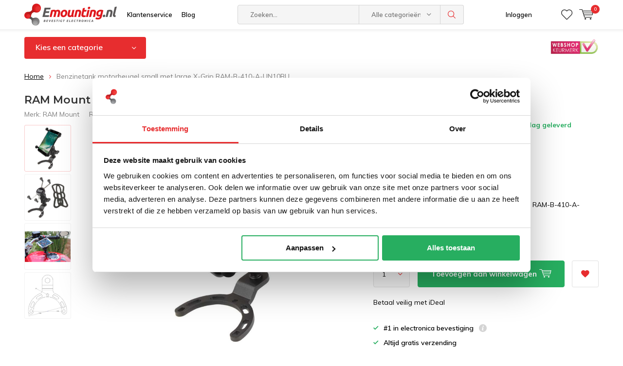

--- FILE ---
content_type: text/html;charset=utf-8
request_url: https://www.emounting.nl/benzinetank-motorbeugel-small-met-large-x-grip-ram.html
body_size: 38243
content:
<!doctype html>
<html lang="nl" class="menu-up   no-mobile">
	<head>
    
<script type="text/javascript">
   window.dataLayer = window.dataLayer || [];
   dataLayer.push({
                                    ecomm_prodid: "89920787",
                  ecomm_prodid_adwords: "178815125",
                  ecomm_pname: "Benzinetank motorbeugel small met large X-Grip RAM-B-410-A-UN10BU ",
                  ecomm_category: "Telefoon universeel groot",
                  ecomm_pagetype: "product",
                  ecomm_totalvalue: 96.95
                                                                                               
                         
                  });
      
</script>


<!-- Google Tag Manager -->
<script>(function(w,d,s,l,i){w[l]=w[l]||[];w[l].push({'gtm.start':
new Date().getTime(),event:'gtm.js'});var f=d.getElementsByTagName(s)[0],
j=d.createElement(s),dl=l!='dataLayer'?'&l='+l:'';j.async=true;j.src=
'https://www.googletagmanager.com/gtm.js?id='+i+dl;f.parentNode.insertBefore(j,f);
})(window,document,'script','dataLayer','GTM-MZXRD4M');</script>
<!-- End Google Tag Manager -->        <meta charset="utf-8"/>
<!-- [START] 'blocks/head.rain' -->
<!--

  (c) 2008-2026 Lightspeed Netherlands B.V.
  http://www.lightspeedhq.com
  Generated: 19-01-2026 @ 14:33:28

-->
<link rel="canonical" href="https://www.emounting.nl/benzinetank-motorbeugel-small-met-large-x-grip-ram.html"/>
<link rel="alternate" href="https://www.emounting.nl/index.rss" type="application/rss+xml" title="Nieuwe producten"/>
<meta name="robots" content="noodp,noydir"/>
<meta name="google-site-verification" content=""/>
<meta property="og:url" content="https://www.emounting.nl/benzinetank-motorbeugel-small-met-large-x-grip-ram.html?source=facebook"/>
<meta property="og:site_name" content="Emounting.nl"/>
<meta property="og:title" content="Benzinetank motorbeugel small met large X-Grip RAM-B-410-A-UN10BU"/>
<meta property="og:description" content="Benzinetank motorbeugel small met large X-Grip RAM-B-410-A-UN10BU"/>
<meta property="og:image" content="https://cdn.webshopapp.com/shops/10612/files/263657285/ram-mount-benzinetank-motorbeugel-small-met-large.jpg"/>
<script src="https://app.dmws.plus/shop-assets/10612/dmws-plus-loader.js?id=685424440b1e20c7c0844223643e3a05"></script>
<script src="https://www.powr.io/powr.js?external-type=lightspeed"></script>
<!--[if lt IE 9]>
<script src="https://cdn.webshopapp.com/assets/html5shiv.js?2025-02-20"></script>
<![endif]-->
<!-- [END] 'blocks/head.rain' -->
		<meta charset="utf-8">
		<meta http-equiv="x-ua-compatible" content="ie=edge">
    <title>Benzinetank motorbeugel small met large X-Grip RAM-B-410-A-UN10BU - Emounting.nl</title>

		<meta name="description" content="Benzinetank motorbeugel small met large X-Grip RAM-B-410-A-UN10BU">
		<meta name="keywords" content="RAM, Mount, Benzinetank, motorbeugel, small, met, large, X-Grip, RAM-B-410-A-UN10BU, iPad autohouder, laptop autohouder, iPad boothouder, iPad rolstoelhouder, RAM Mount Showroom, ram mount nederland, Ram Mount voorraad, iPad stoelbevestiging, Tablet">
		<meta name="theme-color" content="#ffffff">
		<meta name="MobileOptimized" content="320">
		<meta name="HandheldFriendly" content="true">
		<meta name="viewport" content="width=device-width, initial-scale=1, initial-scale=1, minimum-scale=1, maximum-scale=1, user-scalable=no">
		<meta name="author" content="https://www.dmws.nl/">
		
		<link rel="preconnect" href="https://fonts.googleapis.com">
		<link rel="dns-prefetch" href="https://fonts.googleapis.com">
		<link rel="preconnect" href="https://ajax.googleapis.com">
		<link rel="dns-prefetch" href="https://ajax.googleapis.com">
		<link rel="preconnect" href="https://www.gstatic.com" crossorigin="anonymous">
		<link rel="dns-prefetch" href="https://www.gstatic.com" crossorigin="anonymous">
		<link rel="preconnect" href="//cdn.webshopapp.com/">
		<link rel="dns-prefetch" href="//cdn.webshopapp.com/">
	
		<link rel="preload" href="https://fonts.googleapis.com/css?family=Muli:300,400,500,600,700,800,900%7CMontserrat:300,400,500,600,700,800,900" as="style">
    <link href="https://fonts.googleapis.com/css?family=Muli:300,400,500,600,700,800,900%7CMontserrat:300,400,500,600,700,800,900" rel="stylesheet" type="text/css">
  
  	<script>
      "use strict"
			function loadJS(src, onload) {
				var script = document.createElement('script')
				script.src = src
				script.onload = onload
				;(document.body || document.head).appendChild(script)
				script = null
			}
			(function () {
				var fontToLoad1 = "Muli",
					fontToLoad2 = "Montserrat"

				if (sessionStorage.font1 === fontToLoad1 && sessionStorage.font2 === fontToLoad2) {
					document.documentElement.className += " wf-active"
					return
				} else if ("fonts" in document) {
					var fontsToLoad = [document.fonts.load("300 1em 'Muli'"), document.fonts.load("400 1em 'Muli'"),
					document.fonts.load("500 1em 'Muli'"), document.fonts.load("600 1em 'Muli'"), document.fonts.load("700 1em 'Muli'"),
					document.fonts.load("800 1em 'Muli'"), document.fonts.load("900 1em 'Muli'"),
					document.fonts.load("300 1em 'Montserrat'"), document.fonts.load("400 1em 'Montserrat'"),
					document.fonts.load("500 1em 'Montserrat'"), document.fonts.load("600 1em 'Montserrat'"), document.fonts.load("700 1em 'Montserrat'"),
					document.fonts.load("800 1em 'Montserrat'"), document.fonts.load("900 1em 'Montserrat'")]
					Promise.all(fontsToLoad).then(function () {
						document.documentElement.className += " wf-active"
						try {
							sessionStorage.font1 = fontToLoad1
							sessionStorage.font2 = fontToLoad2
						} catch (e) { /* private safari */ }
					})
				} else {
					// use fallback
					loadJS('https://cdnjs.cloudflare.com/ajax/libs/fontfaceobserver/2.1.0/fontfaceobserver.js', function () {
						var fontsToLoad = []
						for (var i = 3; i <= 9; ++i) {
							fontsToLoad.push(new FontFaceObserver(fontToLoad1, { weight: i * 100 }).load())
							fontsToLoad.push(new FontFaceObserver(fontToLoad2, { weight: i * 100 }).load())
						}
						Promise.all(fontsToLoad).then(function () {
							document.documentElement.className += " wf-active"
							try {
								sessionStorage.font1 = fontToLoad1
								sessionStorage.font2 = fontToLoad2
							} catch (e) { /* private safari */ }
						});
					})
				}
			})();
    </script>
	
		<link rel="preload" href="https://cdn.webshopapp.com/shops/10612/themes/162903/assets/main-minified.css?2025110614575620201222145030?3214" as="style">
		<link rel="preload" href="https://cdn.webshopapp.com/shops/10612/themes/162903/assets/settings.css?2025110614575620201222145030" as="style">
		<link rel="stylesheet" async media="screen" href="https://cdn.webshopapp.com/shops/10612/themes/162903/assets/main-minified.css?2025110614575620201222145030?3214">
		    <link rel="stylesheet" async href="https://cdn.webshopapp.com/shops/10612/themes/162903/assets/settings.css?2025110614575620201222145030" />
    
		<link rel="preload" href="https://ajax.googleapis.com/ajax/libs/jquery/2.2.4/jquery.min.js" as="script">
		<link rel="preload" href="https://cdn.webshopapp.com/shops/10612/themes/162903/assets/custom.css?2025110614575620201222145030" as="style">
		<link rel="preload" href="https://cdn.webshopapp.com/shops/10612/themes/162903/assets/cookie.js?2025110614575620201222145030" as="script">
		<link rel="preload" href="https://cdn.webshopapp.com/shops/10612/themes/162903/assets/scripts.js?2025110614575620201222145030" as="script">
		<link rel="preload" href="https://cdn.webshopapp.com/shops/10612/themes/162903/assets/fancybox.js?2025110614575620201222145030" as="script">
				<link rel="preload" href="https://cdn.webshopapp.com/shops/10612/themes/162903/assets/dmws-gui.js?2025110614575620201222145030" as="script">
		
		<script defer src="https://ajax.googleapis.com/ajax/libs/jquery/2.2.4/jquery.min.js"></script>
    
		<link rel="icon" type="image/x-icon" href="https://cdn.webshopapp.com/shops/10612/themes/162903/assets/favicon.ico?20250929161435">
		<link rel="apple-touch-icon" href="https://cdn.webshopapp.com/shops/10612/themes/162903/assets/favicon.ico?20250929161435">
		<meta property="og:title" content="Benzinetank motorbeugel small met large X-Grip RAM-B-410-A-UN10BU">
		<meta property="og:type" content="website"> 
		<meta property="og:description" content="Benzinetank motorbeugel small met large X-Grip RAM-B-410-A-UN10BU">
		<meta property="og:site_name" content="Emounting.nl">
		<meta property="og:url" content="https://www.emounting.nl/">
		<meta property="og:image" content="https://cdn.webshopapp.com/shops/10612/themes/162903/v/2362018/assets/banner-1.jpg?20240705114644">
    	
    <meta name="msapplication-config" content="https://cdn.webshopapp.com/shops/10612/themes/162903/assets/browserconfig.xml?2025110614575620201222145030">
<meta property="og:title" content="Benzinetank motorbeugel small met large X-Grip RAM-B-410-A-UN10BU">
<meta property="og:type" content="website"> 
<meta property="og:description" content="Benzinetank motorbeugel small met large X-Grip RAM-B-410-A-UN10BU">
<meta property="og:site_name" content="Emounting.nl">
<meta property="og:url" content="https://www.emounting.nl/">
<meta property="og:image" content="https://cdn.webshopapp.com/shops/10612/themes/162903/assets/first-image-1.jpg?2025110614575620201222145030">
<meta name="twitter:title" content="Benzinetank motorbeugel small met large X-Grip RAM-B-410-A-UN10BU">
<meta name="twitter:description" content="Benzinetank motorbeugel small met large X-Grip RAM-B-410-A-UN10BU">
<meta name="twitter:site" content="Emounting.nl">
<meta name="twitter:card" content="https://cdn.webshopapp.com/shops/10612/themes/162903/assets/logo.png?20250929161435">
<meta name="twitter:image" content="https://cdn.webshopapp.com/shops/10612/themes/162903/assets/first-image-1.jpg?2025110614575620201222145030">
<script type="application/ld+json">
  [
        {
      "@context": "http://schema.org",
      "@type": "Product", 
      "name": "RAM Mount Benzinetank motorbeugel small met large X-Grip RAM-B-410-A-UN10BU",
      "url": "https://www.emounting.nl/benzinetank-motorbeugel-small-met-large-x-grip-ram.html",
      "brand": "RAM Mount",      "description": "Benzinetank motorbeugel small met large X-Grip RAM-B-410-A-UN10BU",      "image": "https://cdn.webshopapp.com/shops/10612/files/263657285/300x250x2/ram-mount-benzinetank-motorbeugel-small-met-large.jpg",      "gtin13": "0793442952722",      "mpn": "RAM-B-410-A-UN10BU",      "sku": "RAM-B-410-A-UN10BU",      "offers": {
        "@type": "Offer",
        "price": "96.95",        "url": "https://www.emounting.nl/benzinetank-motorbeugel-small-met-large-x-grip-ram.html",
        "priceValidUntil": "2027-01-19",
        "priceCurrency": "EUR",
          "availability": "https://schema.org/InStock",
          "inventoryLevel": "10"
              }
          },
        {
      "@context": "http://schema.org/",
      "@type": "Organization",
      "url": "https://www.emounting.nl/",
      "name": "Emounting.nl",
      "legalName": "Emounting.nl",
      "description": "Benzinetank motorbeugel small met large X-Grip RAM-B-410-A-UN10BU",
      "logo": "https://cdn.webshopapp.com/shops/10612/themes/162903/assets/logo.png?20250929161435",
      "image": "https://cdn.webshopapp.com/shops/10612/themes/162903/assets/first-image-1.jpg?2025110614575620201222145030",
      "contactPoint": {
        "@type": "ContactPoint",
        "contactType": "Customer service",
        "telephone": "Nederland 036-2020910"
      },
      "address": {
        "@type": "PostalAddress",
        "streetAddress": "Landauer 33",
        "addressLocality": "Nederland",
        "postalCode": "3897 AB Zeewolde",
        "addressCountry": "NL"
      }
            
    },
  
  { 
      "@context": "http://schema.org", 
      "@type": "WebSite", 
      "url": "https://www.emounting.nl/", 
      "name": "Emounting.nl",
      "description": "Benzinetank motorbeugel small met large X-Grip RAM-B-410-A-UN10BU",
      "author": [
        {
          "@type": "Organization",
          "url": "https://www.emounting.nl/",
          "name": "Emounting.nl",
          "address": {
            "@type": "PostalAddress",
            "streetAddress": "Eenspan 21L",
            "addressLocality": "Zeewolde",
            "addressRegion": "FL",
            "postalCode": "3897 AL",
            "addressCountry": "NL"
          }
          
        }
      ]

    }
  ]
</script>	</head>
	<body>
    
        <!-- Google Tag Manager (noscript) -->
    <noscript><iframe src="https://www.googletagmanager.com/ns.html?id=GTM-MZXRD4M"
    height="0" width="0" style="display:none;visibility:hidden"></iframe></noscript>
    <!-- End Google Tag Manager (noscript) -->
        
		<div id="root">
    
              
        

<header id="top">
  <p id="logo">
    <a href="https://www.emounting.nl/" accesskey="h">
    <img class="desktop-only" src="https://cdn.webshopapp.com/shops/10612/themes/162903/assets/logo.png?20250929161435" alt="Emounting.nl" width="190" height="60">
    <img class="desktop-hide" src="https://cdn.webshopapp.com/shops/10612/themes/162903/assets/logo-mobile.png?20250929161435" alt="Emounting.nl" width="190" height="60">
    </a>
  </p>
  <nav id="skip">
    <ul>
      <li><a href="#nav" accesskey="n">Skip to navigation (n)</a></li>
      <li><a href="#content" accesskey="c">Skip to content (c)</a></li>
      <li><a href="#footer" accesskey="f">Skip to footer (f)</a></li>
    </ul>
  </nav>
  <nav id="nav">
    <ul>
      <li><a accesskey="1" href="https://www.emounting.nl/service/">Klantenservice</a> <em>(1)</em></li>
      <li><a accesskey="2" href="https://www.emounting.nl/blogs/blog/">Blog</a> <em>(2)</em></li>
    </ul>
    <form action="https://www.emounting.nl/search/" method="post" id="formSearch" class="untouched">
      <h5>Zoeken</h5>
      <p>
        <label for="q">Zoeken...</label>
        <input type="search" id="q" name="q" value="" placeholder="Zoeken..." autocomplete="off">
      </p>
      <p class="desktop-only">
        <label for="sb" class="hidden">Alle categorieën</label>
        <select id="sb" name="sb" onchange="cat();">
          <option value="https://www.emounting.nl/search/">Alle categorieën</option>
                    <option value="https://www.emounting.nl/bouw-zelf-je-ram-set/" class="cat-245827">Bouw zelf je RAM set</option>
                    <option value="https://www.emounting.nl/apparaat-keuze-sets/" class="cat-260472">Apparaat keuze sets</option>
                    <option value="https://www.emounting.nl/montage-keuze-sets/" class="cat-247448">Montage keuze sets</option>
                    <option value="https://www.emounting.nl/auto-houders/" class="cat-245644">Auto Houders</option>
                    <option value="https://www.emounting.nl/motor-houders/" class="cat-245645">Motor Houders</option>
                    <option value="https://www.emounting.nl/fiets-houders/" class="cat-1982525">Fiets Houders</option>
                    <option value="https://www.emounting.nl/boot-houders/" class="cat-245646">Boot houders </option>
                    <option value="https://www.emounting.nl/logistiek-industrie/" class="cat-6076385">Logistiek &amp; Industrie</option>
                    <option value="https://www.emounting.nl/hulpdiensten/" class="cat-12067665">Hulpdiensten</option>
                    <option value="https://www.emounting.nl/speciale-ram-oplossingen/" class="cat-245647">Speciale RAM oplossingen</option>
                    <option value="https://www.emounting.nl/bescherming-tablets-en-smartphones/" class="cat-749359">Bescherming tablets en smartphones</option>
                    <option value="https://www.emounting.nl/overige-electronica-montage/" class="cat-904013">Overige electronica montage</option>
                    <option value="https://www.emounting.nl/accessoires/" class="cat-245832">Accessoires</option>
                    <option value="https://www.emounting.nl/ram-mount-x-grip/" class="cat-12470841">RAM Mount X-Grip</option>
                  </select>
      </p>
      <p><button type="submit" title="Zoeken" disabled="disabled">Zoeken</button></p>
      <ul class="list-cart">
				      </ul>
            <div class="tags desktop-hide">							
        <h5>Tags</h5>
        <ul class="list-tags">
                    <li><a href="https://www.emounting.nl/tags/andres-ipad-cases/">Andres iPad cases <span>(20)</span></a></li>
					          <li><a href="https://www.emounting.nl/tags/andres-ipad-case/">Andres ipad case <span>(20)</span></a></li>
					          <li><a href="https://www.emounting.nl/tags/brodit-actieve-tablethouder/">Brodit actieve tablethouder <span>(40)</span></a></li>
					          <li><a href="https://www.emounting.nl/tags/camera-bevestiging-quad-utv/">Camera bevestiging Quad UTV <span>(18)</span></a></li>
					          <li><a href="https://www.emounting.nl/tags/camera-schroefdraad-ram-mounts/">Camera schroefdraad RAM Mounts <span>(17)</span></a></li>
					          <li><a href="https://www.emounting.nl/tags/dell-tablethouder-auto/">Dell tablethouder auto <span>(16)</span></a></li>
					          <li><a href="https://www.emounting.nl/tags/docking-case-tablet/">Docking case tablet <span>(29)</span></a></li>
					          <li><a href="https://www.emounting.nl/tags/gdspower/">GDSpower <span>(13)</span></a></li>
					          <li><a href="https://www.emounting.nl/tags/magsafe/">MagSafe <span>(15)</span></a></li>
					          <li><a href="https://www.emounting.nl/tags/magneet-montage/">Magneet montage <span>(15)</span></a></li>
					          <li><a href="https://www.emounting.nl/tags/motorspiegel-montage-mount/">Motorspiegel montage mount <span>(16)</span></a></li>
					          <li><a href="https://www.emounting.nl/tags/mountable-case/">Mountable case <span>(115)</span></a></li>
					          <li><a href="https://www.emounting.nl/tags/qi-smartphone-autolader/">QI smartphone autolader <span>(13)</span></a></li>
					          <li><a href="https://www.emounting.nl/tags/ram-laptop-mount-swing-arms/">RAM Laptop Mount Swing Arms <span>(16)</span></a></li>
					          <li><a href="https://www.emounting.nl/tags/ram-mount-nederland/">RAM MOUNT Nederland <span>(13)</span></a></li>
					          <li><a href="https://www.emounting.nl/tags/ram-mount-showroom/">RAM Mount Showroom <span>(18)</span></a></li>
					          <li><a href="https://www.emounting.nl/tags/ram-mount-zelfklevend/">RAM Mount zelfklevend <span>(16)</span></a></li>
					          <li><a href="https://www.emounting.nl/tags/ram-rigid-arm-system/">RAM Rigid Arm System <span>(17)</span></a></li>
					          <li><a href="https://www.emounting.nl/tags/ram-torque-mounts/">RAM Torque Mounts <span>(24)</span></a></li>
					          <li><a href="https://www.emounting.nl/tags/ram-tough-ball/">RAM Tough Ball <span>(14)</span></a></li>
					          <li><a href="https://www.emounting.nl/tags/ram-tough-claw/">RAM Tough-Claw <span>(38)</span></a></li>
					          <li><a href="https://www.emounting.nl/tags/ram-x-grip/">RAM X-Grip <span>(55)</span></a></li>
					          <li><a href="https://www.emounting.nl/tags/ram-mount-winkel/">RAM mount winkel <span>(59)</span></a></li>
					          <li><a href="https://www.emounting.nl/tags/rammounts/">Rammounts <span>(17)</span></a></li>
					          <li><a href="https://www.emounting.nl/tags/sp-connect/">SP Connect <span>(86)</span></a></li>
					          <li><a href="https://www.emounting.nl/tags/sonim-houder/">Sonim houder <span>(15)</span></a></li>
					          <li><a href="https://www.emounting.nl/tags/spiegel-bevestiging/">Spiegel bevestiging <span>(14)</span></a></li>
					          <li><a href="https://www.emounting.nl/tags/tablet-docking-houder/">Tablet docking houder <span>(41)</span></a></li>
					          <li><a href="https://www.emounting.nl/tags/tough-track/">Tough-Track <span>(33)</span></a></li>
					          <li><a href="https://www.emounting.nl/tags/tough-track-track-exa/">Tough-Track Track-EXA <span>(26)</span></a></li>
					          <li><a href="https://www.emounting.nl/tags/vesa-mounting/">VESA mounting <span>(19)</span></a></li>
					          <li><a href="https://www.emounting.nl/tags/xgrip-un10bu/">XGRIP UN10BU <span>(41)</span></a></li>
					          <li><a href="https://www.emounting.nl/tags/xgrip-un7bu/">XGRIP UN7BU <span>(43)</span></a></li>
					          <li><a href="https://www.emounting.nl/tags/xgrip-un8b/">XGRIP UN8B <span>(22)</span></a></li>
					          <li><a href="https://www.emounting.nl/tags/xgrip-un9/">XGRIP UN9 <span>(22)</span></a></li>
					          <li><a href="https://www.emounting.nl/tags/buisklem-ram/">buisklem RAM <span>(19)</span></a></li>
					          <li><a href="https://www.emounting.nl/tags/ipad-ip68-bescherming/">iPad IP68 bescherming <span>(18)</span></a></li>
					          <li><a href="https://www.emounting.nl/tags/monitor-vastmaken/">monitor vastmaken <span>(16)</span></a></li>
					          <li><a href="https://www.emounting.nl/tags/smartphone-houder-golfcart/">smartphone houder golfcart <span>(15)</span></a></li>
					          <li><a href="https://www.emounting.nl/tags/stoot-bestendig-tablet/">stoot bestendig tablet <span>(16)</span></a></li>
					        </ul>
      </div>
            
    </form>
    <ul>
                  <li class="search">
        <a accesskey="5" href="./">
          <i class="icon-zoom"></i> 
          <span>Zoeken</span>
        </a>
        <em>(5)</em>
      </li>
      <!--<li class="compare mobile-only">
        <a accesskey="5" href="./">
          <i class="icon-chart"></i>
          <span>vergelijk</span>
        </a>
        <em>(5)</em>
      </li>-->
            <li class="user">
        <a accesskey="6" href="https://www.emounting.nl/account/login/">
          <i class="icon-user-outline"></i> 
          Inloggen
        </a> 
        <em>(6)</em>
        <div>
          <div class="double">
            <form method="post" id="formLogin" action="https://www.emounting.nl/account/loginPost/?return=https://www.emounting.nl/benzinetank-motorbeugel-small-met-large-x-grip-ram.html">
              <h5>Inloggen</h5>
              <p>
                <label for="formLoginEmail">E-mailadres</label>
                <input type="email" id="formLoginEmail" name="email" placeholder="E-mailadres" autocomplete='email' required>
              </p>
              <p>
                <label for="formLoginPassword">Wachtwoord</label>
                <input type="password" id="formLoginPassword" name="password" placeholder="Wachtwoord" autocomplete="current-password" required>
                <a href="https://www.emounting.nl/account/password/">Wachtwoord vergeten?</a>
              </p>
              <p>
                <input type="hidden" name="key" value="d09f796ae93238b5c70922f54e53b227" />
            		<input type="hidden" name="type" value="login" />
                <button type="submit" onclick="$('#formLogin').submit(); return false;">Inloggen</button>
              </p>
            </form>
            <div>
              <h5>Nieuwe klant?</h5>
              <ul class="list-checks">
                <li>Al je orders en retouren op één plek</li>
                <li>Het bestelproces gaat nog sneller</li>
                <li>Je winkelwagen is altijd en overal opgeslagen</li>
              </ul>
              <p class="link-btn"><a class="a" href="https://www.emounting.nl/account/register/">Account aanmaken</a></p>
                          </div>
          </div>
        </div>
      </li>
            <li class="menu">
        <a accesskey="7" href="./">
          <i class="icon-menu"></i>
          Menu
        </a>
        <em>(7)</em>
      </li>
            <li class="favorites br">
        <a accesskey="8" href="https://www.emounting.nl/account/wishlist/">
          <i class="icon-heart-outline"></i> 
          <span>wishlist</span>
        </a> 
      </li>
            <li class="cart">
        <a accesskey="9" href="./">
          <i class="icon-cart"></i> 
          <span>Winkelwagen</span> 
          <span class="qty">0</span>
        </a> 
        <em>(9)</em>
        <div>
          <h5>Mijn winkelwagen</h5>
                    <ul class="list-cart">
            <li>
              <a href="https://www.emounting.nl/session/back/">
                <span class="img"><img src="https://cdn.webshopapp.com/shops/10612/themes/162903/assets/empty-cart.svg?2025110614575620201222145030" alt="Empty cart" width="43" height="46"></span>
                <span class="title">Geen producten gevonden...</span>
                <span class="desc">Er zitten geen producten in uw winkelwagen. Misschien is het artikel dat u had gekozen uitverkocht.</span>
              </a>
            </li>
          </ul>
                            </div>
      </li>
    </ul>
    <div class="nav-main">
      <ul>
        <li><a>Menu</a>
          <ul>
                        <li><a href="https://www.emounting.nl/bouw-zelf-je-ram-set/">
              Bouw zelf je RAM set</a>
                            <ul>
                <li class="strong"><a href="https://www.emounting.nl/bouw-zelf-je-ram-set/">Bouw zelf je RAM set</a></li>
                                <li><a href="https://www.emounting.nl/bouw-zelf-je-ram-set/uitleg-zelfbouw/">Uitleg zelfbouw</a>
                                  </li>
                                <li><a href="https://www.emounting.nl/bouw-zelf-je-ram-set/verbindingen/">Verbindingen</a>
                                    <ul>
                    <li class="strong"><a href="https://www.emounting.nl/bouw-zelf-je-ram-set/verbindingen/">Verbindingen</a></li>
                                        <li><a href="https://www.emounting.nl/bouw-zelf-je-ram-set/verbindingen/a-maat/">A-maat</a>
                                          </li>
                                        <li><a href="https://www.emounting.nl/bouw-zelf-je-ram-set/verbindingen/b-maat/">B-maat</a>
                                          </li>
                                        <li><a href="https://www.emounting.nl/bouw-zelf-je-ram-set/verbindingen/c-maat/">C-maat</a>
                                          </li>
                                        <li><a href="https://www.emounting.nl/bouw-zelf-je-ram-set/verbindingen/d-maat/">D-maat</a>
                                          </li>
                                        <li><a href="https://www.emounting.nl/bouw-zelf-je-ram-set/verbindingen/e-maat/">E-maat</a>
                                          </li>
                                      </ul>
                                  </li>
                                <li><a href="https://www.emounting.nl/bouw-zelf-je-ram-set/montage-kogels/">Montage Kogels</a>
                                    <ul>
                    <li class="strong"><a href="https://www.emounting.nl/bouw-zelf-je-ram-set/montage-kogels/">Montage Kogels</a></li>
                                        <li><a href="https://www.emounting.nl/bouw-zelf-je-ram-set/montage-kogels/a-maat/">A-maat </a>
                                          </li>
                                        <li><a href="https://www.emounting.nl/bouw-zelf-je-ram-set/montage-kogels/b-maat/">B-maat</a>
                                          </li>
                                        <li><a href="https://www.emounting.nl/bouw-zelf-je-ram-set/montage-kogels/c-maat/">C-maat</a>
                                          </li>
                                        <li><a href="https://www.emounting.nl/bouw-zelf-je-ram-set/montage-kogels/d-maat/">D-maat</a>
                                          </li>
                                        <li><a href="https://www.emounting.nl/bouw-zelf-je-ram-set/montage-kogels/e-maat/">E-maat</a>
                                          </li>
                                        <li><a href="https://www.emounting.nl/bouw-zelf-je-ram-set/montage-kogels/snap-link/">Snap-Link</a>
                                          </li>
                                        <li><a href="https://www.emounting.nl/bouw-zelf-je-ram-set/montage-kogels/camera-kogels/">Camera kogels</a>
                                          </li>
                                        <li><a href="https://www.emounting.nl/bouw-zelf-je-ram-set/montage-kogels/vesa-montage-kogels/">VESA montage kogels</a>
                                          </li>
                                        <li><a href="https://www.emounting.nl/bouw-zelf-je-ram-set/montage-kogels/tough-ball/">Tough-Ball™</a>
                                          </li>
                                        <li><a href="https://www.emounting.nl/bouw-zelf-je-ram-set/montage-kogels/kogel-bevestiging-20-mm/">Kogel bevestiging 20 mm</a>
                                          </li>
                                      </ul>
                                  </li>
                                <li><a href="https://www.emounting.nl/bouw-zelf-je-ram-set/bevestiging-onderdelen/">Bevestiging onderdelen</a>
                                    <ul>
                    <li class="strong"><a href="https://www.emounting.nl/bouw-zelf-je-ram-set/bevestiging-onderdelen/">Bevestiging onderdelen</a></li>
                                        <li><a href="https://www.emounting.nl/bouw-zelf-je-ram-set/bevestiging-onderdelen/zuignappen/">Zuignappen</a>
                                          </li>
                                        <li><a href="https://www.emounting.nl/bouw-zelf-je-ram-set/bevestiging-onderdelen/stangbevestigingen/">Stangbevestigingen</a>
                                          </li>
                                        <li><a href="https://www.emounting.nl/bouw-zelf-je-ram-set/bevestiging-onderdelen/torque-mount/">Torque ™ Mount</a>
                                          </li>
                                        <li><a href="https://www.emounting.nl/bouw-zelf-je-ram-set/bevestiging-onderdelen/tough-track/">Tough-Track™</a>
                                          </li>
                                        <li><a href="https://www.emounting.nl/bouw-zelf-je-ram-set/bevestiging-onderdelen/tough-claw/">Tough-Claw™</a>
                                          </li>
                                        <li><a href="https://www.emounting.nl/bouw-zelf-je-ram-set/bevestiging-onderdelen/ram-pod-hd/">RAM POD HD™</a>
                                          </li>
                                        <li><a href="https://www.emounting.nl/bouw-zelf-je-ram-set/bevestiging-onderdelen/tough-pole/">Tough-Pole™</a>
                                          </li>
                                        <li><a href="https://www.emounting.nl/bouw-zelf-je-ram-set/bevestiging-onderdelen/yoke-klem/">Yoke klem</a>
                                          </li>
                                        <li><a href="https://www.emounting.nl/bouw-zelf-je-ram-set/bevestiging-onderdelen/statieven-ram-flex-rod/">Statieven RAM® Flex-Rod™</a>
                                          </li>
                                        <li><a href="https://www.emounting.nl/bouw-zelf-je-ram-set/bevestiging-onderdelen/aluminium-pipe-system/">Aluminium Pipe System</a>
                                          </li>
                                        <li><a href="https://www.emounting.nl/bouw-zelf-je-ram-set/bevestiging-onderdelen/bekerhouder-mount/">Bekerhouder mount</a>
                                          </li>
                                        <li><a href="https://www.emounting.nl/bouw-zelf-je-ram-set/bevestiging-onderdelen/magneet-bevestiging/">Magneet Bevestiging</a>
                                          </li>
                                        <li><a href="https://www.emounting.nl/bouw-zelf-je-ram-set/bevestiging-onderdelen/seat-tough-wedge/">Seat Tough-Wedge™</a>
                                          </li>
                                        <li><a href="https://www.emounting.nl/bouw-zelf-je-ram-set/bevestiging-onderdelen/ram-security-options/">RAM Security Options</a>
                                          </li>
                                        <li><a href="https://www.emounting.nl/bouw-zelf-je-ram-set/bevestiging-onderdelen/diverse-ram-parts/">Diverse RAM parts</a>
                                          </li>
                                        <li><a href="https://www.emounting.nl/bouw-zelf-je-ram-set/bevestiging-onderdelen/diverse-rap-parts/">Diverse RAP parts</a>
                                          </li>
                                        <li><a href="https://www.emounting.nl/bouw-zelf-je-ram-set/bevestiging-onderdelen/square-rail-clamp/">Square Rail Clamp</a>
                                          </li>
                                        <li><a href="https://www.emounting.nl/bouw-zelf-je-ram-set/bevestiging-onderdelen/pin-lock/">Pin-Lock™</a>
                                          </li>
                                        <li><a href="https://www.emounting.nl/bouw-zelf-je-ram-set/bevestiging-onderdelen/octagon-buttons/">Octagon Buttons</a>
                                          </li>
                                        <li><a href="https://www.emounting.nl/bouw-zelf-je-ram-set/bevestiging-onderdelen/tough-strap/">Tough-Strap™</a>
                                          </li>
                                        <li><a href="https://www.emounting.nl/bouw-zelf-je-ram-set/bevestiging-onderdelen/vesa-en-amps-montageplaten/">VESA en AMPS montageplaten</a>
                                          </li>
                                        <li><a href="https://www.emounting.nl/bouw-zelf-je-ram-set/bevestiging-onderdelen/schanierbevestiging-pivot-mount/">Schanierbevestiging/  Pivot Mount</a>
                                          </li>
                                      </ul>
                                  </li>
                                <li><a href="https://www.emounting.nl/bouw-zelf-je-ram-set/intelliskin-systeem/">IntelliSkin™ systeem</a>
                                    <ul>
                    <li class="strong"><a href="https://www.emounting.nl/bouw-zelf-je-ram-set/intelliskin-systeem/">IntelliSkin™ systeem</a></li>
                                        <li><a href="https://www.emounting.nl/bouw-zelf-je-ram-set/intelliskin-systeem/intelliskin-cases/">IntelliSkin™ cases</a>
                                          </li>
                                        <li><a href="https://www.emounting.nl/bouw-zelf-je-ram-set/intelliskin-systeem/intelliskin-docking-houders/">IntelliSkin™ docking houders</a>
                                            <ul>
                        <li class="strong"><a href="https://www.emounting.nl/bouw-zelf-je-ram-set/intelliskin-systeem/intelliskin-docking-houders/">IntelliSkin™ docking houders</a></li>
                                                <li><a href="https://www.emounting.nl/bouw-zelf-je-ram-set/intelliskin-systeem/intelliskin-docking-houders/intelliskin-tough-dock/">IntelliSkin™  Tough-Dock™</a></li>
                                                <li><a href="https://www.emounting.nl/bouw-zelf-je-ram-set/intelliskin-systeem/intelliskin-docking-houders/gds-uni-conn-dock/">GDS® Uni-Conn™ Dock</a></li>
                                                <li><a href="https://www.emounting.nl/bouw-zelf-je-ram-set/intelliskin-systeem/intelliskin-docking-houders/intelliskin-smartphone-docks/">IntelliSkin® Smartphone docks</a></li>
                                              </ul>
                                          </li>
                                        <li><a href="https://www.emounting.nl/bouw-zelf-je-ram-set/intelliskin-systeem/intelliskin-accessoires/">IntelliSkin™ accessoires</a>
                                          </li>
                                      </ul>
                                  </li>
                                <li><a href="https://www.emounting.nl/bouw-zelf-je-ram-set/bevestiging-sets/">Bevestiging sets</a>
                                    <ul>
                    <li class="strong"><a href="https://www.emounting.nl/bouw-zelf-je-ram-set/bevestiging-sets/">Bevestiging sets</a></li>
                                        <li><a href="https://www.emounting.nl/bouw-zelf-je-ram-set/bevestiging-sets/zuignap-sets/">Zuignap sets</a>
                                          </li>
                                        <li><a href="https://www.emounting.nl/bouw-zelf-je-ram-set/bevestiging-sets/klemhouder-sets/">Klemhouder sets</a>
                                          </li>
                                        <li><a href="https://www.emounting.nl/bouw-zelf-je-ram-set/bevestiging-sets/stangbevestiging-sets/">Stangbevestiging sets</a>
                                          </li>
                                        <li><a href="https://www.emounting.nl/bouw-zelf-je-ram-set/bevestiging-sets/laptop-en-netbook-houders/">Laptop en netbook houders</a>
                                          </li>
                                        <li><a href="https://www.emounting.nl/bouw-zelf-je-ram-set/bevestiging-sets/autostoelbevestiging-sets/">Autostoelbevestiging sets</a>
                                          </li>
                                        <li><a href="https://www.emounting.nl/bouw-zelf-je-ram-set/bevestiging-sets/overige-sets/">Overige sets</a>
                                          </li>
                                        <li><a href="https://www.emounting.nl/bouw-zelf-je-ram-set/bevestiging-sets/vesa-montage-sets/">VESA montage sets</a>
                                          </li>
                                      </ul>
                                  </li>
                                <li><a href="https://www.emounting.nl/bouw-zelf-je-ram-set/tablet-houders/">Tablet houders</a>
                                    <ul>
                    <li class="strong"><a href="https://www.emounting.nl/bouw-zelf-je-ram-set/tablet-houders/">Tablet houders</a></li>
                                        <li><a href="https://www.emounting.nl/bouw-zelf-je-ram-set/tablet-houders/x-grip-tablethouders/">X-Grip Tablethouders</a>
                                          </li>
                                        <li><a href="https://www.emounting.nl/bouw-zelf-je-ram-set/tablet-houders/slide-in-tablethouders/">Slide-in Tablethouders</a>
                                          </li>
                                        <li><a href="https://www.emounting.nl/bouw-zelf-je-ram-set/tablet-houders/tab-tite-tablethouders/">Tab-Tite Tablethouders</a>
                                          </li>
                                        <li><a href="https://www.emounting.nl/bouw-zelf-je-ram-set/tablet-houders/tab-lock-tablethouders/">Tab-Lock Tablethouders</a>
                                          </li>
                                        <li><a href="https://www.emounting.nl/bouw-zelf-je-ram-set/tablet-houders/tab-tite-zelf-samenstellen/">Tab-Tite Zelf samenstellen</a>
                                          </li>
                                        <li><a href="https://www.emounting.nl/bouw-zelf-je-ram-set/tablet-houders/intelliskin-docking-tablethouders/">Intelliskin docking  tablethouders</a>
                                          </li>
                                        <li><a href="https://www.emounting.nl/bouw-zelf-je-ram-set/tablet-houders/retail-oplossingen/">Retail oplossingen</a>
                                          </li>
                                      </ul>
                                  </li>
                                <li><a href="https://www.emounting.nl/bouw-zelf-je-ram-set/smartphone-houders/">Smartphone houders</a>
                                  </li>
                                <li><a href="https://www.emounting.nl/bouw-zelf-je-ram-set/navigatie-houders/">Navigatie houders</a>
                                    <ul>
                    <li class="strong"><a href="https://www.emounting.nl/bouw-zelf-je-ram-set/navigatie-houders/">Navigatie houders</a></li>
                                        <li><a href="https://www.emounting.nl/bouw-zelf-je-ram-set/navigatie-houders/garmin-navigatie-houders/">Garmin navigatie houders</a>
                                          </li>
                                        <li><a href="https://www.emounting.nl/bouw-zelf-je-ram-set/navigatie-houders/tomtom-houders/">TomTom houders</a>
                                          </li>
                                        <li><a href="https://www.emounting.nl/bouw-zelf-je-ram-set/navigatie-houders/lowrance-navigatie-houders/">Lowrance navigatie houders</a>
                                          </li>
                                        <li><a href="https://www.emounting.nl/bouw-zelf-je-ram-set/navigatie-houders/spot-gps-houders/">SPOT GPS houders</a>
                                          </li>
                                        <li><a href="https://www.emounting.nl/bouw-zelf-je-ram-set/navigatie-houders/magellan-explorist-series/">Magellan eXplorist Series</a>
                                          </li>
                                      </ul>
                                  </li>
                                <li><a href="https://www.emounting.nl/bouw-zelf-je-ram-set/swing-arm-montage/">Swing Arm Montage</a>
                                    <ul>
                    <li class="strong"><a href="https://www.emounting.nl/bouw-zelf-je-ram-set/swing-arm-montage/">Swing Arm Montage</a></li>
                                        <li><a href="https://www.emounting.nl/bouw-zelf-je-ram-set/swing-arm-montage/swingarm-sets/">Swingarm Sets</a>
                                          </li>
                                        <li><a href="https://www.emounting.nl/bouw-zelf-je-ram-set/swing-arm-montage/swingarm-parts/">Swingarm Parts</a>
                                          </li>
                                        <li><a href="https://www.emounting.nl/bouw-zelf-je-ram-set/swing-arm-montage/swing-arm-base/">Swing Arm base</a>
                                          </li>
                                        <li><a href="https://www.emounting.nl/bouw-zelf-je-ram-set/swing-arm-montage/tele-pole/">Tele-Pole</a>
                                          </li>
                                      </ul>
                                  </li>
                                <li><a href="https://www.emounting.nl/bouw-zelf-je-ram-set/handheld-en-scanners/">Handheld en Scanners</a>
                                  </li>
                                <li><a href="https://www.emounting.nl/bouw-zelf-je-ram-set/printer-montage/">Printer montage</a>
                                  </li>
                                <li><a href="https://www.emounting.nl/bouw-zelf-je-ram-set/ram-mount-accessoires/">RAM Mount accessoires</a>
                                  </li>
                                <li><a href="https://www.emounting.nl/bouw-zelf-je-ram-set/ram-beveiligingsknoppen/">RAM® beveiligingsknoppen</a>
                                  </li>
                                <li><a href="https://www.emounting.nl/bouw-zelf-je-ram-set/ram-mount-drankhouders/">RAM Mount drankhouders</a>
                                  </li>
                                <li><a href="https://www.emounting.nl/bouw-zelf-je-ram-set/mobiele-pin-apparaathouders/">Mobiele Pin apparaathouders</a>
                                  </li>
                                <li><a href="https://www.emounting.nl/bouw-zelf-je-ram-set/emounting-outlet-webshop/">Emounting Outlet Webshop</a>
                                  </li>
                              </ul>
                          </li>
                        <li><a href="https://www.emounting.nl/apparaat-keuze-sets/">
              Apparaat keuze sets</a>
                            <ul>
                <li class="strong"><a href="https://www.emounting.nl/apparaat-keuze-sets/">Apparaat keuze sets</a></li>
                                <li><a href="https://www.emounting.nl/apparaat-keuze-sets/telefoon/">Telefoon</a>
                                    <ul>
                    <li class="strong"><a href="https://www.emounting.nl/apparaat-keuze-sets/telefoon/">Telefoon</a></li>
                                        <li><a href="https://www.emounting.nl/apparaat-keuze-sets/telefoon/telefoon-universeel/">Telefoon universeel</a>
                                          </li>
                                        <li><a href="https://www.emounting.nl/apparaat-keuze-sets/telefoon/telefoon-universeel-groot/">Telefoon universeel groot</a>
                                          </li>
                                        <li><a href="https://www.emounting.nl/apparaat-keuze-sets/telefoon/telefoon-draadloos-oplaadbaar/">Telefoon draadloos oplaadbaar</a>
                                          </li>
                                        <li><a href="https://www.emounting.nl/apparaat-keuze-sets/telefoon/samsung-galaxy/">Samsung Galaxy</a>
                                          </li>
                                        <li><a href="https://www.emounting.nl/apparaat-keuze-sets/telefoon/iphone-17/">iPhone 17 </a>
                                          </li>
                                        <li><a href="https://www.emounting.nl/apparaat-keuze-sets/telefoon/iphone-16/">iPhone 16</a>
                                          </li>
                                        <li><a href="https://www.emounting.nl/apparaat-keuze-sets/telefoon/iphone-15/">iPhone 15</a>
                                          </li>
                                        <li><a href="https://www.emounting.nl/apparaat-keuze-sets/telefoon/iphone-14/">iPhone 14</a>
                                          </li>
                                        <li><a href="https://www.emounting.nl/apparaat-keuze-sets/telefoon/iphone-13/">iPhone 13</a>
                                          </li>
                                        <li><a href="https://www.emounting.nl/apparaat-keuze-sets/telefoon/iphone-12/">iPhone 12</a>
                                          </li>
                                        <li><a href="https://www.emounting.nl/apparaat-keuze-sets/telefoon/samsung-galaxy-s26/">Samsung Galaxy S26</a>
                                          </li>
                                        <li><a href="https://www.emounting.nl/apparaat-keuze-sets/telefoon/samsung-galaxy-s25/">Samsung Galaxy S25</a>
                                          </li>
                                        <li><a href="https://www.emounting.nl/apparaat-keuze-sets/telefoon/mountable-cases-iphone/">Mountable cases iPhone</a>
                                          </li>
                                        <li><a href="https://www.emounting.nl/apparaat-keuze-sets/telefoon/mountable-cases-samsung/">Mountable cases Samsung</a>
                                          </li>
                                        <li><a href="https://www.emounting.nl/apparaat-keuze-sets/telefoon/samsung-galaxy-xcover7/">Samsung Galaxy XCover7</a>
                                          </li>
                                        <li><a href="https://www.emounting.nl/apparaat-keuze-sets/telefoon/samsung-galaxy-xcover-6-pro/">Samsung Galaxy XCover 6 Pro</a>
                                          </li>
                                        <li><a href="https://www.emounting.nl/apparaat-keuze-sets/telefoon/samsung-xcover/">Samsung XCover</a>
                                          </li>
                                        <li><a href="https://www.emounting.nl/apparaat-keuze-sets/telefoon/ram-mount-x-grip-telefoonhouder/">RAM Mount X-Grip Telefoonhouder</a>
                                          </li>
                                        <li><a href="https://www.emounting.nl/apparaat-keuze-sets/telefoon/ram-mount-vibe-safe-telefoonhouder/">RAM Mount Vibe-Safe Telefoonhouder </a>
                                          </li>
                                      </ul>
                                  </li>
                                <li><a href="https://www.emounting.nl/apparaat-keuze-sets/tablet/">Tablet</a>
                                    <ul>
                    <li class="strong"><a href="https://www.emounting.nl/apparaat-keuze-sets/tablet/">Tablet</a></li>
                                        <li><a href="https://www.emounting.nl/apparaat-keuze-sets/tablet/ipad-2025-11th-gen/">iPad (2025) 11th gen</a>
                                          </li>
                                        <li><a href="https://www.emounting.nl/apparaat-keuze-sets/tablet/ipad-2022-10th-gen/">iPad (2022) 10th gen</a>
                                          </li>
                                        <li><a href="https://www.emounting.nl/apparaat-keuze-sets/tablet/ipad-72019-ipad-8-2020-ipad-9-2021/">iPad 7(2019)/ iPad 8 (2020)/ iPad 9 (2021) </a>
                                          </li>
                                        <li><a href="https://www.emounting.nl/apparaat-keuze-sets/tablet/ipad-air-4-5-109-en-air-6-11/">iPad Air 4 &amp; 5 (10.9&quot;) en Air 6 (11&quot;)</a>
                                          </li>
                                        <li><a href="https://www.emounting.nl/apparaat-keuze-sets/tablet/ipad-pro-129/">iPad Pro 12.9</a>
                                          </li>
                                        <li><a href="https://www.emounting.nl/apparaat-keuze-sets/tablet/ipad-pro-13-air-13/">iPad Pro 13/ Air 13 </a>
                                          </li>
                                        <li><a href="https://www.emounting.nl/apparaat-keuze-sets/tablet/ipad-mini/">iPad mini</a>
                                          </li>
                                        <li><a href="https://www.emounting.nl/apparaat-keuze-sets/tablet/ipad-pro-11/">iPad Pro 11</a>
                                          </li>
                                        <li><a href="https://www.emounting.nl/apparaat-keuze-sets/tablet/ipad-air-1-2-ipad-2017-2018-97/">iPad Air 1/2 / iPad 2017/2018 (9.7&quot;)</a>
                                          </li>
                                        <li><a href="https://www.emounting.nl/apparaat-keuze-sets/tablet/ipad-air-2019-105/">iPad Air 2019 (10.5&quot;)</a>
                                          </li>
                                        <li><a href="https://www.emounting.nl/apparaat-keuze-sets/tablet/ipad-234/">iPad 2,3,4</a>
                                          </li>
                                        <li><a href="https://www.emounting.nl/apparaat-keuze-sets/tablet/samsung-galaxy-tab-a11/">Samsung Galaxy Tab A11+ </a>
                                          </li>
                                        <li><a href="https://www.emounting.nl/apparaat-keuze-sets/tablet/samsung-galaxy-tab-a9-11/">Samsung Galaxy TAB A9+ (11&quot;) </a>
                                          </li>
                                        <li><a href="https://www.emounting.nl/apparaat-keuze-sets/tablet/samsung-galaxy-tab-a9-a11-87/">Samsung Galaxy TAB A9/A11 (8.7&quot;) </a>
                                          </li>
                                        <li><a href="https://www.emounting.nl/apparaat-keuze-sets/tablet/samsung-galaxy-tab-a8-105-2021/">Samsung Galaxy Tab A8 10.5 (2021)</a>
                                          </li>
                                        <li><a href="https://www.emounting.nl/apparaat-keuze-sets/tablet/samsung-galaxy-tab-s-series/">Samsung Galaxy Tab S series</a>
                                          </li>
                                        <li><a href="https://www.emounting.nl/apparaat-keuze-sets/tablet/samsung-tab-active-versies/">Samsung TAB Active versies</a>
                                            <ul>
                        <li class="strong"><a href="https://www.emounting.nl/apparaat-keuze-sets/tablet/samsung-tab-active-versies/">Samsung TAB Active versies</a></li>
                                                <li><a href="https://www.emounting.nl/apparaat-keuze-sets/tablet/samsung-tab-active-versies/houders-samsung-galaxy-active-80-2014/">Houders Samsung Galaxy Active 8.0 (2014)</a></li>
                                                <li><a href="https://www.emounting.nl/apparaat-keuze-sets/tablet/samsung-tab-active-versies/houders-samsung-galaxy-tab-active2-2017/">Houders Samsung Galaxy Tab Active2 (2017) </a></li>
                                                <li><a href="https://www.emounting.nl/apparaat-keuze-sets/tablet/samsung-tab-active-versies/houders-samsung-tab-active3-2020/">Houders Samsung Tab Active3 (2020) </a></li>
                                                <li><a href="https://www.emounting.nl/apparaat-keuze-sets/tablet/samsung-tab-active-versies/houders-samsung-tab-active5-2024/">Houders Samsung TAB Active5 (2024)</a></li>
                                              </ul>
                                          </li>
                                        <li><a href="https://www.emounting.nl/apparaat-keuze-sets/tablet/samsung-tab-active-pro-101-versies/">Samsung TAB Active Pro 10.1 versies</a>
                                            <ul>
                        <li class="strong"><a href="https://www.emounting.nl/apparaat-keuze-sets/tablet/samsung-tab-active-pro-101-versies/">Samsung TAB Active Pro 10.1 versies</a></li>
                                                <li><a href="https://www.emounting.nl/apparaat-keuze-sets/tablet/samsung-tab-active-pro-101-versies/samsung-tab-active4-pro-101/">Samsung TAB Active4 Pro 10.1</a></li>
                                                <li><a href="https://www.emounting.nl/apparaat-keuze-sets/tablet/samsung-tab-active-pro-101-versies/samsung-tab-active5-pro-101/">Samsung TAB Active5 Pro 10.1</a></li>
                                              </ul>
                                          </li>
                                        <li><a href="https://www.emounting.nl/apparaat-keuze-sets/tablet/samsung-galaxy-tab-a-101-2019/">Samsung Galaxy TAB A 10.1 (2019)</a>
                                          </li>
                                        <li><a href="https://www.emounting.nl/apparaat-keuze-sets/tablet/samsung-galaxy-tab-a7-104-2020/">Samsung Galaxy TAB A7 10.4 (2020)</a>
                                          </li>
                                        <li><a href="https://www.emounting.nl/apparaat-keuze-sets/tablet/samsung-galaxy-tab-a-105-2018/">Samsung Galaxy TAB A 10.5 (2018)</a>
                                          </li>
                                        <li><a href="https://www.emounting.nl/apparaat-keuze-sets/tablet/tablet-universeel-7-8-inch/">Tablet universeel 7-8 inch</a>
                                          </li>
                                        <li><a href="https://www.emounting.nl/apparaat-keuze-sets/tablet/tablet-universeel-10-inch/">Tablet universeel 10 inch</a>
                                          </li>
                                        <li><a href="https://www.emounting.nl/apparaat-keuze-sets/tablet/tablet-universeel-12-13-inch/">Tablet universeel 12-13 inch</a>
                                          </li>
                                        <li><a href="https://www.emounting.nl/apparaat-keuze-sets/tablet/zebra-tablets/">Zebra tablets</a>
                                            <ul>
                        <li class="strong"><a href="https://www.emounting.nl/apparaat-keuze-sets/tablet/zebra-tablets/">Zebra tablets</a></li>
                                                <li><a href="https://www.emounting.nl/apparaat-keuze-sets/tablet/zebra-tablets/zebra-et40-et45/">Zebra ET40 &amp; ET45</a></li>
                                                <li><a href="https://www.emounting.nl/apparaat-keuze-sets/tablet/zebra-tablets/zebra-et60-et65/">Zebra ET60 &amp; ET65</a></li>
                                                <li><a href="https://www.emounting.nl/apparaat-keuze-sets/tablet/zebra-tablets/zebra-et5x/">Zebra ET5x </a></li>
                                                <li><a href="https://www.emounting.nl/apparaat-keuze-sets/tablet/zebra-tablets/zebra-et8x/">Zebra ET8X</a></li>
                                                <li><a href="https://www.emounting.nl/apparaat-keuze-sets/tablet/zebra-tablets/zebra-xslate-l10/">Zebra XSLATE L10</a></li>
                                              </ul>
                                          </li>
                                        <li><a href="https://www.emounting.nl/apparaat-keuze-sets/tablet/panasonic-toughpad/">Panasonic Toughpad™</a>
                                          </li>
                                        <li><a href="https://www.emounting.nl/apparaat-keuze-sets/tablet/microsoft-surface/">Microsoft Surface</a>
                                          </li>
                                        <li><a href="https://www.emounting.nl/apparaat-keuze-sets/tablet/getac-tablets/">Getac tablets</a>
                                          </li>
                                        <li><a href="https://www.emounting.nl/apparaat-keuze-sets/tablet/honeywell/">Honeywell</a>
                                          </li>
                                        <li><a href="https://www.emounting.nl/apparaat-keuze-sets/tablet/dell-latitude/">Dell Latitude</a>
                                          </li>
                                      </ul>
                                  </li>
                                <li><a href="https://www.emounting.nl/apparaat-keuze-sets/laptop/">Laptop</a>
                                  </li>
                                <li><a href="https://www.emounting.nl/apparaat-keuze-sets/camera/">Camera</a>
                                    <ul>
                    <li class="strong"><a href="https://www.emounting.nl/apparaat-keuze-sets/camera/">Camera</a></li>
                                        <li><a href="https://www.emounting.nl/apparaat-keuze-sets/camera/gopro-action-camera/">GoPro/Action camera</a>
                                          </li>
                                        <li><a href="https://www.emounting.nl/apparaat-keuze-sets/camera/camera-schroefdraad/">Camera schroefdraad </a>
                                          </li>
                                        <li><a href="https://www.emounting.nl/apparaat-keuze-sets/camera/camera-montage-accessoires/">Camera montage accessoires </a>
                                          </li>
                                      </ul>
                                  </li>
                                <li><a href="https://www.emounting.nl/apparaat-keuze-sets/navigatie-gps/">Navigatie GPS</a>
                                    <ul>
                    <li class="strong"><a href="https://www.emounting.nl/apparaat-keuze-sets/navigatie-gps/">Navigatie GPS</a></li>
                                        <li><a href="https://www.emounting.nl/apparaat-keuze-sets/navigatie-gps/garmin-houders/">Garmin houders</a>
                                          </li>
                                        <li><a href="https://www.emounting.nl/apparaat-keuze-sets/navigatie-gps/tomtom-houders/">TomTom houders</a>
                                          </li>
                                      </ul>
                                  </li>
                                <li><a href="https://www.emounting.nl/apparaat-keuze-sets/vesa-monitor/">Vesa Monitor</a>
                                  </li>
                                <li><a href="https://www.emounting.nl/apparaat-keuze-sets/scanners/">Scanners</a>
                                  </li>
                                <li><a href="https://www.emounting.nl/apparaat-keuze-sets/portofoon/">Portofoon</a>
                                  </li>
                                <li><a href="https://www.emounting.nl/apparaat-keuze-sets/keyboard-mobiele-bevestiging/">Keyboard mobiele bevestiging</a>
                                  </li>
                                <li><a href="https://www.emounting.nl/apparaat-keuze-sets/starlink-mini-bevestiging/">Starlink Mini bevestiging</a>
                                  </li>
                              </ul>
                          </li>
                        <li><a href="https://www.emounting.nl/montage-keuze-sets/">
              Montage keuze sets</a>
                            <ul>
                <li class="strong"><a href="https://www.emounting.nl/montage-keuze-sets/">Montage keuze sets</a></li>
                                <li><a href="https://www.emounting.nl/montage-keuze-sets/auto-stoelbevestiging/">Auto stoelbevestiging</a>
                                  </li>
                                <li><a href="https://www.emounting.nl/montage-keuze-sets/schroefbevestiging/">Schroefbevestiging</a>
                                  </li>
                                <li><a href="https://www.emounting.nl/montage-keuze-sets/zuignap/">Zuignap</a>
                                  </li>
                                <li><a href="https://www.emounting.nl/montage-keuze-sets/stangbevestiging/">Stangbevestiging</a>
                                  </li>
                                <li><a href="https://www.emounting.nl/montage-keuze-sets/bekerhouder/">Bekerhouder</a>
                                  </li>
                                <li><a href="https://www.emounting.nl/montage-keuze-sets/zelfklevend/">Zelfklevend</a>
                                  </li>
                                <li><a href="https://www.emounting.nl/montage-keuze-sets/schroefklem/">Schroefklem</a>
                                  </li>
                                <li><a href="https://www.emounting.nl/montage-keuze-sets/magneetbevestiging/">Magneetbevestiging</a>
                                  </li>
                                <li><a href="https://www.emounting.nl/montage-keuze-sets/vloerbevestiging/">Vloerbevestiging</a>
                                  </li>
                                <li><a href="https://www.emounting.nl/montage-keuze-sets/auto-ventilatierooster/">Auto ventilatierooster</a>
                                  </li>
                                <li><a href="https://www.emounting.nl/montage-keuze-sets/trackrail-bevestiging/">Trackrail bevestiging</a>
                                  </li>
                              </ul>
                          </li>
                        <li><a href="https://www.emounting.nl/auto-houders/">
              Auto Houders</a>
                            <ul>
                <li class="strong"><a href="https://www.emounting.nl/auto-houders/">Auto Houders</a></li>
                                <li><a href="https://www.emounting.nl/auto-houders/telefoon-houders/">Telefoon houders</a>
                                    <ul>
                    <li class="strong"><a href="https://www.emounting.nl/auto-houders/telefoon-houders/">Telefoon houders</a></li>
                                        <li><a href="https://www.emounting.nl/auto-houders/telefoon-houders/zuignap-sets/">Zuignap sets </a>
                                          </li>
                                        <li><a href="https://www.emounting.nl/auto-houders/telefoon-houders/vaste-montage-sets/">Vaste montage sets</a>
                                          </li>
                                        <li><a href="https://www.emounting.nl/auto-houders/telefoon-houders/magneet-magsafe-sets/">Magneet/Magsafe sets</a>
                                          </li>
                                        <li><a href="https://www.emounting.nl/auto-houders/telefoon-houders/auto-specifieke-sets/">Auto specifieke sets </a>
                                          </li>
                                        <li><a href="https://www.emounting.nl/auto-houders/telefoon-houders/ventilatierooster-sets/">Ventilatierooster sets</a>
                                          </li>
                                        <li><a href="https://www.emounting.nl/auto-houders/telefoon-houders/bekerhouder-sets/">Bekerhouder sets </a>
                                          </li>
                                      </ul>
                                  </li>
                                <li><a href="https://www.emounting.nl/auto-houders/tablet-houders/">Tablet houders</a>
                                    <ul>
                    <li class="strong"><a href="https://www.emounting.nl/auto-houders/tablet-houders/">Tablet houders</a></li>
                                        <li><a href="https://www.emounting.nl/auto-houders/tablet-houders/zuignap-sets/">Zuignap sets</a>
                                          </li>
                                        <li><a href="https://www.emounting.nl/auto-houders/tablet-houders/vaste-montage-sets/">Vaste montage sets</a>
                                          </li>
                                        <li><a href="https://www.emounting.nl/auto-houders/tablet-houders/stoelbout-montage-sets/">Stoelbout montage sets</a>
                                          </li>
                                        <li><a href="https://www.emounting.nl/auto-houders/tablet-houders/bekerhouder-sets/">Bekerhouder sets </a>
                                          </li>
                                        <li><a href="https://www.emounting.nl/auto-houders/tablet-houders/hoofdsteun-sets/">Hoofdsteun sets</a>
                                          </li>
                                      </ul>
                                  </li>
                                <li><a href="https://www.emounting.nl/auto-houders/laptop-houders/">Laptop houders</a>
                                  </li>
                                <li><a href="https://www.emounting.nl/auto-houders/navigatie-gps-houders/">Navigatie/GPS houders</a>
                                  </li>
                                <li><a href="https://www.emounting.nl/auto-houders/camera-houders/">Camera houders</a>
                                  </li>
                                <li><a href="https://www.emounting.nl/auto-houders/auto-maatwerk-telefoonhouders/">Auto maatwerk telefoonhouders</a>
                                    <ul>
                    <li class="strong"><a href="https://www.emounting.nl/auto-houders/auto-maatwerk-telefoonhouders/">Auto maatwerk telefoonhouders</a></li>
                                        <li><a href="https://www.emounting.nl/auto-houders/auto-maatwerk-telefoonhouders/audi/">Audi</a>
                                          </li>
                                        <li><a href="https://www.emounting.nl/auto-houders/auto-maatwerk-telefoonhouders/bmw/">BMW</a>
                                          </li>
                                        <li><a href="https://www.emounting.nl/auto-houders/auto-maatwerk-telefoonhouders/citroen/">Citroën</a>
                                          </li>
                                        <li><a href="https://www.emounting.nl/auto-houders/auto-maatwerk-telefoonhouders/fiat/">Fiat</a>
                                          </li>
                                        <li><a href="https://www.emounting.nl/auto-houders/auto-maatwerk-telefoonhouders/ford/">Ford</a>
                                          </li>
                                        <li><a href="https://www.emounting.nl/auto-houders/auto-maatwerk-telefoonhouders/kia/">Kia</a>
                                          </li>
                                        <li><a href="https://www.emounting.nl/auto-houders/auto-maatwerk-telefoonhouders/mazda/">Mazda</a>
                                          </li>
                                        <li><a href="https://www.emounting.nl/auto-houders/auto-maatwerk-telefoonhouders/mercedes/">Mercedes </a>
                                          </li>
                                        <li><a href="https://www.emounting.nl/auto-houders/auto-maatwerk-telefoonhouders/mg/">MG</a>
                                          </li>
                                        <li><a href="https://www.emounting.nl/auto-houders/auto-maatwerk-telefoonhouders/mini-cooper/">Mini Cooper</a>
                                          </li>
                                        <li><a href="https://www.emounting.nl/auto-houders/auto-maatwerk-telefoonhouders/nissan/">Nissan</a>
                                          </li>
                                        <li><a href="https://www.emounting.nl/auto-houders/auto-maatwerk-telefoonhouders/opel/">Opel</a>
                                          </li>
                                        <li><a href="https://www.emounting.nl/auto-houders/auto-maatwerk-telefoonhouders/peugeot/">Peugeot</a>
                                          </li>
                                        <li><a href="https://www.emounting.nl/auto-houders/auto-maatwerk-telefoonhouders/polestar/">Polestar</a>
                                          </li>
                                        <li><a href="https://www.emounting.nl/auto-houders/auto-maatwerk-telefoonhouders/renault/">Renault</a>
                                          </li>
                                        <li><a href="https://www.emounting.nl/auto-houders/auto-maatwerk-telefoonhouders/seat/">Seat</a>
                                          </li>
                                        <li><a href="https://www.emounting.nl/auto-houders/auto-maatwerk-telefoonhouders/skoda/">Skoda </a>
                                          </li>
                                        <li><a href="https://www.emounting.nl/auto-houders/auto-maatwerk-telefoonhouders/toyota/">Toyota </a>
                                          </li>
                                        <li><a href="https://www.emounting.nl/auto-houders/auto-maatwerk-telefoonhouders/volkswagen/">Volkswagen</a>
                                          </li>
                                        <li><a href="https://www.emounting.nl/auto-houders/auto-maatwerk-telefoonhouders/volvo/">Volvo</a>
                                          </li>
                                      </ul>
                                  </li>
                                <li><a href="https://www.emounting.nl/auto-houders/camper-houders/">Camper houders</a>
                                  </li>
                                <li><a href="https://www.emounting.nl/auto-houders/bestelwagen-oplossingen/">Bestelwagen oplossingen</a>
                                    <ul>
                    <li class="strong"><a href="https://www.emounting.nl/auto-houders/bestelwagen-oplossingen/">Bestelwagen oplossingen</a></li>
                                        <li><a href="https://www.emounting.nl/auto-houders/bestelwagen-oplossingen/mercedes-sprinter/">Mercedes Sprinter</a>
                                          </li>
                                        <li><a href="https://www.emounting.nl/auto-houders/bestelwagen-oplossingen/mercedes-vito/">Mercedes Vito</a>
                                          </li>
                                        <li><a href="https://www.emounting.nl/auto-houders/bestelwagen-oplossingen/mercedes-benz-citan/">Mercedes Benz Citan</a>
                                          </li>
                                        <li><a href="https://www.emounting.nl/auto-houders/bestelwagen-oplossingen/ford-transit/">Ford Transit</a>
                                          </li>
                                        <li><a href="https://www.emounting.nl/auto-houders/bestelwagen-oplossingen/opel-movano-renault-master/">Opel Movano/ Renault Master</a>
                                          </li>
                                        <li><a href="https://www.emounting.nl/auto-houders/bestelwagen-oplossingen/opel-vivaro-renault-trafic/">Opel Vivaro/ Renault Trafic</a>
                                          </li>
                                        <li><a href="https://www.emounting.nl/auto-houders/bestelwagen-oplossingen/vw-caddy/">VW Caddy</a>
                                          </li>
                                        <li><a href="https://www.emounting.nl/auto-houders/bestelwagen-oplossingen/vw-crafter/">VW Crafter</a>
                                          </li>
                                        <li><a href="https://www.emounting.nl/auto-houders/bestelwagen-oplossingen/vw-transporter/">VW Transporter</a>
                                          </li>
                                        <li><a href="https://www.emounting.nl/auto-houders/bestelwagen-oplossingen/vw-amarok/">VW Amarok</a>
                                          </li>
                                        <li><a href="https://www.emounting.nl/auto-houders/bestelwagen-oplossingen/ducato-jumper-boxer/">Ducato/ Jumper/ Boxer</a>
                                          </li>
                                        <li><a href="https://www.emounting.nl/auto-houders/bestelwagen-oplossingen/nissan/">Nissan</a>
                                          </li>
                                        <li><a href="https://www.emounting.nl/auto-houders/bestelwagen-oplossingen/dodge-ram-pick-up/">Dodge RAM Pick-up</a>
                                          </li>
                                        <li><a href="https://www.emounting.nl/auto-houders/bestelwagen-oplossingen/ford-f-series/">FORD F-series</a>
                                          </li>
                                        <li><a href="https://www.emounting.nl/auto-houders/bestelwagen-oplossingen/bestelwagen-overig/">Bestelwagen Overig</a>
                                          </li>
                                        <li><a href="https://www.emounting.nl/auto-houders/bestelwagen-oplossingen/citroen-berlingo-opel-combo-peugeot-partner/">Citroën Berlingo/ Opel Combo/ Peugeot Partner</a>
                                          </li>
                                        <li><a href="https://www.emounting.nl/auto-houders/bestelwagen-oplossingen/renault-kangoo/">Renault KANGOO</a>
                                          </li>
                                        <li><a href="https://www.emounting.nl/auto-houders/bestelwagen-oplossingen/landrover/">Landrover</a>
                                          </li>
                                        <li><a href="https://www.emounting.nl/auto-houders/bestelwagen-oplossingen/toyota-landcruiser/">Toyota Landcruiser</a>
                                          </li>
                                        <li><a href="https://www.emounting.nl/auto-houders/bestelwagen-oplossingen/tesla-cybertruck/">Tesla Cybertruck</a>
                                          </li>
                                        <li><a href="https://www.emounting.nl/auto-houders/bestelwagen-oplossingen/ford-ranger/">Ford Ranger</a>
                                          </li>
                                      </ul>
                                  </li>
                                <li><a href="https://www.emounting.nl/auto-houders/vrachtwagen-oplossingen/">Vrachtwagen oplossingen</a>
                                    <ul>
                    <li class="strong"><a href="https://www.emounting.nl/auto-houders/vrachtwagen-oplossingen/">Vrachtwagen oplossingen</a></li>
                                        <li><a href="https://www.emounting.nl/auto-houders/vrachtwagen-oplossingen/telefoonhouder/">Telefoonhouder</a>
                                          </li>
                                        <li><a href="https://www.emounting.nl/auto-houders/vrachtwagen-oplossingen/tablethouder/">Tablethouder</a>
                                          </li>
                                        <li><a href="https://www.emounting.nl/auto-houders/vrachtwagen-oplossingen/barcode-scannerhouder/">Barcode/scannerhouder</a>
                                          </li>
                                        <li><a href="https://www.emounting.nl/auto-houders/vrachtwagen-oplossingen/scania/">Scania</a>
                                          </li>
                                        <li><a href="https://www.emounting.nl/auto-houders/vrachtwagen-oplossingen/mercedes-actros/">Mercedes Actros</a>
                                          </li>
                                        <li><a href="https://www.emounting.nl/auto-houders/vrachtwagen-oplossingen/overige-vrachtwagens/">Overige Vrachtwagens</a>
                                          </li>
                                        <li><a href="https://www.emounting.nl/auto-houders/vrachtwagen-oplossingen/daf/">DAF</a>
                                          </li>
                                        <li><a href="https://www.emounting.nl/auto-houders/vrachtwagen-oplossingen/volvo/">Volvo</a>
                                          </li>
                                      </ul>
                                  </li>
                                <li><a href="https://www.emounting.nl/auto-houders/auto-laptoptafels/">Auto laptoptafels</a>
                                  </li>
                                <li><a href="https://www.emounting.nl/auto-houders/atv-utv-ssv-oplossingen/">ATV/UTV/SSV oplossingen</a>
                                  </li>
                                <li><a href="https://www.emounting.nl/auto-houders/samsung-galaxy-s25/">Samsung Galaxy S25</a>
                                  </li>
                              </ul>
                          </li>
                        <li><a href="https://www.emounting.nl/motor-houders/">
              Motor Houders</a>
                            <ul>
                <li class="strong"><a href="https://www.emounting.nl/motor-houders/">Motor Houders</a></li>
                                <li><a href="https://www.emounting.nl/motor-houders/bevestigings-onderdelen/">Bevestigings onderdelen</a>
                                    <ul>
                    <li class="strong"><a href="https://www.emounting.nl/motor-houders/bevestigings-onderdelen/">Bevestigings onderdelen</a></li>
                                        <li><a href="https://www.emounting.nl/motor-houders/bevestigings-onderdelen/stuurstang/">Stuurstang</a>
                                          </li>
                                        <li><a href="https://www.emounting.nl/motor-houders/bevestigings-onderdelen/spiegel/">Spiegel</a>
                                          </li>
                                        <li><a href="https://www.emounting.nl/motor-houders/bevestigings-onderdelen/balhoofd/">Balhoofd</a>
                                          </li>
                                        <li><a href="https://www.emounting.nl/motor-houders/bevestigings-onderdelen/rem-of-koppeling-reservoir/">Rem of koppeling reservoir </a>
                                          </li>
                                        <li><a href="https://www.emounting.nl/motor-houders/bevestigings-onderdelen/schroefbout/">Schroefbout</a>
                                          </li>
                                        <li><a href="https://www.emounting.nl/motor-houders/bevestigings-onderdelen/vibration-dampener-trillingsdemper/">Vibration Dampener - Trillingsdemper</a>
                                          </li>
                                        <li><a href="https://www.emounting.nl/motor-houders/bevestigings-onderdelen/benzinetank/">Benzinetank</a>
                                          </li>
                                        <li><a href="https://www.emounting.nl/motor-houders/bevestigings-onderdelen/chroom/">Chroom</a>
                                          </li>
                                      </ul>
                                  </li>
                                <li><a href="https://www.emounting.nl/motor-houders/telefoon-houders/">Telefoon houders</a>
                                    <ul>
                    <li class="strong"><a href="https://www.emounting.nl/motor-houders/telefoon-houders/">Telefoon houders</a></li>
                                        <li><a href="https://www.emounting.nl/motor-houders/telefoon-houders/stuurstang-sets/">Stuurstang sets </a>
                                          </li>
                                        <li><a href="https://www.emounting.nl/motor-houders/telefoon-houders/spiegel-sets/">Spiegel sets</a>
                                          </li>
                                        <li><a href="https://www.emounting.nl/motor-houders/telefoon-houders/balhoofd-sets/">Balhoofd  sets</a>
                                          </li>
                                        <li><a href="https://www.emounting.nl/motor-houders/telefoon-houders/rem-of-koppeling-reservoir-sets/">Rem of koppeling reservoir sets</a>
                                          </li>
                                        <li><a href="https://www.emounting.nl/motor-houders/telefoon-houders/schroefbout-sets/">Schroefbout sets </a>
                                          </li>
                                        <li><a href="https://www.emounting.nl/motor-houders/telefoon-houders/benzinetank-sets/">Benzinetank sets </a>
                                          </li>
                                      </ul>
                                  </li>
                                <li><a href="https://www.emounting.nl/motor-houders/navigatie-gps-houders/">Navigatie/GPS houders </a>
                                  </li>
                                <li><a href="https://www.emounting.nl/motor-houders/camera-houders/">Camera houders</a>
                                  </li>
                                <li><a href="https://www.emounting.nl/motor-houders/tablet-houders/">Tablet houders</a>
                                  </li>
                                <li><a href="https://www.emounting.nl/motor-houders/motorspiegels/">Motorspiegels</a>
                                  </li>
                                <li><a href="https://www.emounting.nl/motor-houders/motor-opladers/">Motor opladers</a>
                                  </li>
                                <li><a href="https://www.emounting.nl/motor-houders/motor-accessoires/">Motor accessoires</a>
                                  </li>
                                <li><a href="https://www.emounting.nl/motor-houders/scooter-houders/">Scooter houders</a>
                                  </li>
                              </ul>
                          </li>
                        <li><a href="https://www.emounting.nl/fiets-houders/">
              Fiets Houders</a>
                            <ul>
                <li class="strong"><a href="https://www.emounting.nl/fiets-houders/">Fiets Houders</a></li>
                                <li><a href="https://www.emounting.nl/fiets-houders/bevestigings-onderdelen/">Bevestigings onderdelen</a>
                                  </li>
                                <li><a href="https://www.emounting.nl/fiets-houders/telefoon-houders/">Telefoon houders</a>
                                    <ul>
                    <li class="strong"><a href="https://www.emounting.nl/fiets-houders/telefoon-houders/">Telefoon houders</a></li>
                                        <li><a href="https://www.emounting.nl/fiets-houders/telefoon-houders/stuurstang-sets/">Stuurstang sets </a>
                                          </li>
                                        <li><a href="https://www.emounting.nl/fiets-houders/telefoon-houders/spiegel-sets/">Spiegel sets</a>
                                          </li>
                                        <li><a href="https://www.emounting.nl/fiets-houders/telefoon-houders/waterdichte-sets/">Waterdichte sets</a>
                                          </li>
                                        <li><a href="https://www.emounting.nl/fiets-houders/telefoon-houders/stem-fork-sets/">Stem/fork sets</a>
                                          </li>
                                      </ul>
                                  </li>
                                <li><a href="https://www.emounting.nl/fiets-houders/navigatie-gps-houders/">Navigatie/GPS houders </a>
                                  </li>
                                <li><a href="https://www.emounting.nl/fiets-houders/camera-houders/">Camera houders</a>
                                  </li>
                                <li><a href="https://www.emounting.nl/fiets-houders/mountainbike-houders/">Mountainbike houders</a>
                                  </li>
                              </ul>
                          </li>
                        <li><a href="https://www.emounting.nl/boot-houders/">
              Boot houders </a>
                            <ul>
                <li class="strong"><a href="https://www.emounting.nl/boot-houders/">Boot houders </a></li>
                                <li><a href="https://www.emounting.nl/boot-houders/bevestigings-onderdelen/">Bevestigings onderdelen</a>
                                  </li>
                                <li><a href="https://www.emounting.nl/boot-houders/fishfinder-gps-houders/">Fishfinder/GPS houders</a>
                                    <ul>
                    <li class="strong"><a href="https://www.emounting.nl/boot-houders/fishfinder-gps-houders/">Fishfinder/GPS houders</a></li>
                                        <li><a href="https://www.emounting.nl/boot-houders/fishfinder-gps-houders/humminbird-montage/">Humminbird montage</a>
                                          </li>
                                        <li><a href="https://www.emounting.nl/boot-houders/fishfinder-gps-houders/raymarine-montage/">Raymarine montage</a>
                                          </li>
                                        <li><a href="https://www.emounting.nl/boot-houders/fishfinder-gps-houders/lowrance-montage/">Lowrance montage</a>
                                          </li>
                                        <li><a href="https://www.emounting.nl/boot-houders/fishfinder-gps-houders/garmin-montage/">Garmin montage</a>
                                          </li>
                                        <li><a href="https://www.emounting.nl/boot-houders/fishfinder-gps-houders/eagle-montage/">Eagle montage</a>
                                          </li>
                                      </ul>
                                  </li>
                                <li><a href="https://www.emounting.nl/boot-houders/hengel-houders/">Hengel houders</a>
                                    <ul>
                    <li class="strong"><a href="https://www.emounting.nl/boot-houders/hengel-houders/">Hengel houders</a></li>
                                        <li><a href="https://www.emounting.nl/boot-houders/hengel-houders/kogel-montage/">Kogel montage</a>
                                          </li>
                                        <li><a href="https://www.emounting.nl/boot-houders/hengel-houders/spline-post-montage/">Spline post montage</a>
                                          </li>
                                        <li><a href="https://www.emounting.nl/boot-houders/hengel-houders/tough-track-montage/">Tough-Track montage</a>
                                          </li>
                                        <li><a href="https://www.emounting.nl/boot-houders/hengel-houders/stack-n-stow-bait-board/">STACK-N-STOW™ Bait Board</a>
                                          </li>
                                      </ul>
                                  </li>
                                <li><a href="https://www.emounting.nl/boot-houders/telefoon-houders/">Telefoon houders</a>
                                  </li>
                                <li><a href="https://www.emounting.nl/boot-houders/tablet-houders/">Tablet houders</a>
                                  </li>
                                <li><a href="https://www.emounting.nl/boot-houders/camera-houders/">Camera houders</a>
                                  </li>
                                <li><a href="https://www.emounting.nl/boot-houders/trolling-motor-houders/">Trolling Motor houders</a>
                                  </li>
                                <li><a href="https://www.emounting.nl/boot-houders/tough-track-montage/">Tough-Track montage</a>
                                  </li>
                                <li><a href="https://www.emounting.nl/boot-houders/houders-voor-sup-board/">Houders voor SUP board</a>
                                  </li>
                              </ul>
                          </li>
                        <li><a href="https://www.emounting.nl/logistiek-industrie/">
              Logistiek &amp; Industrie</a>
                            <ul>
                <li class="strong"><a href="https://www.emounting.nl/logistiek-industrie/">Logistiek &amp; Industrie</a></li>
                                <li><a href="https://www.emounting.nl/logistiek-industrie/heftruck-en-logistiek/">Heftruck en Logistiek</a>
                                    <ul>
                    <li class="strong"><a href="https://www.emounting.nl/logistiek-industrie/heftruck-en-logistiek/">Heftruck en Logistiek</a></li>
                                        <li><a href="https://www.emounting.nl/logistiek-industrie/heftruck-en-logistiek/montage-onderdelen/">Montage onderdelen</a>
                                          </li>
                                        <li><a href="https://www.emounting.nl/logistiek-industrie/heftruck-en-logistiek/houder-sets-voor-heftrucks/">Houder sets voor heftrucks</a>
                                          </li>
                                        <li><a href="https://www.emounting.nl/logistiek-industrie/heftruck-en-logistiek/tablethouders-heftruck-en-logistiek/">Tablethouders heftruck en Logistiek</a>
                                          </li>
                                      </ul>
                                  </li>
                                <li><a href="https://www.emounting.nl/logistiek-industrie/agriculture-mounting-solutions/">Agriculture Mounting Solutions</a>
                                    <ul>
                    <li class="strong"><a href="https://www.emounting.nl/logistiek-industrie/agriculture-mounting-solutions/">Agriculture Mounting Solutions</a></li>
                                        <li><a href="https://www.emounting.nl/logistiek-industrie/agriculture-mounting-solutions/telefoonhouder-voor-landbouwvoertuig/">Telefoonhouder voor Landbouwvoertuig</a>
                                          </li>
                                        <li><a href="https://www.emounting.nl/logistiek-industrie/agriculture-mounting-solutions/tablethouder-voor-landbouwvoertuig/">Tablethouder voor Landbouwvoertuig</a>
                                          </li>
                                        <li><a href="https://www.emounting.nl/logistiek-industrie/agriculture-mounting-solutions/vesa-montage/">VESA Montage </a>
                                          </li>
                                      </ul>
                                  </li>
                                <li><a href="https://www.emounting.nl/logistiek-industrie/ram-industrial-solutions/">RAM Industrial Solutions</a>
                                  </li>
                                <li><a href="https://www.emounting.nl/logistiek-industrie/scanners-and-handheld-houders/">Scanners and handheld houders</a>
                                    <ul>
                    <li class="strong"><a href="https://www.emounting.nl/logistiek-industrie/scanners-and-handheld-houders/">Scanners and handheld houders</a></li>
                                        <li><a href="https://www.emounting.nl/logistiek-industrie/scanners-and-handheld-houders/zebra/">Zebra</a>
                                            <ul>
                        <li class="strong"><a href="https://www.emounting.nl/logistiek-industrie/scanners-and-handheld-houders/zebra/">Zebra</a></li>
                                                <li><a href="https://www.emounting.nl/logistiek-industrie/scanners-and-handheld-houders/zebra/tc22-tc27/">TC22 &amp; TC27 </a></li>
                                                <li><a href="https://www.emounting.nl/logistiek-industrie/scanners-and-handheld-houders/zebra/tc53-tc58/">TC53 &amp; TC58 </a></li>
                                                <li><a href="https://www.emounting.nl/logistiek-industrie/scanners-and-handheld-houders/zebra/tc73-tc78/">TC73 &amp; TC78 </a></li>
                                                <li><a href="https://www.emounting.nl/logistiek-industrie/scanners-and-handheld-houders/zebra/tc70-tc72-tc75-tc77/">TC70, TC72, TC75 &amp; TC77</a></li>
                                                <li><a href="https://www.emounting.nl/logistiek-industrie/scanners-and-handheld-houders/zebra/tc21-tc26/">TC21 &amp; TC26</a></li>
                                                <li><a href="https://www.emounting.nl/logistiek-industrie/scanners-and-handheld-houders/zebra/tc51-52-56-57/">TC51, 52, 56 &amp; 57</a></li>
                                                <li><a href="https://www.emounting.nl/logistiek-industrie/scanners-and-handheld-houders/zebra/tc8300/">TC8300</a></li>
                                                <li><a href="https://www.emounting.nl/logistiek-industrie/scanners-and-handheld-houders/zebra/mc9300/">MC9300</a></li>
                                                <li><a href="https://www.emounting.nl/logistiek-industrie/scanners-and-handheld-houders/zebra/zebra-scanner-overig/">Zebra Scanner Overig</a></li>
                                                <li><a href="https://www.emounting.nl/logistiek-industrie/scanners-and-handheld-houders/zebra/em45/">EM45</a></li>
                                              </ul>
                                          </li>
                                        <li><a href="https://www.emounting.nl/logistiek-industrie/scanners-and-handheld-houders/panasonic/">Panasonic</a>
                                          </li>
                                        <li><a href="https://www.emounting.nl/logistiek-industrie/scanners-and-handheld-houders/intermec/">Intermec</a>
                                          </li>
                                        <li><a href="https://www.emounting.nl/logistiek-industrie/scanners-and-handheld-houders/honeywell/">Honeywell</a>
                                          </li>
                                        <li><a href="https://www.emounting.nl/logistiek-industrie/scanners-and-handheld-houders/datalogic/">Datalogic</a>
                                          </li>
                                        <li><a href="https://www.emounting.nl/logistiek-industrie/scanners-and-handheld-houders/scannerhouder-universeel/">Scannerhouder Universeel</a>
                                          </li>
                                      </ul>
                                  </li>
                                <li><a href="https://www.emounting.nl/logistiek-industrie/printer-montage/">Printer montage</a>
                                  </li>
                              </ul>
                          </li>
                        <li><a href="https://www.emounting.nl/hulpdiensten/">
              Hulpdiensten</a>
                            <ul>
                <li class="strong"><a href="https://www.emounting.nl/hulpdiensten/">Hulpdiensten</a></li>
                                <li><a href="https://www.emounting.nl/hulpdiensten/smartphone-houders/">Smartphone houders</a>
                                    <ul>
                    <li class="strong"><a href="https://www.emounting.nl/hulpdiensten/smartphone-houders/">Smartphone houders</a></li>
                                        <li><a href="https://www.emounting.nl/hulpdiensten/smartphone-houders/sonim/">Sonim</a>
                                          </li>
                                        <li><a href="https://www.emounting.nl/hulpdiensten/smartphone-houders/iphone/">iPhone</a>
                                          </li>
                                        <li><a href="https://www.emounting.nl/hulpdiensten/smartphone-houders/samsung/">Samsung</a>
                                          </li>
                                      </ul>
                                  </li>
                                <li><a href="https://www.emounting.nl/hulpdiensten/tablet-houders/">Tablet houders</a>
                                  </li>
                                <li><a href="https://www.emounting.nl/hulpdiensten/laptophouders/">Laptophouders</a>
                                  </li>
                                <li><a href="https://www.emounting.nl/hulpdiensten/overige-houders/">Overige houders</a>
                                  </li>
                              </ul>
                          </li>
                        <li><a href="https://www.emounting.nl/speciale-ram-oplossingen/">
              Speciale RAM oplossingen</a>
                            <ul>
                <li class="strong"><a href="https://www.emounting.nl/speciale-ram-oplossingen/">Speciale RAM oplossingen</a></li>
                                <li><a href="https://www.emounting.nl/speciale-ram-oplossingen/rolstoel/">Rolstoel</a>
                                    <ul>
                    <li class="strong"><a href="https://www.emounting.nl/speciale-ram-oplossingen/rolstoel/">Rolstoel</a></li>
                                        <li><a href="https://www.emounting.nl/speciale-ram-oplossingen/rolstoel/montage-onderdelen/">Montage onderdelen</a>
                                          </li>
                                        <li><a href="https://www.emounting.nl/speciale-ram-oplossingen/rolstoel/rolstoel-houder-sets/">Rolstoel Houder sets</a>
                                          </li>
                                      </ul>
                                  </li>
                                <li><a href="https://www.emounting.nl/speciale-ram-oplossingen/kinderwagen/">Kinderwagen</a>
                                  </li>
                                <li><a href="https://www.emounting.nl/speciale-ram-oplossingen/fitness/">Fitness</a>
                                  </li>
                                <li><a href="https://www.emounting.nl/speciale-ram-oplossingen/sportvliegtuig-zweefvliegtuig/">Sportvliegtuig &amp; Zweefvliegtuig</a>
                                    <ul>
                    <li class="strong"><a href="https://www.emounting.nl/speciale-ram-oplossingen/sportvliegtuig-zweefvliegtuig/">Sportvliegtuig &amp; Zweefvliegtuig</a></li>
                                        <li><a href="https://www.emounting.nl/speciale-ram-oplossingen/sportvliegtuig-zweefvliegtuig/montage-onderdelen/">Montage onderdelen</a>
                                          </li>
                                        <li><a href="https://www.emounting.nl/speciale-ram-oplossingen/sportvliegtuig-zweefvliegtuig/houders-voor-sportvliegtuigen-en-zweefvliegtuigen/">Houders voor sportvliegtuigen en zweefvliegtuigen</a>
                                          </li>
                                      </ul>
                                  </li>
                                <li><a href="https://www.emounting.nl/speciale-ram-oplossingen/muziekstandaard-montage/">Muziekstandaard montage</a>
                                  </li>
                              </ul>
                          </li>
                        <li><a href="https://www.emounting.nl/bescherming-tablets-en-smartphones/">
              Bescherming tablets en smartphones</a>
                            <ul>
                <li class="strong"><a href="https://www.emounting.nl/bescherming-tablets-en-smartphones/">Bescherming tablets en smartphones</a></li>
                                <li><a href="https://www.emounting.nl/bescherming-tablets-en-smartphones/tablet-bescherming/">Tablet bescherming</a>
                                    <ul>
                    <li class="strong"><a href="https://www.emounting.nl/bescherming-tablets-en-smartphones/tablet-bescherming/">Tablet bescherming</a></li>
                                        <li><a href="https://www.emounting.nl/bescherming-tablets-en-smartphones/tablet-bescherming/ipad-2025-11th-gen/"> iPad (2025) 11th gen</a>
                                          </li>
                                        <li><a href="https://www.emounting.nl/bescherming-tablets-en-smartphones/tablet-bescherming/ipad-2022-10th-gen/">iPad (2022) 10th gen</a>
                                          </li>
                                        <li><a href="https://www.emounting.nl/bescherming-tablets-en-smartphones/tablet-bescherming/ipad-7th-gen-102-2019-ipad-8-102-2020/">iPad 7th gen 10.2&quot; (2019)/ iPad 8 10.2 (2020)</a>
                                          </li>
                                        <li><a href="https://www.emounting.nl/bescherming-tablets-en-smartphones/tablet-bescherming/ipad-air-11-2025-m3-ipad-air-11-2024-m2/"> iPad Air 11 2025 (M3) / iPad Air 11 2024 (M2)</a>
                                          </li>
                                        <li><a href="https://www.emounting.nl/bescherming-tablets-en-smartphones/tablet-bescherming/ipad-air-13-2024-2025-m2-m3/">iPad Air 13 /2024/2025 (M2/M3) </a>
                                          </li>
                                        <li><a href="https://www.emounting.nl/bescherming-tablets-en-smartphones/tablet-bescherming/ipad-pro-11/">iPad Pro 11</a>
                                          </li>
                                        <li><a href="https://www.emounting.nl/bescherming-tablets-en-smartphones/tablet-bescherming/ipad-air-4-en-5-109/">iPad Air 4 en 5 (10.9)</a>
                                          </li>
                                        <li><a href="https://www.emounting.nl/bescherming-tablets-en-smartphones/tablet-bescherming/ipad-pro-129-13/">iPad Pro 12.9 &amp; 13</a>
                                          </li>
                                        <li><a href="https://www.emounting.nl/bescherming-tablets-en-smartphones/tablet-bescherming/ipad-97-2017-2018/">iPad  9.7 (2017/2018)</a>
                                          </li>
                                        <li><a href="https://www.emounting.nl/bescherming-tablets-en-smartphones/tablet-bescherming/ipad-mini/">iPad Mini</a>
                                          </li>
                                        <li><a href="https://www.emounting.nl/bescherming-tablets-en-smartphones/tablet-bescherming/ipad-air-1-2/">iPad Air 1/2</a>
                                          </li>
                                        <li><a href="https://www.emounting.nl/bescherming-tablets-en-smartphones/tablet-bescherming/microsoft-surface/">Microsoft Surface</a>
                                          </li>
                                        <li><a href="https://www.emounting.nl/bescherming-tablets-en-smartphones/tablet-bescherming/andres-aishell-industrial-cases/">Andres aiShell Industrial cases</a>
                                          </li>
                                        <li><a href="https://www.emounting.nl/bescherming-tablets-en-smartphones/tablet-bescherming/samsung-galaxy-tab/">Samsung Galaxy Tab</a>
                                          </li>
                                      </ul>
                                  </li>
                                <li><a href="https://www.emounting.nl/bescherming-tablets-en-smartphones/bescherming-iphone/">Bescherming iPhone</a>
                                    <ul>
                    <li class="strong"><a href="https://www.emounting.nl/bescherming-tablets-en-smartphones/bescherming-iphone/">Bescherming iPhone</a></li>
                                        <li><a href="https://www.emounting.nl/bescherming-tablets-en-smartphones/bescherming-iphone/iphone-17/">iPhone 17</a>
                                          </li>
                                        <li><a href="https://www.emounting.nl/bescherming-tablets-en-smartphones/bescherming-iphone/iphone-16/">iPhone 16</a>
                                          </li>
                                        <li><a href="https://www.emounting.nl/bescherming-tablets-en-smartphones/bescherming-iphone/iphone-15/">iPhone 15</a>
                                          </li>
                                        <li><a href="https://www.emounting.nl/bescherming-tablets-en-smartphones/bescherming-iphone/iphone-14/">iPhone 14</a>
                                          </li>
                                        <li><a href="https://www.emounting.nl/bescherming-tablets-en-smartphones/bescherming-iphone/iphone-13/">iPhone 13 </a>
                                          </li>
                                        <li><a href="https://www.emounting.nl/bescherming-tablets-en-smartphones/bescherming-iphone/iphone-12/">iPhone 12</a>
                                          </li>
                                        <li><a href="https://www.emounting.nl/bescherming-tablets-en-smartphones/bescherming-iphone/iphone-11/">iPhone 11</a>
                                          </li>
                                        <li><a href="https://www.emounting.nl/bescherming-tablets-en-smartphones/bescherming-iphone/iphone-x/">iPhone X</a>
                                          </li>
                                        <li><a href="https://www.emounting.nl/bescherming-tablets-en-smartphones/bescherming-iphone/iphone-6-7-8/">iPhone 6/7/8</a>
                                          </li>
                                      </ul>
                                  </li>
                                <li><a href="https://www.emounting.nl/bescherming-tablets-en-smartphones/tablet-harnas/">Tablet harnas</a>
                                  </li>
                                <li><a href="https://www.emounting.nl/bescherming-tablets-en-smartphones/handstraps/">Handstraps</a>
                                  </li>
                                <li><a href="https://www.emounting.nl/bescherming-tablets-en-smartphones/bescherming-samsung-smartphones/">Bescherming Samsung smartphones</a>
                                  </li>
                                <li><a href="https://www.emounting.nl/bescherming-tablets-en-smartphones/telefoonbescherming-universeel/">Telefoonbescherming universeel</a>
                                  </li>
                              </ul>
                          </li>
                        <li><a href="https://www.emounting.nl/overige-electronica-montage/">
              Overige electronica montage</a>
                            <ul>
                <li class="strong"><a href="https://www.emounting.nl/overige-electronica-montage/">Overige electronica montage</a></li>
                                <li><a href="https://www.emounting.nl/overige-electronica-montage/universele-autolaptophouders/">Universele Autolaptophouders</a>
                                  </li>
                                <li><a href="https://www.emounting.nl/overige-electronica-montage/overige-tablethouders/">Overige Tablethouders</a>
                                  </li>
                                <li><a href="https://www.emounting.nl/overige-electronica-montage/overige-smartphone-houders/">Overige smartphone houders</a>
                                  </li>
                                <li><a href="https://www.emounting.nl/overige-electronica-montage/tablet-hoofdsteunhouders/">Tablet hoofdsteunhouders</a>
                                  </li>
                                <li><a href="https://www.emounting.nl/overige-electronica-montage/brodit-tablethouders-universeel-tablet-specifiek/">Brodit Tablethouders Universeel &amp; Tablet specifiek</a>
                                    <ul>
                    <li class="strong"><a href="https://www.emounting.nl/overige-electronica-montage/brodit-tablethouders-universeel-tablet-specifiek/">Brodit Tablethouders Universeel &amp; Tablet specifiek</a></li>
                                        <li><a href="https://www.emounting.nl/overige-electronica-montage/brodit-tablethouders-universeel-tablet-specifiek/brodit-tablethouders-universeel/">Brodit Tablethouders Universeel</a>
                                          </li>
                                        <li><a href="https://www.emounting.nl/overige-electronica-montage/brodit-tablethouders-universeel-tablet-specifiek/brodit-tablethouders-tablet-specifiek/">Brodit Tablethouders Tablet Specifiek</a>
                                          </li>
                                      </ul>
                                  </li>
                                <li><a href="https://www.emounting.nl/overige-electronica-montage/brodit-smartphone-houders/">Brodit Smartphone houders</a>
                                    <ul>
                    <li class="strong"><a href="https://www.emounting.nl/overige-electronica-montage/brodit-smartphone-houders/">Brodit Smartphone houders</a></li>
                                        <li><a href="https://www.emounting.nl/overige-electronica-montage/brodit-smartphone-houders/brodit-smartphone-universeel/">Brodit Smartphone Universeel</a>
                                          </li>
                                        <li><a href="https://www.emounting.nl/overige-electronica-montage/brodit-smartphone-houders/brodit-iphone-houders/">Brodit iPhone houders</a>
                                          </li>
                                        <li><a href="https://www.emounting.nl/overige-electronica-montage/brodit-smartphone-houders/brodit-proclips/">Brodit Proclips</a>
                                          </li>
                                      </ul>
                                  </li>
                                <li><a href="https://www.emounting.nl/overige-electronica-montage/brodit-pedestal-montage-systeem/">Brodit Pedestal montage systeem</a>
                                  </li>
                                <li><a href="https://www.emounting.nl/overige-electronica-montage/heavy-duty-zuignappen/">Heavy Duty Zuignappen</a>
                                  </li>
                                <li><a href="https://www.emounting.nl/overige-electronica-montage/action-cam-montage/">Action Cam Montage</a>
                                  </li>
                                <li><a href="https://www.emounting.nl/overige-electronica-montage/brodit-scanner-handheld-houders/">Brodit Scanner/ Handheld houders</a>
                                  </li>
                                <li><a href="https://www.emounting.nl/overige-electronica-montage/zwanenhals-mounts/">Zwanenhals mounts</a>
                                  </li>
                                <li><a href="https://www.emounting.nl/overige-electronica-montage/scosche-magicmounts/">Scosche MagicMounts</a>
                                  </li>
                                <li><a href="https://www.emounting.nl/overige-electronica-montage/magsafe-houders/">Magsafe houders</a>
                                  </li>
                                <li><a href="https://www.emounting.nl/overige-electronica-montage/ibolt-tablet-mounts/">iBolt Tablet Mounts</a>
                                  </li>
                                <li><a href="https://www.emounting.nl/overige-electronica-montage/wandhouder-tablet/">Wandhouder Tablet</a>
                                  </li>
                              </ul>
                          </li>
                                    <li><a href="https://www.emounting.nl/catalog/">Alle categorieën</a></li>
                      </ul>
        </li>
      </ul>
    </div>
  </nav>
	<p id="back"><a href="https://www.emounting.nl/">Terug</a></p></header>







        
                              
			      
              <main id="content" class=" ">
            <div class="pretemplate-content ">
                            <nav class="nav-main desktop-only">
  <ul>
    <li><a href="./">Kies een categorie</a>
      <ul>
                <li><a href="https://www.emounting.nl/bouw-zelf-je-ram-set/">
          Bouw zelf je RAM set</a>
                    <ul>
            <li class="strong"><a href="https://www.emounting.nl/bouw-zelf-je-ram-set/">Bouw zelf je RAM set</a></li>
                        <li><a href="https://www.emounting.nl/bouw-zelf-je-ram-set/uitleg-zelfbouw/">Uitleg zelfbouw</a>
                          </li>
                        <li><a href="https://www.emounting.nl/bouw-zelf-je-ram-set/verbindingen/">Verbindingen</a>
                            <ul>
                <li class="strong"><a href="https://www.emounting.nl/bouw-zelf-je-ram-set/verbindingen/">Verbindingen</a></li>
                            		<li><a href="https://www.emounting.nl/bouw-zelf-je-ram-set/verbindingen/a-maat/">A-maat</a>
                              		</li>
                            		<li><a href="https://www.emounting.nl/bouw-zelf-je-ram-set/verbindingen/b-maat/">B-maat</a>
                              		</li>
                            		<li><a href="https://www.emounting.nl/bouw-zelf-je-ram-set/verbindingen/c-maat/">C-maat</a>
                              		</li>
                            		<li><a href="https://www.emounting.nl/bouw-zelf-je-ram-set/verbindingen/d-maat/">D-maat</a>
                              		</li>
                            		<li><a href="https://www.emounting.nl/bouw-zelf-je-ram-set/verbindingen/e-maat/">E-maat</a>
                              		</li>
                              </ul>
                          </li>
                        <li><a href="https://www.emounting.nl/bouw-zelf-je-ram-set/montage-kogels/">Montage Kogels</a>
                            <ul>
                <li class="strong"><a href="https://www.emounting.nl/bouw-zelf-je-ram-set/montage-kogels/">Montage Kogels</a></li>
                            		<li><a href="https://www.emounting.nl/bouw-zelf-je-ram-set/montage-kogels/a-maat/">A-maat </a>
                              		</li>
                            		<li><a href="https://www.emounting.nl/bouw-zelf-je-ram-set/montage-kogels/b-maat/">B-maat</a>
                              		</li>
                            		<li><a href="https://www.emounting.nl/bouw-zelf-je-ram-set/montage-kogels/c-maat/">C-maat</a>
                              		</li>
                            		<li><a href="https://www.emounting.nl/bouw-zelf-je-ram-set/montage-kogels/d-maat/">D-maat</a>
                              		</li>
                            		<li><a href="https://www.emounting.nl/bouw-zelf-je-ram-set/montage-kogels/e-maat/">E-maat</a>
                              		</li>
                            		<li><a href="https://www.emounting.nl/bouw-zelf-je-ram-set/montage-kogels/snap-link/">Snap-Link</a>
                              		</li>
                            		<li><a href="https://www.emounting.nl/bouw-zelf-je-ram-set/montage-kogels/camera-kogels/">Camera kogels</a>
                              		</li>
                            		<li><a href="https://www.emounting.nl/bouw-zelf-je-ram-set/montage-kogels/vesa-montage-kogels/">VESA montage kogels</a>
                              		</li>
                            		<li><a href="https://www.emounting.nl/bouw-zelf-je-ram-set/montage-kogels/tough-ball/">Tough-Ball™</a>
                              		</li>
                            		<li><a href="https://www.emounting.nl/bouw-zelf-je-ram-set/montage-kogels/kogel-bevestiging-20-mm/">Kogel bevestiging 20 mm</a>
                              		</li>
                              </ul>
                          </li>
                        <li><a href="https://www.emounting.nl/bouw-zelf-je-ram-set/bevestiging-onderdelen/">Bevestiging onderdelen</a>
                            <ul>
                <li class="strong"><a href="https://www.emounting.nl/bouw-zelf-je-ram-set/bevestiging-onderdelen/">Bevestiging onderdelen</a></li>
                            		<li><a href="https://www.emounting.nl/bouw-zelf-je-ram-set/bevestiging-onderdelen/zuignappen/">Zuignappen</a>
                              		</li>
                            		<li><a href="https://www.emounting.nl/bouw-zelf-je-ram-set/bevestiging-onderdelen/stangbevestigingen/">Stangbevestigingen</a>
                              		</li>
                            		<li><a href="https://www.emounting.nl/bouw-zelf-je-ram-set/bevestiging-onderdelen/torque-mount/">Torque ™ Mount</a>
                              		</li>
                            		<li><a href="https://www.emounting.nl/bouw-zelf-je-ram-set/bevestiging-onderdelen/tough-track/">Tough-Track™</a>
                              		</li>
                            		<li><a href="https://www.emounting.nl/bouw-zelf-je-ram-set/bevestiging-onderdelen/tough-claw/">Tough-Claw™</a>
                              		</li>
                            		<li><a href="https://www.emounting.nl/bouw-zelf-je-ram-set/bevestiging-onderdelen/ram-pod-hd/">RAM POD HD™</a>
                              		</li>
                            		<li><a href="https://www.emounting.nl/bouw-zelf-je-ram-set/bevestiging-onderdelen/tough-pole/">Tough-Pole™</a>
                              		</li>
                            		<li><a href="https://www.emounting.nl/bouw-zelf-je-ram-set/bevestiging-onderdelen/yoke-klem/">Yoke klem</a>
                              		</li>
                            		<li><a href="https://www.emounting.nl/bouw-zelf-je-ram-set/bevestiging-onderdelen/statieven-ram-flex-rod/">Statieven RAM® Flex-Rod™</a>
                              		</li>
                            		<li><a href="https://www.emounting.nl/bouw-zelf-je-ram-set/bevestiging-onderdelen/aluminium-pipe-system/">Aluminium Pipe System</a>
                              		</li>
                            		<li><a href="https://www.emounting.nl/bouw-zelf-je-ram-set/bevestiging-onderdelen/bekerhouder-mount/">Bekerhouder mount</a>
                              		</li>
                            		<li><a href="https://www.emounting.nl/bouw-zelf-je-ram-set/bevestiging-onderdelen/magneet-bevestiging/">Magneet Bevestiging</a>
                              		</li>
                            		<li><a href="https://www.emounting.nl/bouw-zelf-je-ram-set/bevestiging-onderdelen/seat-tough-wedge/">Seat Tough-Wedge™</a>
                              		</li>
                            		<li><a href="https://www.emounting.nl/bouw-zelf-je-ram-set/bevestiging-onderdelen/ram-security-options/">RAM Security Options</a>
                              		</li>
                            		<li><a href="https://www.emounting.nl/bouw-zelf-je-ram-set/bevestiging-onderdelen/diverse-ram-parts/">Diverse RAM parts</a>
                              		</li>
                            		<li><a href="https://www.emounting.nl/bouw-zelf-je-ram-set/bevestiging-onderdelen/diverse-rap-parts/">Diverse RAP parts</a>
                              		</li>
                            		<li><a href="https://www.emounting.nl/bouw-zelf-je-ram-set/bevestiging-onderdelen/square-rail-clamp/">Square Rail Clamp</a>
                              		</li>
                            		<li><a href="https://www.emounting.nl/bouw-zelf-je-ram-set/bevestiging-onderdelen/pin-lock/">Pin-Lock™</a>
                              		</li>
                            		<li><a href="https://www.emounting.nl/bouw-zelf-je-ram-set/bevestiging-onderdelen/octagon-buttons/">Octagon Buttons</a>
                              		</li>
                            		<li><a href="https://www.emounting.nl/bouw-zelf-je-ram-set/bevestiging-onderdelen/tough-strap/">Tough-Strap™</a>
                              		</li>
                            		<li><a href="https://www.emounting.nl/bouw-zelf-je-ram-set/bevestiging-onderdelen/vesa-en-amps-montageplaten/">VESA en AMPS montageplaten</a>
                              		</li>
                            		<li><a href="https://www.emounting.nl/bouw-zelf-je-ram-set/bevestiging-onderdelen/schanierbevestiging-pivot-mount/">Schanierbevestiging/  Pivot Mount</a>
                              		</li>
                              </ul>
                          </li>
                        <li><a href="https://www.emounting.nl/bouw-zelf-je-ram-set/intelliskin-systeem/">IntelliSkin™ systeem</a>
                            <ul>
                <li class="strong"><a href="https://www.emounting.nl/bouw-zelf-je-ram-set/intelliskin-systeem/">IntelliSkin™ systeem</a></li>
                            		<li><a href="https://www.emounting.nl/bouw-zelf-je-ram-set/intelliskin-systeem/intelliskin-cases/">IntelliSkin™ cases</a>
                              		</li>
                            		<li><a href="https://www.emounting.nl/bouw-zelf-je-ram-set/intelliskin-systeem/intelliskin-docking-houders/">IntelliSkin™ docking houders</a>
                                    <ul>
                    <li class="strong"><a href="https://www.emounting.nl/bouw-zelf-je-ram-set/intelliskin-systeem/intelliskin-docking-houders/">IntelliSkin™ docking houders</a></li>
                                        <li><a href="https://www.emounting.nl/bouw-zelf-je-ram-set/intelliskin-systeem/intelliskin-docking-houders/intelliskin-tough-dock/">IntelliSkin™  Tough-Dock™</a></li>
                                        <li><a href="https://www.emounting.nl/bouw-zelf-je-ram-set/intelliskin-systeem/intelliskin-docking-houders/gds-uni-conn-dock/">GDS® Uni-Conn™ Dock</a></li>
                                        <li><a href="https://www.emounting.nl/bouw-zelf-je-ram-set/intelliskin-systeem/intelliskin-docking-houders/intelliskin-smartphone-docks/">IntelliSkin® Smartphone docks</a></li>
                                  		</ul>
                              		</li>
                            		<li><a href="https://www.emounting.nl/bouw-zelf-je-ram-set/intelliskin-systeem/intelliskin-accessoires/">IntelliSkin™ accessoires</a>
                              		</li>
                              </ul>
                          </li>
                        <li><a href="https://www.emounting.nl/bouw-zelf-je-ram-set/bevestiging-sets/">Bevestiging sets</a>
                            <ul>
                <li class="strong"><a href="https://www.emounting.nl/bouw-zelf-je-ram-set/bevestiging-sets/">Bevestiging sets</a></li>
                            		<li><a href="https://www.emounting.nl/bouw-zelf-je-ram-set/bevestiging-sets/zuignap-sets/">Zuignap sets</a>
                              		</li>
                            		<li><a href="https://www.emounting.nl/bouw-zelf-je-ram-set/bevestiging-sets/klemhouder-sets/">Klemhouder sets</a>
                              		</li>
                            		<li><a href="https://www.emounting.nl/bouw-zelf-je-ram-set/bevestiging-sets/stangbevestiging-sets/">Stangbevestiging sets</a>
                              		</li>
                            		<li><a href="https://www.emounting.nl/bouw-zelf-je-ram-set/bevestiging-sets/laptop-en-netbook-houders/">Laptop en netbook houders</a>
                              		</li>
                            		<li><a href="https://www.emounting.nl/bouw-zelf-je-ram-set/bevestiging-sets/autostoelbevestiging-sets/">Autostoelbevestiging sets</a>
                              		</li>
                            		<li><a href="https://www.emounting.nl/bouw-zelf-je-ram-set/bevestiging-sets/overige-sets/">Overige sets</a>
                              		</li>
                            		<li><a href="https://www.emounting.nl/bouw-zelf-je-ram-set/bevestiging-sets/vesa-montage-sets/">VESA montage sets</a>
                              		</li>
                              </ul>
                          </li>
                        <li><a href="https://www.emounting.nl/bouw-zelf-je-ram-set/tablet-houders/">Tablet houders</a>
                            <ul>
                <li class="strong"><a href="https://www.emounting.nl/bouw-zelf-je-ram-set/tablet-houders/">Tablet houders</a></li>
                            		<li><a href="https://www.emounting.nl/bouw-zelf-je-ram-set/tablet-houders/x-grip-tablethouders/">X-Grip Tablethouders</a>
                              		</li>
                            		<li><a href="https://www.emounting.nl/bouw-zelf-je-ram-set/tablet-houders/slide-in-tablethouders/">Slide-in Tablethouders</a>
                              		</li>
                            		<li><a href="https://www.emounting.nl/bouw-zelf-je-ram-set/tablet-houders/tab-tite-tablethouders/">Tab-Tite Tablethouders</a>
                              		</li>
                            		<li><a href="https://www.emounting.nl/bouw-zelf-je-ram-set/tablet-houders/tab-lock-tablethouders/">Tab-Lock Tablethouders</a>
                              		</li>
                            		<li><a href="https://www.emounting.nl/bouw-zelf-je-ram-set/tablet-houders/tab-tite-zelf-samenstellen/">Tab-Tite Zelf samenstellen</a>
                              		</li>
                            		<li><a href="https://www.emounting.nl/bouw-zelf-je-ram-set/tablet-houders/intelliskin-docking-tablethouders/">Intelliskin docking  tablethouders</a>
                              		</li>
                            		<li><a href="https://www.emounting.nl/bouw-zelf-je-ram-set/tablet-houders/retail-oplossingen/">Retail oplossingen</a>
                              		</li>
                              </ul>
                          </li>
                        <li><a href="https://www.emounting.nl/bouw-zelf-je-ram-set/smartphone-houders/">Smartphone houders</a>
                          </li>
                        <li><a href="https://www.emounting.nl/bouw-zelf-je-ram-set/navigatie-houders/">Navigatie houders</a>
                            <ul>
                <li class="strong"><a href="https://www.emounting.nl/bouw-zelf-je-ram-set/navigatie-houders/">Navigatie houders</a></li>
                            		<li><a href="https://www.emounting.nl/bouw-zelf-je-ram-set/navigatie-houders/garmin-navigatie-houders/">Garmin navigatie houders</a>
                              		</li>
                            		<li><a href="https://www.emounting.nl/bouw-zelf-je-ram-set/navigatie-houders/tomtom-houders/">TomTom houders</a>
                              		</li>
                            		<li><a href="https://www.emounting.nl/bouw-zelf-je-ram-set/navigatie-houders/lowrance-navigatie-houders/">Lowrance navigatie houders</a>
                              		</li>
                            		<li><a href="https://www.emounting.nl/bouw-zelf-je-ram-set/navigatie-houders/spot-gps-houders/">SPOT GPS houders</a>
                              		</li>
                            		<li><a href="https://www.emounting.nl/bouw-zelf-je-ram-set/navigatie-houders/magellan-explorist-series/">Magellan eXplorist Series</a>
                              		</li>
                              </ul>
                          </li>
                        <li><a href="https://www.emounting.nl/bouw-zelf-je-ram-set/swing-arm-montage/">Swing Arm Montage</a>
                            <ul>
                <li class="strong"><a href="https://www.emounting.nl/bouw-zelf-je-ram-set/swing-arm-montage/">Swing Arm Montage</a></li>
                            		<li><a href="https://www.emounting.nl/bouw-zelf-je-ram-set/swing-arm-montage/swingarm-sets/">Swingarm Sets</a>
                              		</li>
                            		<li><a href="https://www.emounting.nl/bouw-zelf-je-ram-set/swing-arm-montage/swingarm-parts/">Swingarm Parts</a>
                              		</li>
                            		<li><a href="https://www.emounting.nl/bouw-zelf-je-ram-set/swing-arm-montage/swing-arm-base/">Swing Arm base</a>
                              		</li>
                            		<li><a href="https://www.emounting.nl/bouw-zelf-je-ram-set/swing-arm-montage/tele-pole/">Tele-Pole</a>
                              		</li>
                              </ul>
                          </li>
                        <li><a href="https://www.emounting.nl/bouw-zelf-je-ram-set/handheld-en-scanners/">Handheld en Scanners</a>
                          </li>
                                    <li><a href="https://www.emounting.nl/bouw-zelf-je-ram-set/">Bekijk alles</a></li>
                      </ul>
                  </li>
                <li><a href="https://www.emounting.nl/apparaat-keuze-sets/">
          Apparaat keuze sets</a>
                    <ul>
            <li class="strong"><a href="https://www.emounting.nl/apparaat-keuze-sets/">Apparaat keuze sets</a></li>
                        <li><a href="https://www.emounting.nl/apparaat-keuze-sets/telefoon/">Telefoon</a>
                            <ul>
                <li class="strong"><a href="https://www.emounting.nl/apparaat-keuze-sets/telefoon/">Telefoon</a></li>
                            		<li><a href="https://www.emounting.nl/apparaat-keuze-sets/telefoon/telefoon-universeel/">Telefoon universeel</a>
                              		</li>
                            		<li><a href="https://www.emounting.nl/apparaat-keuze-sets/telefoon/telefoon-universeel-groot/">Telefoon universeel groot</a>
                              		</li>
                            		<li><a href="https://www.emounting.nl/apparaat-keuze-sets/telefoon/telefoon-draadloos-oplaadbaar/">Telefoon draadloos oplaadbaar</a>
                              		</li>
                            		<li><a href="https://www.emounting.nl/apparaat-keuze-sets/telefoon/samsung-galaxy/">Samsung Galaxy</a>
                              		</li>
                            		<li><a href="https://www.emounting.nl/apparaat-keuze-sets/telefoon/iphone-17/">iPhone 17 </a>
                              		</li>
                            		<li><a href="https://www.emounting.nl/apparaat-keuze-sets/telefoon/iphone-16/">iPhone 16</a>
                              		</li>
                            		<li><a href="https://www.emounting.nl/apparaat-keuze-sets/telefoon/iphone-15/">iPhone 15</a>
                              		</li>
                            		<li><a href="https://www.emounting.nl/apparaat-keuze-sets/telefoon/iphone-14/">iPhone 14</a>
                              		</li>
                            		<li><a href="https://www.emounting.nl/apparaat-keuze-sets/telefoon/iphone-13/">iPhone 13</a>
                              		</li>
                            		<li><a href="https://www.emounting.nl/apparaat-keuze-sets/telefoon/iphone-12/">iPhone 12</a>
                              		</li>
                            		<li><a href="https://www.emounting.nl/apparaat-keuze-sets/telefoon/samsung-galaxy-s26/">Samsung Galaxy S26</a>
                              		</li>
                            		<li><a href="https://www.emounting.nl/apparaat-keuze-sets/telefoon/samsung-galaxy-s25/">Samsung Galaxy S25</a>
                              		</li>
                            		<li><a href="https://www.emounting.nl/apparaat-keuze-sets/telefoon/mountable-cases-iphone/">Mountable cases iPhone</a>
                              		</li>
                            		<li><a href="https://www.emounting.nl/apparaat-keuze-sets/telefoon/mountable-cases-samsung/">Mountable cases Samsung</a>
                              		</li>
                            		<li><a href="https://www.emounting.nl/apparaat-keuze-sets/telefoon/samsung-galaxy-xcover7/">Samsung Galaxy XCover7</a>
                              		</li>
                            		<li><a href="https://www.emounting.nl/apparaat-keuze-sets/telefoon/samsung-galaxy-xcover-6-pro/">Samsung Galaxy XCover 6 Pro</a>
                              		</li>
                            		<li><a href="https://www.emounting.nl/apparaat-keuze-sets/telefoon/samsung-xcover/">Samsung XCover</a>
                              		</li>
                            		<li><a href="https://www.emounting.nl/apparaat-keuze-sets/telefoon/ram-mount-x-grip-telefoonhouder/">RAM Mount X-Grip Telefoonhouder</a>
                              		</li>
                            		<li><a href="https://www.emounting.nl/apparaat-keuze-sets/telefoon/ram-mount-vibe-safe-telefoonhouder/">RAM Mount Vibe-Safe Telefoonhouder </a>
                              		</li>
                              </ul>
                          </li>
                        <li><a href="https://www.emounting.nl/apparaat-keuze-sets/tablet/">Tablet</a>
                            <ul>
                <li class="strong"><a href="https://www.emounting.nl/apparaat-keuze-sets/tablet/">Tablet</a></li>
                            		<li><a href="https://www.emounting.nl/apparaat-keuze-sets/tablet/ipad-2025-11th-gen/">iPad (2025) 11th gen</a>
                              		</li>
                            		<li><a href="https://www.emounting.nl/apparaat-keuze-sets/tablet/ipad-2022-10th-gen/">iPad (2022) 10th gen</a>
                              		</li>
                            		<li><a href="https://www.emounting.nl/apparaat-keuze-sets/tablet/ipad-72019-ipad-8-2020-ipad-9-2021/">iPad 7(2019)/ iPad 8 (2020)/ iPad 9 (2021) </a>
                              		</li>
                            		<li><a href="https://www.emounting.nl/apparaat-keuze-sets/tablet/ipad-air-4-5-109-en-air-6-11/">iPad Air 4 &amp; 5 (10.9&quot;) en Air 6 (11&quot;)</a>
                              		</li>
                            		<li><a href="https://www.emounting.nl/apparaat-keuze-sets/tablet/ipad-pro-129/">iPad Pro 12.9</a>
                              		</li>
                            		<li><a href="https://www.emounting.nl/apparaat-keuze-sets/tablet/ipad-pro-13-air-13/">iPad Pro 13/ Air 13 </a>
                              		</li>
                            		<li><a href="https://www.emounting.nl/apparaat-keuze-sets/tablet/ipad-mini/">iPad mini</a>
                              		</li>
                            		<li><a href="https://www.emounting.nl/apparaat-keuze-sets/tablet/ipad-pro-11/">iPad Pro 11</a>
                              		</li>
                            		<li><a href="https://www.emounting.nl/apparaat-keuze-sets/tablet/ipad-air-1-2-ipad-2017-2018-97/">iPad Air 1/2 / iPad 2017/2018 (9.7&quot;)</a>
                              		</li>
                            		<li><a href="https://www.emounting.nl/apparaat-keuze-sets/tablet/ipad-air-2019-105/">iPad Air 2019 (10.5&quot;)</a>
                              		</li>
                            		<li><a href="https://www.emounting.nl/apparaat-keuze-sets/tablet/ipad-234/">iPad 2,3,4</a>
                              		</li>
                            		<li><a href="https://www.emounting.nl/apparaat-keuze-sets/tablet/samsung-galaxy-tab-a11/">Samsung Galaxy Tab A11+ </a>
                              		</li>
                            		<li><a href="https://www.emounting.nl/apparaat-keuze-sets/tablet/samsung-galaxy-tab-a9-11/">Samsung Galaxy TAB A9+ (11&quot;) </a>
                              		</li>
                            		<li><a href="https://www.emounting.nl/apparaat-keuze-sets/tablet/samsung-galaxy-tab-a9-a11-87/">Samsung Galaxy TAB A9/A11 (8.7&quot;) </a>
                              		</li>
                            		<li><a href="https://www.emounting.nl/apparaat-keuze-sets/tablet/samsung-galaxy-tab-a8-105-2021/">Samsung Galaxy Tab A8 10.5 (2021)</a>
                              		</li>
                            		<li><a href="https://www.emounting.nl/apparaat-keuze-sets/tablet/samsung-galaxy-tab-s-series/">Samsung Galaxy Tab S series</a>
                              		</li>
                            		<li><a href="https://www.emounting.nl/apparaat-keuze-sets/tablet/samsung-tab-active-versies/">Samsung TAB Active versies</a>
                                    <ul>
                    <li class="strong"><a href="https://www.emounting.nl/apparaat-keuze-sets/tablet/samsung-tab-active-versies/">Samsung TAB Active versies</a></li>
                                        <li><a href="https://www.emounting.nl/apparaat-keuze-sets/tablet/samsung-tab-active-versies/houders-samsung-galaxy-active-80-2014/">Houders Samsung Galaxy Active 8.0 (2014)</a></li>
                                        <li><a href="https://www.emounting.nl/apparaat-keuze-sets/tablet/samsung-tab-active-versies/houders-samsung-galaxy-tab-active2-2017/">Houders Samsung Galaxy Tab Active2 (2017) </a></li>
                                        <li><a href="https://www.emounting.nl/apparaat-keuze-sets/tablet/samsung-tab-active-versies/houders-samsung-tab-active3-2020/">Houders Samsung Tab Active3 (2020) </a></li>
                                        <li><a href="https://www.emounting.nl/apparaat-keuze-sets/tablet/samsung-tab-active-versies/houders-samsung-tab-active5-2024/">Houders Samsung TAB Active5 (2024)</a></li>
                                  		</ul>
                              		</li>
                            		<li><a href="https://www.emounting.nl/apparaat-keuze-sets/tablet/samsung-tab-active-pro-101-versies/">Samsung TAB Active Pro 10.1 versies</a>
                                    <ul>
                    <li class="strong"><a href="https://www.emounting.nl/apparaat-keuze-sets/tablet/samsung-tab-active-pro-101-versies/">Samsung TAB Active Pro 10.1 versies</a></li>
                                        <li><a href="https://www.emounting.nl/apparaat-keuze-sets/tablet/samsung-tab-active-pro-101-versies/samsung-tab-active4-pro-101/">Samsung TAB Active4 Pro 10.1</a></li>
                                        <li><a href="https://www.emounting.nl/apparaat-keuze-sets/tablet/samsung-tab-active-pro-101-versies/samsung-tab-active5-pro-101/">Samsung TAB Active5 Pro 10.1</a></li>
                                  		</ul>
                              		</li>
                            		<li><a href="https://www.emounting.nl/apparaat-keuze-sets/tablet/samsung-galaxy-tab-a-101-2019/">Samsung Galaxy TAB A 10.1 (2019)</a>
                              		</li>
                            		<li><a href="https://www.emounting.nl/apparaat-keuze-sets/tablet/samsung-galaxy-tab-a7-104-2020/">Samsung Galaxy TAB A7 10.4 (2020)</a>
                              		</li>
                            		<li><a href="https://www.emounting.nl/apparaat-keuze-sets/tablet/samsung-galaxy-tab-a-105-2018/">Samsung Galaxy TAB A 10.5 (2018)</a>
                              		</li>
                            		<li><a href="https://www.emounting.nl/apparaat-keuze-sets/tablet/tablet-universeel-7-8-inch/">Tablet universeel 7-8 inch</a>
                              		</li>
                            		<li><a href="https://www.emounting.nl/apparaat-keuze-sets/tablet/tablet-universeel-10-inch/">Tablet universeel 10 inch</a>
                              		</li>
                            		<li><a href="https://www.emounting.nl/apparaat-keuze-sets/tablet/tablet-universeel-12-13-inch/">Tablet universeel 12-13 inch</a>
                              		</li>
                            		<li><a href="https://www.emounting.nl/apparaat-keuze-sets/tablet/zebra-tablets/">Zebra tablets</a>
                                    <ul>
                    <li class="strong"><a href="https://www.emounting.nl/apparaat-keuze-sets/tablet/zebra-tablets/">Zebra tablets</a></li>
                                        <li><a href="https://www.emounting.nl/apparaat-keuze-sets/tablet/zebra-tablets/zebra-et40-et45/">Zebra ET40 &amp; ET45</a></li>
                                        <li><a href="https://www.emounting.nl/apparaat-keuze-sets/tablet/zebra-tablets/zebra-et60-et65/">Zebra ET60 &amp; ET65</a></li>
                                        <li><a href="https://www.emounting.nl/apparaat-keuze-sets/tablet/zebra-tablets/zebra-et5x/">Zebra ET5x </a></li>
                                        <li><a href="https://www.emounting.nl/apparaat-keuze-sets/tablet/zebra-tablets/zebra-et8x/">Zebra ET8X</a></li>
                                        <li><a href="https://www.emounting.nl/apparaat-keuze-sets/tablet/zebra-tablets/zebra-xslate-l10/">Zebra XSLATE L10</a></li>
                                  		</ul>
                              		</li>
                            		<li><a href="https://www.emounting.nl/apparaat-keuze-sets/tablet/panasonic-toughpad/">Panasonic Toughpad™</a>
                              		</li>
                            		<li><a href="https://www.emounting.nl/apparaat-keuze-sets/tablet/microsoft-surface/">Microsoft Surface</a>
                              		</li>
                            		<li><a href="https://www.emounting.nl/apparaat-keuze-sets/tablet/getac-tablets/">Getac tablets</a>
                              		</li>
                            		<li><a href="https://www.emounting.nl/apparaat-keuze-sets/tablet/honeywell/">Honeywell</a>
                              		</li>
                            		<li><a href="https://www.emounting.nl/apparaat-keuze-sets/tablet/dell-latitude/">Dell Latitude</a>
                              		</li>
                              </ul>
                          </li>
                        <li><a href="https://www.emounting.nl/apparaat-keuze-sets/laptop/">Laptop</a>
                          </li>
                        <li><a href="https://www.emounting.nl/apparaat-keuze-sets/camera/">Camera</a>
                            <ul>
                <li class="strong"><a href="https://www.emounting.nl/apparaat-keuze-sets/camera/">Camera</a></li>
                            		<li><a href="https://www.emounting.nl/apparaat-keuze-sets/camera/gopro-action-camera/">GoPro/Action camera</a>
                              		</li>
                            		<li><a href="https://www.emounting.nl/apparaat-keuze-sets/camera/camera-schroefdraad/">Camera schroefdraad </a>
                              		</li>
                            		<li><a href="https://www.emounting.nl/apparaat-keuze-sets/camera/camera-montage-accessoires/">Camera montage accessoires </a>
                              		</li>
                              </ul>
                          </li>
                        <li><a href="https://www.emounting.nl/apparaat-keuze-sets/navigatie-gps/">Navigatie GPS</a>
                            <ul>
                <li class="strong"><a href="https://www.emounting.nl/apparaat-keuze-sets/navigatie-gps/">Navigatie GPS</a></li>
                            		<li><a href="https://www.emounting.nl/apparaat-keuze-sets/navigatie-gps/garmin-houders/">Garmin houders</a>
                              		</li>
                            		<li><a href="https://www.emounting.nl/apparaat-keuze-sets/navigatie-gps/tomtom-houders/">TomTom houders</a>
                              		</li>
                              </ul>
                          </li>
                        <li><a href="https://www.emounting.nl/apparaat-keuze-sets/vesa-monitor/">Vesa Monitor</a>
                          </li>
                        <li><a href="https://www.emounting.nl/apparaat-keuze-sets/scanners/">Scanners</a>
                          </li>
                        <li><a href="https://www.emounting.nl/apparaat-keuze-sets/portofoon/">Portofoon</a>
                          </li>
                        <li><a href="https://www.emounting.nl/apparaat-keuze-sets/keyboard-mobiele-bevestiging/">Keyboard mobiele bevestiging</a>
                          </li>
                        <li><a href="https://www.emounting.nl/apparaat-keuze-sets/starlink-mini-bevestiging/">Starlink Mini bevestiging</a>
                          </li>
                                  </ul>
                  </li>
                <li><a href="https://www.emounting.nl/montage-keuze-sets/">
          Montage keuze sets</a>
                    <ul>
            <li class="strong"><a href="https://www.emounting.nl/montage-keuze-sets/">Montage keuze sets</a></li>
                        <li><a href="https://www.emounting.nl/montage-keuze-sets/auto-stoelbevestiging/">Auto stoelbevestiging</a>
                          </li>
                        <li><a href="https://www.emounting.nl/montage-keuze-sets/schroefbevestiging/">Schroefbevestiging</a>
                          </li>
                        <li><a href="https://www.emounting.nl/montage-keuze-sets/zuignap/">Zuignap</a>
                          </li>
                        <li><a href="https://www.emounting.nl/montage-keuze-sets/stangbevestiging/">Stangbevestiging</a>
                          </li>
                        <li><a href="https://www.emounting.nl/montage-keuze-sets/bekerhouder/">Bekerhouder</a>
                          </li>
                        <li><a href="https://www.emounting.nl/montage-keuze-sets/zelfklevend/">Zelfklevend</a>
                          </li>
                        <li><a href="https://www.emounting.nl/montage-keuze-sets/schroefklem/">Schroefklem</a>
                          </li>
                        <li><a href="https://www.emounting.nl/montage-keuze-sets/magneetbevestiging/">Magneetbevestiging</a>
                          </li>
                        <li><a href="https://www.emounting.nl/montage-keuze-sets/vloerbevestiging/">Vloerbevestiging</a>
                          </li>
                        <li><a href="https://www.emounting.nl/montage-keuze-sets/auto-ventilatierooster/">Auto ventilatierooster</a>
                          </li>
                        <li><a href="https://www.emounting.nl/montage-keuze-sets/trackrail-bevestiging/">Trackrail bevestiging</a>
                          </li>
                                  </ul>
                  </li>
                <li><a href="https://www.emounting.nl/auto-houders/">
          Auto Houders</a>
                    <ul>
            <li class="strong"><a href="https://www.emounting.nl/auto-houders/">Auto Houders</a></li>
                        <li><a href="https://www.emounting.nl/auto-houders/telefoon-houders/">Telefoon houders</a>
                            <ul>
                <li class="strong"><a href="https://www.emounting.nl/auto-houders/telefoon-houders/">Telefoon houders</a></li>
                            		<li><a href="https://www.emounting.nl/auto-houders/telefoon-houders/zuignap-sets/">Zuignap sets </a>
                              		</li>
                            		<li><a href="https://www.emounting.nl/auto-houders/telefoon-houders/vaste-montage-sets/">Vaste montage sets</a>
                              		</li>
                            		<li><a href="https://www.emounting.nl/auto-houders/telefoon-houders/magneet-magsafe-sets/">Magneet/Magsafe sets</a>
                              		</li>
                            		<li><a href="https://www.emounting.nl/auto-houders/telefoon-houders/auto-specifieke-sets/">Auto specifieke sets </a>
                              		</li>
                            		<li><a href="https://www.emounting.nl/auto-houders/telefoon-houders/ventilatierooster-sets/">Ventilatierooster sets</a>
                              		</li>
                            		<li><a href="https://www.emounting.nl/auto-houders/telefoon-houders/bekerhouder-sets/">Bekerhouder sets </a>
                              		</li>
                              </ul>
                          </li>
                        <li><a href="https://www.emounting.nl/auto-houders/tablet-houders/">Tablet houders</a>
                            <ul>
                <li class="strong"><a href="https://www.emounting.nl/auto-houders/tablet-houders/">Tablet houders</a></li>
                            		<li><a href="https://www.emounting.nl/auto-houders/tablet-houders/zuignap-sets/">Zuignap sets</a>
                              		</li>
                            		<li><a href="https://www.emounting.nl/auto-houders/tablet-houders/vaste-montage-sets/">Vaste montage sets</a>
                              		</li>
                            		<li><a href="https://www.emounting.nl/auto-houders/tablet-houders/stoelbout-montage-sets/">Stoelbout montage sets</a>
                              		</li>
                            		<li><a href="https://www.emounting.nl/auto-houders/tablet-houders/bekerhouder-sets/">Bekerhouder sets </a>
                              		</li>
                            		<li><a href="https://www.emounting.nl/auto-houders/tablet-houders/hoofdsteun-sets/">Hoofdsteun sets</a>
                              		</li>
                              </ul>
                          </li>
                        <li><a href="https://www.emounting.nl/auto-houders/laptop-houders/">Laptop houders</a>
                          </li>
                        <li><a href="https://www.emounting.nl/auto-houders/navigatie-gps-houders/">Navigatie/GPS houders</a>
                          </li>
                        <li><a href="https://www.emounting.nl/auto-houders/camera-houders/">Camera houders</a>
                          </li>
                        <li><a href="https://www.emounting.nl/auto-houders/auto-maatwerk-telefoonhouders/">Auto maatwerk telefoonhouders</a>
                            <ul>
                <li class="strong"><a href="https://www.emounting.nl/auto-houders/auto-maatwerk-telefoonhouders/">Auto maatwerk telefoonhouders</a></li>
                            		<li><a href="https://www.emounting.nl/auto-houders/auto-maatwerk-telefoonhouders/audi/">Audi</a>
                              		</li>
                            		<li><a href="https://www.emounting.nl/auto-houders/auto-maatwerk-telefoonhouders/bmw/">BMW</a>
                              		</li>
                            		<li><a href="https://www.emounting.nl/auto-houders/auto-maatwerk-telefoonhouders/citroen/">Citroën</a>
                              		</li>
                            		<li><a href="https://www.emounting.nl/auto-houders/auto-maatwerk-telefoonhouders/fiat/">Fiat</a>
                              		</li>
                            		<li><a href="https://www.emounting.nl/auto-houders/auto-maatwerk-telefoonhouders/ford/">Ford</a>
                              		</li>
                            		<li><a href="https://www.emounting.nl/auto-houders/auto-maatwerk-telefoonhouders/kia/">Kia</a>
                              		</li>
                            		<li><a href="https://www.emounting.nl/auto-houders/auto-maatwerk-telefoonhouders/mazda/">Mazda</a>
                              		</li>
                            		<li><a href="https://www.emounting.nl/auto-houders/auto-maatwerk-telefoonhouders/mercedes/">Mercedes </a>
                              		</li>
                            		<li><a href="https://www.emounting.nl/auto-houders/auto-maatwerk-telefoonhouders/mg/">MG</a>
                              		</li>
                            		<li><a href="https://www.emounting.nl/auto-houders/auto-maatwerk-telefoonhouders/mini-cooper/">Mini Cooper</a>
                              		</li>
                            		<li><a href="https://www.emounting.nl/auto-houders/auto-maatwerk-telefoonhouders/nissan/">Nissan</a>
                              		</li>
                            		<li><a href="https://www.emounting.nl/auto-houders/auto-maatwerk-telefoonhouders/opel/">Opel</a>
                              		</li>
                            		<li><a href="https://www.emounting.nl/auto-houders/auto-maatwerk-telefoonhouders/peugeot/">Peugeot</a>
                              		</li>
                            		<li><a href="https://www.emounting.nl/auto-houders/auto-maatwerk-telefoonhouders/polestar/">Polestar</a>
                              		</li>
                            		<li><a href="https://www.emounting.nl/auto-houders/auto-maatwerk-telefoonhouders/renault/">Renault</a>
                              		</li>
                            		<li><a href="https://www.emounting.nl/auto-houders/auto-maatwerk-telefoonhouders/seat/">Seat</a>
                              		</li>
                            		<li><a href="https://www.emounting.nl/auto-houders/auto-maatwerk-telefoonhouders/skoda/">Skoda </a>
                              		</li>
                            		<li><a href="https://www.emounting.nl/auto-houders/auto-maatwerk-telefoonhouders/toyota/">Toyota </a>
                              		</li>
                            		<li><a href="https://www.emounting.nl/auto-houders/auto-maatwerk-telefoonhouders/volkswagen/">Volkswagen</a>
                              		</li>
                            		<li><a href="https://www.emounting.nl/auto-houders/auto-maatwerk-telefoonhouders/volvo/">Volvo</a>
                              		</li>
                              </ul>
                          </li>
                        <li><a href="https://www.emounting.nl/auto-houders/camper-houders/">Camper houders</a>
                          </li>
                        <li><a href="https://www.emounting.nl/auto-houders/bestelwagen-oplossingen/">Bestelwagen oplossingen</a>
                            <ul>
                <li class="strong"><a href="https://www.emounting.nl/auto-houders/bestelwagen-oplossingen/">Bestelwagen oplossingen</a></li>
                            		<li><a href="https://www.emounting.nl/auto-houders/bestelwagen-oplossingen/mercedes-sprinter/">Mercedes Sprinter</a>
                              		</li>
                            		<li><a href="https://www.emounting.nl/auto-houders/bestelwagen-oplossingen/mercedes-vito/">Mercedes Vito</a>
                              		</li>
                            		<li><a href="https://www.emounting.nl/auto-houders/bestelwagen-oplossingen/mercedes-benz-citan/">Mercedes Benz Citan</a>
                              		</li>
                            		<li><a href="https://www.emounting.nl/auto-houders/bestelwagen-oplossingen/ford-transit/">Ford Transit</a>
                              		</li>
                            		<li><a href="https://www.emounting.nl/auto-houders/bestelwagen-oplossingen/opel-movano-renault-master/">Opel Movano/ Renault Master</a>
                              		</li>
                            		<li><a href="https://www.emounting.nl/auto-houders/bestelwagen-oplossingen/opel-vivaro-renault-trafic/">Opel Vivaro/ Renault Trafic</a>
                              		</li>
                            		<li><a href="https://www.emounting.nl/auto-houders/bestelwagen-oplossingen/vw-caddy/">VW Caddy</a>
                              		</li>
                            		<li><a href="https://www.emounting.nl/auto-houders/bestelwagen-oplossingen/vw-crafter/">VW Crafter</a>
                              		</li>
                            		<li><a href="https://www.emounting.nl/auto-houders/bestelwagen-oplossingen/vw-transporter/">VW Transporter</a>
                              		</li>
                            		<li><a href="https://www.emounting.nl/auto-houders/bestelwagen-oplossingen/vw-amarok/">VW Amarok</a>
                              		</li>
                            		<li><a href="https://www.emounting.nl/auto-houders/bestelwagen-oplossingen/ducato-jumper-boxer/">Ducato/ Jumper/ Boxer</a>
                              		</li>
                            		<li><a href="https://www.emounting.nl/auto-houders/bestelwagen-oplossingen/nissan/">Nissan</a>
                              		</li>
                            		<li><a href="https://www.emounting.nl/auto-houders/bestelwagen-oplossingen/dodge-ram-pick-up/">Dodge RAM Pick-up</a>
                              		</li>
                            		<li><a href="https://www.emounting.nl/auto-houders/bestelwagen-oplossingen/ford-f-series/">FORD F-series</a>
                              		</li>
                            		<li><a href="https://www.emounting.nl/auto-houders/bestelwagen-oplossingen/bestelwagen-overig/">Bestelwagen Overig</a>
                              		</li>
                            		<li><a href="https://www.emounting.nl/auto-houders/bestelwagen-oplossingen/citroen-berlingo-opel-combo-peugeot-partner/">Citroën Berlingo/ Opel Combo/ Peugeot Partner</a>
                              		</li>
                            		<li><a href="https://www.emounting.nl/auto-houders/bestelwagen-oplossingen/renault-kangoo/">Renault KANGOO</a>
                              		</li>
                            		<li><a href="https://www.emounting.nl/auto-houders/bestelwagen-oplossingen/landrover/">Landrover</a>
                              		</li>
                            		<li><a href="https://www.emounting.nl/auto-houders/bestelwagen-oplossingen/toyota-landcruiser/">Toyota Landcruiser</a>
                              		</li>
                            		<li><a href="https://www.emounting.nl/auto-houders/bestelwagen-oplossingen/tesla-cybertruck/">Tesla Cybertruck</a>
                              		</li>
                            		<li><a href="https://www.emounting.nl/auto-houders/bestelwagen-oplossingen/ford-ranger/">Ford Ranger</a>
                              		</li>
                              </ul>
                          </li>
                        <li><a href="https://www.emounting.nl/auto-houders/vrachtwagen-oplossingen/">Vrachtwagen oplossingen</a>
                            <ul>
                <li class="strong"><a href="https://www.emounting.nl/auto-houders/vrachtwagen-oplossingen/">Vrachtwagen oplossingen</a></li>
                            		<li><a href="https://www.emounting.nl/auto-houders/vrachtwagen-oplossingen/telefoonhouder/">Telefoonhouder</a>
                              		</li>
                            		<li><a href="https://www.emounting.nl/auto-houders/vrachtwagen-oplossingen/tablethouder/">Tablethouder</a>
                              		</li>
                            		<li><a href="https://www.emounting.nl/auto-houders/vrachtwagen-oplossingen/barcode-scannerhouder/">Barcode/scannerhouder</a>
                              		</li>
                            		<li><a href="https://www.emounting.nl/auto-houders/vrachtwagen-oplossingen/scania/">Scania</a>
                              		</li>
                            		<li><a href="https://www.emounting.nl/auto-houders/vrachtwagen-oplossingen/mercedes-actros/">Mercedes Actros</a>
                              		</li>
                            		<li><a href="https://www.emounting.nl/auto-houders/vrachtwagen-oplossingen/overige-vrachtwagens/">Overige Vrachtwagens</a>
                              		</li>
                            		<li><a href="https://www.emounting.nl/auto-houders/vrachtwagen-oplossingen/daf/">DAF</a>
                              		</li>
                            		<li><a href="https://www.emounting.nl/auto-houders/vrachtwagen-oplossingen/volvo/">Volvo</a>
                              		</li>
                              </ul>
                          </li>
                        <li><a href="https://www.emounting.nl/auto-houders/auto-laptoptafels/">Auto laptoptafels</a>
                          </li>
                        <li><a href="https://www.emounting.nl/auto-houders/atv-utv-ssv-oplossingen/">ATV/UTV/SSV oplossingen</a>
                          </li>
                                    <li><a href="https://www.emounting.nl/auto-houders/">Bekijk alles</a></li>
                      </ul>
                  </li>
                <li><a href="https://www.emounting.nl/motor-houders/">
          Motor Houders</a>
                    <ul>
            <li class="strong"><a href="https://www.emounting.nl/motor-houders/">Motor Houders</a></li>
                        <li><a href="https://www.emounting.nl/motor-houders/bevestigings-onderdelen/">Bevestigings onderdelen</a>
                            <ul>
                <li class="strong"><a href="https://www.emounting.nl/motor-houders/bevestigings-onderdelen/">Bevestigings onderdelen</a></li>
                            		<li><a href="https://www.emounting.nl/motor-houders/bevestigings-onderdelen/stuurstang/">Stuurstang</a>
                              		</li>
                            		<li><a href="https://www.emounting.nl/motor-houders/bevestigings-onderdelen/spiegel/">Spiegel</a>
                              		</li>
                            		<li><a href="https://www.emounting.nl/motor-houders/bevestigings-onderdelen/balhoofd/">Balhoofd</a>
                              		</li>
                            		<li><a href="https://www.emounting.nl/motor-houders/bevestigings-onderdelen/rem-of-koppeling-reservoir/">Rem of koppeling reservoir </a>
                              		</li>
                            		<li><a href="https://www.emounting.nl/motor-houders/bevestigings-onderdelen/schroefbout/">Schroefbout</a>
                              		</li>
                            		<li><a href="https://www.emounting.nl/motor-houders/bevestigings-onderdelen/vibration-dampener-trillingsdemper/">Vibration Dampener - Trillingsdemper</a>
                              		</li>
                            		<li><a href="https://www.emounting.nl/motor-houders/bevestigings-onderdelen/benzinetank/">Benzinetank</a>
                              		</li>
                            		<li><a href="https://www.emounting.nl/motor-houders/bevestigings-onderdelen/chroom/">Chroom</a>
                              		</li>
                              </ul>
                          </li>
                        <li><a href="https://www.emounting.nl/motor-houders/telefoon-houders/">Telefoon houders</a>
                            <ul>
                <li class="strong"><a href="https://www.emounting.nl/motor-houders/telefoon-houders/">Telefoon houders</a></li>
                            		<li><a href="https://www.emounting.nl/motor-houders/telefoon-houders/stuurstang-sets/">Stuurstang sets </a>
                              		</li>
                            		<li><a href="https://www.emounting.nl/motor-houders/telefoon-houders/spiegel-sets/">Spiegel sets</a>
                              		</li>
                            		<li><a href="https://www.emounting.nl/motor-houders/telefoon-houders/balhoofd-sets/">Balhoofd  sets</a>
                              		</li>
                            		<li><a href="https://www.emounting.nl/motor-houders/telefoon-houders/rem-of-koppeling-reservoir-sets/">Rem of koppeling reservoir sets</a>
                              		</li>
                            		<li><a href="https://www.emounting.nl/motor-houders/telefoon-houders/schroefbout-sets/">Schroefbout sets </a>
                              		</li>
                            		<li><a href="https://www.emounting.nl/motor-houders/telefoon-houders/benzinetank-sets/">Benzinetank sets </a>
                              		</li>
                              </ul>
                          </li>
                        <li><a href="https://www.emounting.nl/motor-houders/navigatie-gps-houders/">Navigatie/GPS houders </a>
                          </li>
                        <li><a href="https://www.emounting.nl/motor-houders/camera-houders/">Camera houders</a>
                          </li>
                        <li><a href="https://www.emounting.nl/motor-houders/tablet-houders/">Tablet houders</a>
                          </li>
                        <li><a href="https://www.emounting.nl/motor-houders/motorspiegels/">Motorspiegels</a>
                          </li>
                        <li><a href="https://www.emounting.nl/motor-houders/motor-opladers/">Motor opladers</a>
                          </li>
                        <li><a href="https://www.emounting.nl/motor-houders/motor-accessoires/">Motor accessoires</a>
                          </li>
                        <li><a href="https://www.emounting.nl/motor-houders/scooter-houders/">Scooter houders</a>
                          </li>
                                  </ul>
                  </li>
                <li><a href="https://www.emounting.nl/fiets-houders/">
          Fiets Houders</a>
                    <ul>
            <li class="strong"><a href="https://www.emounting.nl/fiets-houders/">Fiets Houders</a></li>
                        <li><a href="https://www.emounting.nl/fiets-houders/bevestigings-onderdelen/">Bevestigings onderdelen</a>
                          </li>
                        <li><a href="https://www.emounting.nl/fiets-houders/telefoon-houders/">Telefoon houders</a>
                            <ul>
                <li class="strong"><a href="https://www.emounting.nl/fiets-houders/telefoon-houders/">Telefoon houders</a></li>
                            		<li><a href="https://www.emounting.nl/fiets-houders/telefoon-houders/stuurstang-sets/">Stuurstang sets </a>
                              		</li>
                            		<li><a href="https://www.emounting.nl/fiets-houders/telefoon-houders/spiegel-sets/">Spiegel sets</a>
                              		</li>
                            		<li><a href="https://www.emounting.nl/fiets-houders/telefoon-houders/waterdichte-sets/">Waterdichte sets</a>
                              		</li>
                            		<li><a href="https://www.emounting.nl/fiets-houders/telefoon-houders/stem-fork-sets/">Stem/fork sets</a>
                              		</li>
                              </ul>
                          </li>
                        <li><a href="https://www.emounting.nl/fiets-houders/navigatie-gps-houders/">Navigatie/GPS houders </a>
                          </li>
                        <li><a href="https://www.emounting.nl/fiets-houders/camera-houders/">Camera houders</a>
                          </li>
                        <li><a href="https://www.emounting.nl/fiets-houders/mountainbike-houders/">Mountainbike houders</a>
                          </li>
                                  </ul>
                  </li>
                <li><a href="https://www.emounting.nl/boot-houders/">
          Boot houders </a>
                    <ul>
            <li class="strong"><a href="https://www.emounting.nl/boot-houders/">Boot houders </a></li>
                        <li><a href="https://www.emounting.nl/boot-houders/bevestigings-onderdelen/">Bevestigings onderdelen</a>
                          </li>
                        <li><a href="https://www.emounting.nl/boot-houders/fishfinder-gps-houders/">Fishfinder/GPS houders</a>
                            <ul>
                <li class="strong"><a href="https://www.emounting.nl/boot-houders/fishfinder-gps-houders/">Fishfinder/GPS houders</a></li>
                            		<li><a href="https://www.emounting.nl/boot-houders/fishfinder-gps-houders/humminbird-montage/">Humminbird montage</a>
                              		</li>
                            		<li><a href="https://www.emounting.nl/boot-houders/fishfinder-gps-houders/raymarine-montage/">Raymarine montage</a>
                              		</li>
                            		<li><a href="https://www.emounting.nl/boot-houders/fishfinder-gps-houders/lowrance-montage/">Lowrance montage</a>
                              		</li>
                            		<li><a href="https://www.emounting.nl/boot-houders/fishfinder-gps-houders/garmin-montage/">Garmin montage</a>
                              		</li>
                            		<li><a href="https://www.emounting.nl/boot-houders/fishfinder-gps-houders/eagle-montage/">Eagle montage</a>
                              		</li>
                              </ul>
                          </li>
                        <li><a href="https://www.emounting.nl/boot-houders/hengel-houders/">Hengel houders</a>
                            <ul>
                <li class="strong"><a href="https://www.emounting.nl/boot-houders/hengel-houders/">Hengel houders</a></li>
                            		<li><a href="https://www.emounting.nl/boot-houders/hengel-houders/kogel-montage/">Kogel montage</a>
                              		</li>
                            		<li><a href="https://www.emounting.nl/boot-houders/hengel-houders/spline-post-montage/">Spline post montage</a>
                              		</li>
                            		<li><a href="https://www.emounting.nl/boot-houders/hengel-houders/tough-track-montage/">Tough-Track montage</a>
                              		</li>
                            		<li><a href="https://www.emounting.nl/boot-houders/hengel-houders/stack-n-stow-bait-board/">STACK-N-STOW™ Bait Board</a>
                              		</li>
                              </ul>
                          </li>
                        <li><a href="https://www.emounting.nl/boot-houders/telefoon-houders/">Telefoon houders</a>
                          </li>
                        <li><a href="https://www.emounting.nl/boot-houders/tablet-houders/">Tablet houders</a>
                          </li>
                        <li><a href="https://www.emounting.nl/boot-houders/camera-houders/">Camera houders</a>
                          </li>
                        <li><a href="https://www.emounting.nl/boot-houders/trolling-motor-houders/">Trolling Motor houders</a>
                          </li>
                        <li><a href="https://www.emounting.nl/boot-houders/tough-track-montage/">Tough-Track montage</a>
                          </li>
                        <li><a href="https://www.emounting.nl/boot-houders/houders-voor-sup-board/">Houders voor SUP board</a>
                          </li>
                                  </ul>
                  </li>
                <li><a href="https://www.emounting.nl/logistiek-industrie/">
          Logistiek &amp; Industrie</a>
                    <ul>
            <li class="strong"><a href="https://www.emounting.nl/logistiek-industrie/">Logistiek &amp; Industrie</a></li>
                        <li><a href="https://www.emounting.nl/logistiek-industrie/heftruck-en-logistiek/">Heftruck en Logistiek</a>
                            <ul>
                <li class="strong"><a href="https://www.emounting.nl/logistiek-industrie/heftruck-en-logistiek/">Heftruck en Logistiek</a></li>
                            		<li><a href="https://www.emounting.nl/logistiek-industrie/heftruck-en-logistiek/montage-onderdelen/">Montage onderdelen</a>
                              		</li>
                            		<li><a href="https://www.emounting.nl/logistiek-industrie/heftruck-en-logistiek/houder-sets-voor-heftrucks/">Houder sets voor heftrucks</a>
                              		</li>
                            		<li><a href="https://www.emounting.nl/logistiek-industrie/heftruck-en-logistiek/tablethouders-heftruck-en-logistiek/">Tablethouders heftruck en Logistiek</a>
                              		</li>
                              </ul>
                          </li>
                        <li><a href="https://www.emounting.nl/logistiek-industrie/agriculture-mounting-solutions/">Agriculture Mounting Solutions</a>
                            <ul>
                <li class="strong"><a href="https://www.emounting.nl/logistiek-industrie/agriculture-mounting-solutions/">Agriculture Mounting Solutions</a></li>
                            		<li><a href="https://www.emounting.nl/logistiek-industrie/agriculture-mounting-solutions/telefoonhouder-voor-landbouwvoertuig/">Telefoonhouder voor Landbouwvoertuig</a>
                              		</li>
                            		<li><a href="https://www.emounting.nl/logistiek-industrie/agriculture-mounting-solutions/tablethouder-voor-landbouwvoertuig/">Tablethouder voor Landbouwvoertuig</a>
                              		</li>
                            		<li><a href="https://www.emounting.nl/logistiek-industrie/agriculture-mounting-solutions/vesa-montage/">VESA Montage </a>
                              		</li>
                              </ul>
                          </li>
                        <li><a href="https://www.emounting.nl/logistiek-industrie/ram-industrial-solutions/">RAM Industrial Solutions</a>
                          </li>
                        <li><a href="https://www.emounting.nl/logistiek-industrie/scanners-and-handheld-houders/">Scanners and handheld houders</a>
                            <ul>
                <li class="strong"><a href="https://www.emounting.nl/logistiek-industrie/scanners-and-handheld-houders/">Scanners and handheld houders</a></li>
                            		<li><a href="https://www.emounting.nl/logistiek-industrie/scanners-and-handheld-houders/zebra/">Zebra</a>
                                    <ul>
                    <li class="strong"><a href="https://www.emounting.nl/logistiek-industrie/scanners-and-handheld-houders/zebra/">Zebra</a></li>
                                        <li><a href="https://www.emounting.nl/logistiek-industrie/scanners-and-handheld-houders/zebra/tc22-tc27/">TC22 &amp; TC27 </a></li>
                                        <li><a href="https://www.emounting.nl/logistiek-industrie/scanners-and-handheld-houders/zebra/tc53-tc58/">TC53 &amp; TC58 </a></li>
                                        <li><a href="https://www.emounting.nl/logistiek-industrie/scanners-and-handheld-houders/zebra/tc73-tc78/">TC73 &amp; TC78 </a></li>
                                        <li><a href="https://www.emounting.nl/logistiek-industrie/scanners-and-handheld-houders/zebra/tc70-tc72-tc75-tc77/">TC70, TC72, TC75 &amp; TC77</a></li>
                                        <li><a href="https://www.emounting.nl/logistiek-industrie/scanners-and-handheld-houders/zebra/tc21-tc26/">TC21 &amp; TC26</a></li>
                                        <li><a href="https://www.emounting.nl/logistiek-industrie/scanners-and-handheld-houders/zebra/tc51-52-56-57/">TC51, 52, 56 &amp; 57</a></li>
                                        <li><a href="https://www.emounting.nl/logistiek-industrie/scanners-and-handheld-houders/zebra/tc8300/">TC8300</a></li>
                                        <li><a href="https://www.emounting.nl/logistiek-industrie/scanners-and-handheld-houders/zebra/mc9300/">MC9300</a></li>
                                        <li><a href="https://www.emounting.nl/logistiek-industrie/scanners-and-handheld-houders/zebra/zebra-scanner-overig/">Zebra Scanner Overig</a></li>
                                        <li><a href="https://www.emounting.nl/logistiek-industrie/scanners-and-handheld-houders/zebra/em45/">EM45</a></li>
                                  		</ul>
                              		</li>
                            		<li><a href="https://www.emounting.nl/logistiek-industrie/scanners-and-handheld-houders/panasonic/">Panasonic</a>
                              		</li>
                            		<li><a href="https://www.emounting.nl/logistiek-industrie/scanners-and-handheld-houders/intermec/">Intermec</a>
                              		</li>
                            		<li><a href="https://www.emounting.nl/logistiek-industrie/scanners-and-handheld-houders/honeywell/">Honeywell</a>
                              		</li>
                            		<li><a href="https://www.emounting.nl/logistiek-industrie/scanners-and-handheld-houders/datalogic/">Datalogic</a>
                              		</li>
                            		<li><a href="https://www.emounting.nl/logistiek-industrie/scanners-and-handheld-houders/scannerhouder-universeel/">Scannerhouder Universeel</a>
                              		</li>
                              </ul>
                          </li>
                        <li><a href="https://www.emounting.nl/logistiek-industrie/printer-montage/">Printer montage</a>
                          </li>
                                  </ul>
                  </li>
                <li><a href="https://www.emounting.nl/hulpdiensten/">
          Hulpdiensten</a>
                    <ul>
            <li class="strong"><a href="https://www.emounting.nl/hulpdiensten/">Hulpdiensten</a></li>
                        <li><a href="https://www.emounting.nl/hulpdiensten/smartphone-houders/">Smartphone houders</a>
                            <ul>
                <li class="strong"><a href="https://www.emounting.nl/hulpdiensten/smartphone-houders/">Smartphone houders</a></li>
                            		<li><a href="https://www.emounting.nl/hulpdiensten/smartphone-houders/sonim/">Sonim</a>
                              		</li>
                            		<li><a href="https://www.emounting.nl/hulpdiensten/smartphone-houders/iphone/">iPhone</a>
                              		</li>
                            		<li><a href="https://www.emounting.nl/hulpdiensten/smartphone-houders/samsung/">Samsung</a>
                              		</li>
                              </ul>
                          </li>
                        <li><a href="https://www.emounting.nl/hulpdiensten/tablet-houders/">Tablet houders</a>
                          </li>
                        <li><a href="https://www.emounting.nl/hulpdiensten/laptophouders/">Laptophouders</a>
                          </li>
                        <li><a href="https://www.emounting.nl/hulpdiensten/overige-houders/">Overige houders</a>
                          </li>
                                  </ul>
                  </li>
                <li><a href="https://www.emounting.nl/speciale-ram-oplossingen/">
          Speciale RAM oplossingen</a>
                    <ul>
            <li class="strong"><a href="https://www.emounting.nl/speciale-ram-oplossingen/">Speciale RAM oplossingen</a></li>
                        <li><a href="https://www.emounting.nl/speciale-ram-oplossingen/rolstoel/">Rolstoel</a>
                            <ul>
                <li class="strong"><a href="https://www.emounting.nl/speciale-ram-oplossingen/rolstoel/">Rolstoel</a></li>
                            		<li><a href="https://www.emounting.nl/speciale-ram-oplossingen/rolstoel/montage-onderdelen/">Montage onderdelen</a>
                              		</li>
                            		<li><a href="https://www.emounting.nl/speciale-ram-oplossingen/rolstoel/rolstoel-houder-sets/">Rolstoel Houder sets</a>
                              		</li>
                              </ul>
                          </li>
                        <li><a href="https://www.emounting.nl/speciale-ram-oplossingen/kinderwagen/">Kinderwagen</a>
                          </li>
                        <li><a href="https://www.emounting.nl/speciale-ram-oplossingen/fitness/">Fitness</a>
                          </li>
                        <li><a href="https://www.emounting.nl/speciale-ram-oplossingen/sportvliegtuig-zweefvliegtuig/">Sportvliegtuig &amp; Zweefvliegtuig</a>
                            <ul>
                <li class="strong"><a href="https://www.emounting.nl/speciale-ram-oplossingen/sportvliegtuig-zweefvliegtuig/">Sportvliegtuig &amp; Zweefvliegtuig</a></li>
                            		<li><a href="https://www.emounting.nl/speciale-ram-oplossingen/sportvliegtuig-zweefvliegtuig/montage-onderdelen/">Montage onderdelen</a>
                              		</li>
                            		<li><a href="https://www.emounting.nl/speciale-ram-oplossingen/sportvliegtuig-zweefvliegtuig/houders-voor-sportvliegtuigen-en-zweefvliegtuigen/">Houders voor sportvliegtuigen en zweefvliegtuigen</a>
                              		</li>
                              </ul>
                          </li>
                        <li><a href="https://www.emounting.nl/speciale-ram-oplossingen/muziekstandaard-montage/">Muziekstandaard montage</a>
                          </li>
                                  </ul>
                  </li>
                <li><a href="https://www.emounting.nl/bescherming-tablets-en-smartphones/">
          Bescherming tablets en smartphones</a>
                    <ul>
            <li class="strong"><a href="https://www.emounting.nl/bescherming-tablets-en-smartphones/">Bescherming tablets en smartphones</a></li>
                        <li><a href="https://www.emounting.nl/bescherming-tablets-en-smartphones/tablet-bescherming/">Tablet bescherming</a>
                            <ul>
                <li class="strong"><a href="https://www.emounting.nl/bescherming-tablets-en-smartphones/tablet-bescherming/">Tablet bescherming</a></li>
                            		<li><a href="https://www.emounting.nl/bescherming-tablets-en-smartphones/tablet-bescherming/ipad-2025-11th-gen/"> iPad (2025) 11th gen</a>
                              		</li>
                            		<li><a href="https://www.emounting.nl/bescherming-tablets-en-smartphones/tablet-bescherming/ipad-2022-10th-gen/">iPad (2022) 10th gen</a>
                              		</li>
                            		<li><a href="https://www.emounting.nl/bescherming-tablets-en-smartphones/tablet-bescherming/ipad-7th-gen-102-2019-ipad-8-102-2020/">iPad 7th gen 10.2&quot; (2019)/ iPad 8 10.2 (2020)</a>
                              		</li>
                            		<li><a href="https://www.emounting.nl/bescherming-tablets-en-smartphones/tablet-bescherming/ipad-air-11-2025-m3-ipad-air-11-2024-m2/"> iPad Air 11 2025 (M3) / iPad Air 11 2024 (M2)</a>
                              		</li>
                            		<li><a href="https://www.emounting.nl/bescherming-tablets-en-smartphones/tablet-bescherming/ipad-air-13-2024-2025-m2-m3/">iPad Air 13 /2024/2025 (M2/M3) </a>
                              		</li>
                            		<li><a href="https://www.emounting.nl/bescherming-tablets-en-smartphones/tablet-bescherming/ipad-pro-11/">iPad Pro 11</a>
                              		</li>
                            		<li><a href="https://www.emounting.nl/bescherming-tablets-en-smartphones/tablet-bescherming/ipad-air-4-en-5-109/">iPad Air 4 en 5 (10.9)</a>
                              		</li>
                            		<li><a href="https://www.emounting.nl/bescherming-tablets-en-smartphones/tablet-bescherming/ipad-pro-129-13/">iPad Pro 12.9 &amp; 13</a>
                              		</li>
                            		<li><a href="https://www.emounting.nl/bescherming-tablets-en-smartphones/tablet-bescherming/ipad-97-2017-2018/">iPad  9.7 (2017/2018)</a>
                              		</li>
                            		<li><a href="https://www.emounting.nl/bescherming-tablets-en-smartphones/tablet-bescherming/ipad-mini/">iPad Mini</a>
                              		</li>
                            		<li><a href="https://www.emounting.nl/bescherming-tablets-en-smartphones/tablet-bescherming/ipad-air-1-2/">iPad Air 1/2</a>
                              		</li>
                            		<li><a href="https://www.emounting.nl/bescherming-tablets-en-smartphones/tablet-bescherming/microsoft-surface/">Microsoft Surface</a>
                              		</li>
                            		<li><a href="https://www.emounting.nl/bescherming-tablets-en-smartphones/tablet-bescherming/andres-aishell-industrial-cases/">Andres aiShell Industrial cases</a>
                              		</li>
                            		<li><a href="https://www.emounting.nl/bescherming-tablets-en-smartphones/tablet-bescherming/samsung-galaxy-tab/">Samsung Galaxy Tab</a>
                              		</li>
                              </ul>
                          </li>
                        <li><a href="https://www.emounting.nl/bescherming-tablets-en-smartphones/bescherming-iphone/">Bescherming iPhone</a>
                            <ul>
                <li class="strong"><a href="https://www.emounting.nl/bescherming-tablets-en-smartphones/bescherming-iphone/">Bescherming iPhone</a></li>
                            		<li><a href="https://www.emounting.nl/bescherming-tablets-en-smartphones/bescherming-iphone/iphone-17/">iPhone 17</a>
                              		</li>
                            		<li><a href="https://www.emounting.nl/bescherming-tablets-en-smartphones/bescherming-iphone/iphone-16/">iPhone 16</a>
                              		</li>
                            		<li><a href="https://www.emounting.nl/bescherming-tablets-en-smartphones/bescherming-iphone/iphone-15/">iPhone 15</a>
                              		</li>
                            		<li><a href="https://www.emounting.nl/bescherming-tablets-en-smartphones/bescherming-iphone/iphone-14/">iPhone 14</a>
                              		</li>
                            		<li><a href="https://www.emounting.nl/bescherming-tablets-en-smartphones/bescherming-iphone/iphone-13/">iPhone 13 </a>
                              		</li>
                            		<li><a href="https://www.emounting.nl/bescherming-tablets-en-smartphones/bescherming-iphone/iphone-12/">iPhone 12</a>
                              		</li>
                            		<li><a href="https://www.emounting.nl/bescherming-tablets-en-smartphones/bescherming-iphone/iphone-11/">iPhone 11</a>
                              		</li>
                            		<li><a href="https://www.emounting.nl/bescherming-tablets-en-smartphones/bescherming-iphone/iphone-x/">iPhone X</a>
                              		</li>
                            		<li><a href="https://www.emounting.nl/bescherming-tablets-en-smartphones/bescherming-iphone/iphone-6-7-8/">iPhone 6/7/8</a>
                              		</li>
                              </ul>
                          </li>
                        <li><a href="https://www.emounting.nl/bescherming-tablets-en-smartphones/tablet-harnas/">Tablet harnas</a>
                          </li>
                        <li><a href="https://www.emounting.nl/bescherming-tablets-en-smartphones/handstraps/">Handstraps</a>
                          </li>
                        <li><a href="https://www.emounting.nl/bescherming-tablets-en-smartphones/bescherming-samsung-smartphones/">Bescherming Samsung smartphones</a>
                          </li>
                        <li><a href="https://www.emounting.nl/bescherming-tablets-en-smartphones/telefoonbescherming-universeel/">Telefoonbescherming universeel</a>
                          </li>
                                  </ul>
                  </li>
                <li><a href="https://www.emounting.nl/overige-electronica-montage/">
          Overige electronica montage</a>
                    <ul>
            <li class="strong"><a href="https://www.emounting.nl/overige-electronica-montage/">Overige electronica montage</a></li>
                        <li><a href="https://www.emounting.nl/overige-electronica-montage/universele-autolaptophouders/">Universele Autolaptophouders</a>
                          </li>
                        <li><a href="https://www.emounting.nl/overige-electronica-montage/overige-tablethouders/">Overige Tablethouders</a>
                          </li>
                        <li><a href="https://www.emounting.nl/overige-electronica-montage/overige-smartphone-houders/">Overige smartphone houders</a>
                          </li>
                        <li><a href="https://www.emounting.nl/overige-electronica-montage/tablet-hoofdsteunhouders/">Tablet hoofdsteunhouders</a>
                          </li>
                        <li><a href="https://www.emounting.nl/overige-electronica-montage/brodit-tablethouders-universeel-tablet-specifiek/">Brodit Tablethouders Universeel &amp; Tablet specifiek</a>
                            <ul>
                <li class="strong"><a href="https://www.emounting.nl/overige-electronica-montage/brodit-tablethouders-universeel-tablet-specifiek/">Brodit Tablethouders Universeel &amp; Tablet specifiek</a></li>
                            		<li><a href="https://www.emounting.nl/overige-electronica-montage/brodit-tablethouders-universeel-tablet-specifiek/brodit-tablethouders-universeel/">Brodit Tablethouders Universeel</a>
                              		</li>
                            		<li><a href="https://www.emounting.nl/overige-electronica-montage/brodit-tablethouders-universeel-tablet-specifiek/brodit-tablethouders-tablet-specifiek/">Brodit Tablethouders Tablet Specifiek</a>
                              		</li>
                              </ul>
                          </li>
                        <li><a href="https://www.emounting.nl/overige-electronica-montage/brodit-smartphone-houders/">Brodit Smartphone houders</a>
                            <ul>
                <li class="strong"><a href="https://www.emounting.nl/overige-electronica-montage/brodit-smartphone-houders/">Brodit Smartphone houders</a></li>
                            		<li><a href="https://www.emounting.nl/overige-electronica-montage/brodit-smartphone-houders/brodit-smartphone-universeel/">Brodit Smartphone Universeel</a>
                              		</li>
                            		<li><a href="https://www.emounting.nl/overige-electronica-montage/brodit-smartphone-houders/brodit-iphone-houders/">Brodit iPhone houders</a>
                              		</li>
                            		<li><a href="https://www.emounting.nl/overige-electronica-montage/brodit-smartphone-houders/brodit-proclips/">Brodit Proclips</a>
                              		</li>
                              </ul>
                          </li>
                        <li><a href="https://www.emounting.nl/overige-electronica-montage/brodit-pedestal-montage-systeem/">Brodit Pedestal montage systeem</a>
                          </li>
                        <li><a href="https://www.emounting.nl/overige-electronica-montage/heavy-duty-zuignappen/">Heavy Duty Zuignappen</a>
                          </li>
                        <li><a href="https://www.emounting.nl/overige-electronica-montage/action-cam-montage/">Action Cam Montage</a>
                          </li>
                        <li><a href="https://www.emounting.nl/overige-electronica-montage/brodit-scanner-handheld-houders/">Brodit Scanner/ Handheld houders</a>
                          </li>
                        <li><a href="https://www.emounting.nl/overige-electronica-montage/zwanenhals-mounts/">Zwanenhals mounts</a>
                          </li>
                                    <li><a href="https://www.emounting.nl/overige-electronica-montage/">Bekijk alles</a></li>
                      </ul>
                  </li>
                        <li><a href="https://www.emounting.nl/catalog/">Alle categorieën</a></li>
              </ul>
    </li>
      </ul>
        <p class="link-inline product-page-trustmark">
                                  <a href="https://www.keurmerk.info/nl/consumenten/webwinkel/?key=5596" title="Webshop Keurmerk" target="_blank">
                      <img src="https://cdn.webshopapp.com/shops/10612/files/410791056/webshop-keurmerk-emounting.png" alt="Webshop Keurmerk" width="100" height="31">
                    </a>
                            <a href="https://www.emounting.nl/service/emounting-zakelijke-klanten/">Zakelijk bestellen?</a>
    </p>
    






</nav>                                            
                          </div>

            <nav class="breadcrumbs desktop-only">
  <ol>
    <li><a href="https://www.emounting.nl/">Home</a></li>
            <li>Benzinetank motorbeugel small met large X-Grip RAM-B-410-A-UN10BU</li>
          </ol>
</nav>

<header class="heading-product">
        <p class="link-inline tablet-only product-heading-trustmark">
                                  <a href="https://www.keurmerk.info/nl/consumenten/webwinkel/?key=5596" title="Webshop Keurmerk" target="_blank">
                      <img src="https://cdn.webshopapp.com/shops/10612/files/410791056/webshop-keurmerk-emounting.png" alt="Webshop Keurmerk" width="100" height="31">
                    </a>
               	     	    </p>
  	    <h1>RAM Mount Benzinetank motorbeugel small met large X-Grip RAM-B-410-A-UN10BU</h1>
    <ul class="list-product-rating">
        <li class="mobile-hide">Merk: <a href="https://www.emounting.nl/brands/ram-mount/">RAM Mount</a></li>
                <li><span class="mobile-hide">Reviews: </span><span class="rating-a" data-val="0" data-of="5"> (0)</span> <a class="mobile-hide" href="./" data-popup="review">Je beoordeling toevoegen</a></li>
                    <li class="data-product fake-data-product desktop-hide">
      <a href="https://www.emounting.nl/account/wishlistAdd/89920787/?variant_id=178815125"><i class="icon-heart"></i> <span><span>Aan verlanglijst toevoegen</span></span></a>
    </li>
            
  </ul>
</header>
<div class="double d">
  <ul class="product-slider left">
        <li id="product-images-tp">
      <a  data-fancybox="imageGal" href="https://cdn.webshopapp.com/shops/10612/files/263657285/image.jpg">
        <img height="820" width="890" src="https://cdn.webshopapp.com/shops/10612/files/263657285/890x820x2/ram-mount-benzinetank-motorbeugel-small-met-large.jpg" alt="Benzinetank motorbeugel small met large X-Grip RAM-B-410-A-UN10BU"> 
                      </a>
    </li>
        <li id="product-images-tp">
      <a  data-fancybox="imageGal" href="https://cdn.webshopapp.com/shops/10612/files/263657321/image.jpg">
        <img height="820" width="890" src="https://cdn.webshopapp.com/shops/10612/files/263657321/890x820x2/ram-mount-benzinetank-motorbeugel-small-met-large.jpg" alt="Benzinetank motorbeugel small met large X-Grip RAM-B-410-A-UN10BU"> 
                      </a>
    </li>
        <li id="product-images-tp">
      <a  data-fancybox="imageGal" href="https://cdn.webshopapp.com/shops/10612/files/263657375/image.jpg">
        <img height="820" width="890" src="https://cdn.webshopapp.com/shops/10612/files/263657375/890x820x2/ram-mount-benzinetank-motorbeugel-small-met-large.jpg" alt="Benzinetank motorbeugel small met large X-Grip RAM-B-410-A-UN10BU"> 
                      </a>
    </li>
        <li id="product-images-tp">
      <a  data-fancybox="imageGal" href="https://cdn.webshopapp.com/shops/10612/files/263657546/image.jpg">
        <img height="820" width="890" src="https://cdn.webshopapp.com/shops/10612/files/263657546/890x820x2/ram-mount-benzinetank-motorbeugel-small-met-large.jpg" alt="Benzinetank motorbeugel small met large X-Grip RAM-B-410-A-UN10BU"> 
                      </a>
    </li>
      </ul>
  <div class="right  long-title">
    <form action="https://www.emounting.nl/cart/add/178815125/" id="product_configure_form" method="post" class="form-product" data-url="https://www.emounting.nl/cart/add/178815125/" 






>
      <p class="input-inline m10 mobile-hide">
                <input type="hidden" name="bundle_id" id="product_configure_bundle_id" value="">
              </p>
          




    <div id="dmws-p_86bzemcp6-promobar">
        <span id="dmws-p_86bzemcp6_text"></span>
        <div id="dmws-p_86bzemcp6_countdown">
            <span class="countdown-val days">
            <span class="countdown-val-char">0</span>
            <span class="countdown-val-char">0</span>
            </span>
            <span class="countdown-dots"> : </span>
            <span class="countdown-val hours">
            <span class="countdown-val-char">0</span>
            <span class="countdown-val-char">0</span>
            </span>
            <span class="countdown-dots"> : </span>
            <span class="countdown-val minutes">
            <span class="countdown-val-char">0</span>
            <span class="countdown-val-char">0</span>
            </span>
            <span class="countdown-dots"> : </span>
            <span class="countdown-val seconds">
            <span class="countdown-val-char">0</span>
            <span class="countdown-val-char">0</span>
            </span>
        </div>
    </div>


            <p class="overlay-e strong"><i class="icon-check-circle"></i> Besteld op werkdag voor 16:00, volgende dag geleverd</p>
            <ul class="list-b">
                <li><span>Artikelcode:</span> RAM-B-410-A-UN10BU</li>                                            
                                        <li class="strong"><i class="icon-check-circle overlay-e"></i> Op voorraad</li>
                        
                      </ul>
            <p>Benzinetank motorbeugel small met large X-Grip RAM-B-410-A-UN10BU</p>
                  <p class="price-a">
                € 96,95        <span class="price-inc">Incl. btw</span>
                <span class="price-excl">€ 80,12 Excl. btw</span>
      </p>
            
          
      <div class="submit">
        <p>
          <span class="qty">
            <label for="product-q" class="hidden">Aantal</label>
            <select class="product-quantity-select" id="product-q" name="quantity" value="1">
                            <option id="product-q" name="quantity" value="1" selected="selected">1</option>
                            <option id="product-q" name="quantity" value="2" >2</option>
                            <option id="product-q" name="quantity" value="3" >3</option>
                            <option id="product-q" name="quantity" value="4" >4</option>
                            <option id="product-q" name="quantity" value="5" >5</option>
                            <option id="product-q" name="quantity" value="6" >6</option>
                            <option id="product-q" name="quantity" value="7" >7</option>
                            <option id="product-q" name="quantity" value="8" >8</option>
                            <option id="product-q" name="quantity" value="9" >9</option>
                            <option id="product-q" name="quantity" value="10" >10</option>
                            <option class="product-qty-more-option" data-toggle="toggle" value="more">Meer...</option>
            </select>
          </span>
                    <button type="submit"  data-popup="popup-buy" ><span class="mobile-hide">Toevoegen aan winkelwagen <i class="icon-cart"></i></span> <span class="mobile-only"><i class="icon-cart-plus"></i></span></button>
                              <a class="btn" href="https://www.emounting.nl/account/wishlistAdd/89920787/?variant_id=178815125"><i class="icon-heart"></i> Aan verlanglijst toevoegen</a>  
                  </p>
         

  <div id="dmws-a_w8g7dw_payment-info">
    <p>Betaal veilig met iDeal</p>
  </div>





        <div class="modal">
          <p>Voer het aantal in en klik op <i class="icon-check"></i></p>
          <p>
            <label class="hidden">Label</label>
            <input class="product-modal-qty" type="number" min="1" name="quantity">
            <a href="javascript:;" class="btn product-modal-qty-submit"><i class="icon-check"></i> <span>Ok</span></a>
          </p>
        </div>
      </div>
      <span class="product-price"></span>
      <ul class="list-checks semi">
                <li style="display: none" class="strong product-countdown has-countdown">Vandaag verzonden? Je hebt nog: <span class="countdown">2018/12/25</span></li>                        <li>#1 in electronica bevestiging <span class="tip left"><a href="./"><i class="icon-info"></i> <span>Tooltip</span></a> <span>Sinds 2010 een begrip!</span></span></li>
                <li>Altijd gratis verzending</li>        <li>Voor consumenten en bedrijven</li>        <li>Gratis retourneren in NL & BE</li>      </ul>
              <div class="module-rating margin-fix">    
  <figure>  
      <a href="https://www.kiyoh.com/reviews/1045474/emounting_nl" target="_blank">
        <img src="https://cdn.webshopapp.com/shops/10612/themes/162903/assets/feedback-image.png?20250929161435" alt="Placeholder" width="65" height="65">
      </a>    	
    	<span>9.5</span>
    </figure>
  <h4>2.501 beoordelingen <span class="rating-a" data-val="9.5" data-of="10"></span></h4>
    <p>“Goede service en snelle levering!”</p>
      <a class="sidebar-review-link" href="https://www.kiyoh.com/reviews/1045474/emounting_nl" target="_blank"></a>
  </div>
      
    </form>
      </div>
</div>
<div class="product-info">
  <div class="double d">
    <div class="left">
      <ul class="list-a mobile-hide">
        <li><a href="#section-description">Productomschrijving</a></li>                <li><a href="#section-returns">Verzendinformatie</a></li>
                <li class="desktop-hide"><a href="#section-reviews">Reviews</a></li>                      </ul>
            <h2 class="header mobile-only">Productomschrijving</h2>
      <article class="module-info" id="section-description">
        <h3>RAM Mount Benzinetank motorbeugel small met large X-Grip RAM-B-410-A-UN10BU</h3>	
                	<p><p>Stijlvolle montage beugel van gepoedercoat aluminium met B-Kogel voor directe montage van de meegeleverde X-Grip smartphone houder.  Met uitgebreide hardware voor de bevestiging.<br /><br /><strong>De set bestaat uit:</strong><br />1x <a href="https://www.emounting.nl/ram-mount-benzinetank-motor-beugel-met-b-kogel-ram.html"><span style="color: #0000ff;"><strong>RAM-B-410 small beugel benzinetank</strong></span></a><br />1x RAM-201U-A; korte aluminium klemarm<br />1x RAM-HOL-UN10BU Large X-Grip smartphone<br /><br />The RAM Gas Tank base is a low-profile way to get a unique perspective from your camera or to attach your electronic device where it can be quickly accessible. This powder coated aluminum base mounts directly to the stock gas tank of any listed compatible motorcycles. We include the hardware you need to mount to the fill port as well. Included is the X-Grip for large phone devices. The X-Grip<sup>®</sup> includes a device tether recommended for outdoor applications. The cradle is compatible with handheld devices that will fit the dimensions listed below. It is important to verify the dimensions of your handheld device with a case/sleeve/skin when determining the overall size. <br /><br /></p>
<p><strong>Included Hardware:</strong><br />Qty. 3 M6-1.0 x 25MM Socket Head Cap Screw<br />Qty. 4 M5-0.8 x 45MM Socket Head Cap Screw<br />Qty. 3 M5-0.8 x 35MM Socket Head Cap Screw<br />Qty. 3 M5-0.8 x 25MM Socket Head Cap Screw<br />Qty. 3 M5-0.8 x 20MM Socket Head Cap Screw<br />Qty. 3 M5-0.8 x 16MM Socket Head Cap Screw<br />Qty. 4 M5 Stainless Steel Flat Washer<br />Qty. 3 M6 Stainless Steel Flat Washer</p>
<p><a href="https://cdn.webshopapp.com/shops/10612/files/307018040/motorcyclecompatibilityramb410.pdf">Motorcycle Compatiblity Guide (PDF)</a><br /><br /><strong>Material:</strong> <br />Powder Coated Marine Grade Aluminum &amp; High Strength Composite<br /><br /><strong>Ball Size:</strong> <br />1" Rubber Ball "B" Size<br /><br /></p>
<p>NB: To ensure proper fit use the measuring guide.Tank bolts distance, for this part will be 3.5" (<strong>90 mm</strong>).</p>
<p><br /><br /></p>
<p><strong>X-Grip specs:</strong><br /><span class="DNNAlignleft">X-Grip houder UN10BU grotere  smartphones S7/8+/9+, Phablets,  iPhone 6/7/8 Plus, iPhone XR/XS Max.</span><br /><br /><strong>Holder Dimensions:</strong> <br /><span id="dnn_ctr9275_ContentPane" class="DNNAlignleft">Minimum Width = 1.75" (4,4 cm) (met minimum hoogte 13.90 cm)<br />Maximum Width = 4.5" (11,4 cm) (met minimum hoogte 8,26 cm)</span></p>
<p><iframe src="https://www.youtube.com/embed/cFfljOIw8VY" width="560" height="315" frameborder="0" allowfullscreen="allowfullscreen"></iframe></p></p>
              </article>      
                        <div class="wrapper-returns">
        <h2 class="header mobile-only">Verzendinformatie</h2>
        <article class="module-info a b" id="section-returns">
          <h3 class="mobile-hide">Verzendinformatie</h3>	
          <p>Op werkdagen geldt over het algemeen dat als een bestelling geplaatst en betaald is voor 16:00 dat de levering de volgende dag plaatsvindt.</p>
                    <p class="more"><a >Meer informatie</a></p>
          <p>Wij sturen een track & trace code zodra de bestelling is overhandigd aan PostNL. Zou kunt u exact volgen hoe laat de zending wordt geleverd.</p>
                  </article>
      </div>
                  			      <article class="module-featured a desktop-only">
                <figure><img src="https://cdn.webshopapp.com/shops/10612/files/263657285/500x460x2/ram-mount-benzinetank-motorbeugel-small-met-large.jpg" alt="RAM Mount Benzinetank motorbeugel small met large X-Grip RAM-B-410-A-UN10BU" width="250" height="230"></figure>
                <h2>Dit wordt &#039;m! <span>RAM Mount Benzinetank motorbeugel small met large X-Grip RAM-B-410-A-UN10BU</span></h2>
                        <p data-val="0" data-of="5" class="rating-a">(0)</p>
                        <p class="link-btn a" 






>
          <span class="price">           € 96,95						          </span>
                    <a class="b" data-popup="popup-buy"  href="javascript:;" onclick="$('#product_configure_form').submit();">Toevoegen aan winkelwagen</a>
                  </p>
              </article>
			<!--       <figure class="mobile-hide"><img src="http://placehold.it/800x360" alt="Placeholder" width="800" height="360"></figure> -->
    </div>
    <div class="right">
      <div id="dmws-p_w8g9mx-productpage-contact-box">
  <div>
    <div class="img-wrap">
      <img src="" alt="Heb je een vraag over dit product?" />
    </div>
    <div class="content">
      <h3>Heb je een vraag over dit product?</h3>
      <p>Onze specialisten denken graag met je mee</p>
      <button class="btn button dmws-f_popup--link" data-dmws-f-popup="#dmws-p_w8g9mx-popup-contact">Stuur bericht</button>
    </div>
  </div>
</div>
<div id="dmws-p_w8g9mx-popup-contact" class="dmws-f_popup" style="display: none;">
	<div class="dmws-p_w8g9mx-popup-form-container">
    <h3>Stel een vraag over dit product</h3>
    <form action="https://www.emounting.nl/service/contactPost/" method="post" class="form-contact dmws-p_w8g9mx-popup-form">
      <input type="hidden" name="key" value="d09f796ae93238b5c70922f54e53b227">
      <input type="text" name="url" value="" placeholder="URL" class="gui-hide">
      <div>
        <div class="field">
          <label for="gui-form-subject">Product<span>*</span></label>
          <div class="input done"><input type="text" id="gui-form-subject" name="subject" placeholder="Product" value="Benzinetank motorbeugel small met large X-Grip RAM-B-410-A-UN10BU" required><i class="dmws-p_icon-check"><svg width="15" height="12" viewBox="0 0 15 12" fill="none" xmlns="http://www.w3.org/2000/svg"> <path d="M14.842 0.938915L13.9999 0.0856423C13.8727 -0.0341153 13.7323 -0.0939941 13.5788 -0.0939941C13.4253 -0.0939941 13.2962 -0.0341153 13.1915 0.0856423H13.1466L5.39958 8.0906C5.34713 8.13563 5.27971 8.15814 5.19731 8.15814C5.11492 8.15814 5.04749 8.13563 4.99504 8.0906L1.8514 4.68865L1.79536 4.64374C1.6756 4.53883 1.53716 4.48638 1.38004 4.48638C1.22292 4.48638 1.09561 4.53883 0.998131 4.64374L0.144858 5.44096C0.0998288 5.51593 0.0642608 5.58886 0.0381537 5.65976C0.0120465 5.73066 -0.00100708 5.78862 -0.00100708 5.83365C-0.00100708 5.8861 0.0120465 5.95353 0.0381537 6.03592C0.0642608 6.11831 0.0998288 6.18574 0.144858 6.23819L0.302219 6.44046L4.79313 11.2906C4.84558 11.3357 4.90175 11.3712 4.96163 11.3973C5.02151 11.4235 5.10007 11.4365 5.19731 11.4365C5.27228 11.4365 5.34521 11.4235 5.41611 11.3973C5.48701 11.3712 5.5488 11.3357 5.60149 11.2906L14.8416 1.73614C14.9465 1.61638 14.999 1.47794 14.999 1.32082C14.999 1.1637 14.9465 1.0364 14.8416 0.938915H14.842Z" fill="black"/> </svg></i></div>
        </div>
      </div>
      <div class="double">
        <div class="field">
          <label for="gui-form-name">Jouw naam<span>*</span></label>
          <div class="input"><input type="text" id="gui-form-name" name="name" placeholder="Naam" required></div>
        </div>
        <div class="field">
          <label for="gui-form-email">Jouw email adress<span>*</span></label>
          <div class="input"><input type="email" id="gui-form-email" name="email" placeholder="E-mail adres" required></div>
          <p class="error" style="display:none">E-mail address is not correct</p>
          <p class="extra">Het antwoord zal verzonden worden naar dit email adres</p>
        </div>
      </div>
      <div>
        <label for="gui-form-message">Vraag<span>*</span></label>
        <div class="input"><textarea id="gui-form-message" name="message" placeholder="Stel hier je vraag over het product" required></textarea></div>
      </div>
      <div class="submit">
        <span>* Verplichte velden</span>
        <button class="btn button" type="submit" href="javascript:;">Verstuur</button>
      </div>
      <input type="submit" class="gui-hide">
    </form>
  </div>
  <div class="dmws-p_w8g9mx-popup-form-submitted" style="display: none;">
    <i class="dmws-p_w8g9mx-popup-form-submitted-icon"><svg width="16" height="12" viewBox="0 0 16 12" fill="none" xmlns="http://www.w3.org/2000/svg"> <path d="M1 7L5 11L15 1" stroke="#059669" stroke-width="2" stroke-linecap="round" stroke-linejoin="round"/> </svg></i>
    <p><strong>Je vraag is verzonden </strong></p>
    <p>We zullen zo snel mogelijk antwoorden op jouw vraag </p>
    <button class="btn button" onclick="$(this).closest('.dmws-f-active').removeClass('dmws-f-active');">Terug naar product</button>
  </div>
</div>







                  <h2 class="header mobile-only">Reviews</h2>
      <article id="section-reviews" class="wrapper-reviews m50">
        <h3 class="size-b m60 mobile-hide">Gebruikers beoordelingen</h3>
        <p class="m40">Er zijn nog geen reviews geschreven over dit product.</p>
        <p class="link-btn a"><a href="./" data-popup="review">Schrijf je eigen review <i class="icon-edit"></i></a></p>
      </article>
                        <div class="desktop-only">
        <h3 class="size-b">Gerelateerde producten</h3>
        <ul class="list-collection compact">
                    	<li class="dmws-collection-products" 






>
  <ul class="img">
    <li><a href="https://www.emounting.nl/ram-mount-locking-knob-b-klem-slot.html"><img decoding="async" src="https://cdn.webshopapp.com/shops/10612/files/368914664/360x310x2/ram-mount-sleutelknop-voor-b-maat-verbindings-arme.jpg" alt="RAM Mount sleutelknop voor B-maat verbindings armen  RAM-KNOB3LU" width="180" height="155" decoding="async"></a></li>
  </ul>
  <h3><a href="https://www.emounting.nl/ram-mount-locking-knob-b-klem-slot.html">RAM Mount sleutelknop voor B-maat verbindings armen  RAM-KNOB3LU</a></h3>
  <p class="price">
            € 49,95    <span class="price-inc collection">Incl. btw</span>
    <span class="price-excl collection">€ 41,28 Excl. btw</span>
      </p>
  <p class="rating">
            <span data-val="4.5" data-of="5" class="rating-a"></span>
          </p>
  


			<div id="dmws-p_1za0cr4-perfectstock-button-data-2139335" data-text="Bericht bij voorraad" data-url="https://www.emounting.nl/ram-mount-locking-knob-b-klem-slot.html?id=3373710&format=json" style="display:none"></div>




    <p class="btn"><a href="https://www.emounting.nl/cart/add/3373710/"><i class="icon-cart-plus"></i> Toevoegen aan winkelwagen</a></p>
  </li>                    	<li class="dmws-collection-products" 






>
  <ul class="img">
    <li><a href="https://www.emounting.nl/ram-mount-pin-lock-beveiligde-draaiknop-voor-b-kle.html"><img decoding="async" src="https://cdn.webshopapp.com/shops/10612/files/406766580/360x310x2/ram-mount-pin-lock-beveiligde-draaiknop-voor-b-kle.jpg" alt="RAM Mount Pin-Lock™ Beveiligde draaiknop voor B-klemhouders" width="180" height="155" decoding="async"></a></li>
  </ul>
  <h3><a href="https://www.emounting.nl/ram-mount-pin-lock-beveiligde-draaiknop-voor-b-kle.html">RAM Mount Pin-Lock™ Beveiligde draaiknop voor B-klemhouders</a></h3>
  <p class="price">
            € 14,95    <span class="price-inc collection">Incl. btw</span>
    <span class="price-excl collection">€ 12,36 Excl. btw</span>
      </p>
  <p class="rating">
            <span data-val="4.95" data-of="5" class="rating-a"></span>
          </p>
  


			<div id="dmws-p_1za0cr4-perfectstock-button-data-10253835" data-text="Bericht bij voorraad" data-url="https://www.emounting.nl/ram-mount-pin-lock-beveiligde-draaiknop-voor-b-kle.html?id=17951523&format=json" style="display:none"></div>




    <p class="btn"><a href="https://www.emounting.nl/cart/add/17951523/"><i class="icon-cart-plus"></i> Toevoegen aan winkelwagen</a></p>
  </li>                    	<li class="dmws-collection-products" 






>
  <ul class="img">
    <li><a href="https://www.emounting.nl/ram-mount-gopro-hero-adapter-b-202u-gop1.html"><img decoding="async" src="https://cdn.webshopapp.com/shops/10612/files/306761714/360x310x2/ram-mount-gopro-hero-adapter-b-202u-gop1.jpg" alt="RAM Mount GoPro® Hero Adapter B-202U-GOP1" width="180" height="155" decoding="async"></a></li>
  </ul>
  <h3><a href="https://www.emounting.nl/ram-mount-gopro-hero-adapter-b-202u-gop1.html">RAM Mount GoPro® Hero Adapter B-202U-GOP1</a></h3>
  <p class="price">
            € 17,95    <span class="price-inc collection">Incl. btw</span>
    <span class="price-excl collection">€ 14,83 Excl. btw</span>
      </p>
  <p class="rating">
            <span data-val="5" data-of="5" class="rating-a"></span>
          </p>
  


			<div id="dmws-p_1za0cr4-perfectstock-button-data-2252437" data-text="Bericht bij voorraad" data-url="https://www.emounting.nl/ram-mount-gopro-hero-adapter-b-202u-gop1.html?id=3590843&format=json" style="display:none"></div>




    <p class="btn"><a href="https://www.emounting.nl/cart/add/3590843/"><i class="icon-cart-plus"></i> Toevoegen aan winkelwagen</a></p>
  </li>                    	<li class="dmws-collection-products" 






>
  <ul class="img">
    <li><a href="https://www.emounting.nl/ram-mount-b-kogel-composiet-voor-camera-rap-b-366.html"><img decoding="async" src="https://cdn.webshopapp.com/shops/10612/files/2789881/360x310x2/ram-mount-b-kogel-composiet-voor-camera-rap-b-366.jpg" alt="RAM Mount B-Kogel composiet voor camera RAP-B-366" width="180" height="155" decoding="async"></a></li>
  </ul>
  <h3><a href="https://www.emounting.nl/ram-mount-b-kogel-composiet-voor-camera-rap-b-366.html">RAM Mount B-Kogel composiet voor camera RAP-B-366</a></h3>
  <p class="price">
            € 16,95    <span class="price-inc collection">Incl. btw</span>
    <span class="price-excl collection">€ 14,01 Excl. btw</span>
      </p>
  <p class="rating">
            <span data-val="4.25" data-of="5" class="rating-a"></span>
          </p>
  


			<div id="dmws-p_1za0cr4-perfectstock-button-data-2170134" data-text="Bericht bij voorraad" data-url="https://www.emounting.nl/ram-mount-b-kogel-composiet-voor-camera-rap-b-366.html?id=3433261&format=json" style="display:none"></div>




    <p class="btn"><a href="https://www.emounting.nl/cart/add/3433261/"><i class="icon-cart-plus"></i> Toevoegen aan winkelwagen</a></p>
  </li>                  </ul>
      </div>
          </div>
  </div>
      <article class="desktop-hide">
    <h2 class="header-tablet">Gerelateerde producten</h2>
    <ul class="list-collection mobile-grid">
              <li class="dmws-collection-products" 






>
  <ul class="img">
    <li><a href="https://www.emounting.nl/ram-mount-locking-knob-b-klem-slot.html"><img decoding="async" src="https://cdn.webshopapp.com/shops/10612/files/368914664/360x310x2/ram-mount-sleutelknop-voor-b-maat-verbindings-arme.jpg" alt="RAM Mount sleutelknop voor B-maat verbindings armen  RAM-KNOB3LU" width="180" height="155" decoding="async"></a></li>
  </ul>
  <h3><a href="https://www.emounting.nl/ram-mount-locking-knob-b-klem-slot.html">RAM Mount sleutelknop voor B-maat verbindings armen  RAM-KNOB3LU</a></h3>
  <p class="price">
            € 49,95    <span class="price-inc collection">Incl. btw</span>
    <span class="price-excl collection">€ 41,28 Excl. btw</span>
      </p>
  <p class="rating">
            <span data-val="4.5" data-of="5" class="rating-a"></span>
          </p>
  


			<div id="dmws-p_1za0cr4-perfectstock-button-data-2139335" data-text="Bericht bij voorraad" data-url="https://www.emounting.nl/ram-mount-locking-knob-b-klem-slot.html?id=3373710&format=json" style="display:none"></div>




    <p class="btn"><a href="https://www.emounting.nl/cart/add/3373710/"><i class="icon-cart-plus"></i> Toevoegen aan winkelwagen</a></p>
  </li>              <li class="dmws-collection-products" 






>
  <ul class="img">
    <li><a href="https://www.emounting.nl/ram-mount-pin-lock-beveiligde-draaiknop-voor-b-kle.html"><img decoding="async" src="https://cdn.webshopapp.com/shops/10612/files/406766580/360x310x2/ram-mount-pin-lock-beveiligde-draaiknop-voor-b-kle.jpg" alt="RAM Mount Pin-Lock™ Beveiligde draaiknop voor B-klemhouders" width="180" height="155" decoding="async"></a></li>
  </ul>
  <h3><a href="https://www.emounting.nl/ram-mount-pin-lock-beveiligde-draaiknop-voor-b-kle.html">RAM Mount Pin-Lock™ Beveiligde draaiknop voor B-klemhouders</a></h3>
  <p class="price">
            € 14,95    <span class="price-inc collection">Incl. btw</span>
    <span class="price-excl collection">€ 12,36 Excl. btw</span>
      </p>
  <p class="rating">
            <span data-val="4.95" data-of="5" class="rating-a"></span>
          </p>
  


			<div id="dmws-p_1za0cr4-perfectstock-button-data-10253835" data-text="Bericht bij voorraad" data-url="https://www.emounting.nl/ram-mount-pin-lock-beveiligde-draaiknop-voor-b-kle.html?id=17951523&format=json" style="display:none"></div>




    <p class="btn"><a href="https://www.emounting.nl/cart/add/17951523/"><i class="icon-cart-plus"></i> Toevoegen aan winkelwagen</a></p>
  </li>              <li class="dmws-collection-products" 






>
  <ul class="img">
    <li><a href="https://www.emounting.nl/ram-mount-gopro-hero-adapter-b-202u-gop1.html"><img decoding="async" src="https://cdn.webshopapp.com/shops/10612/files/306761714/360x310x2/ram-mount-gopro-hero-adapter-b-202u-gop1.jpg" alt="RAM Mount GoPro® Hero Adapter B-202U-GOP1" width="180" height="155" decoding="async"></a></li>
  </ul>
  <h3><a href="https://www.emounting.nl/ram-mount-gopro-hero-adapter-b-202u-gop1.html">RAM Mount GoPro® Hero Adapter B-202U-GOP1</a></h3>
  <p class="price">
            € 17,95    <span class="price-inc collection">Incl. btw</span>
    <span class="price-excl collection">€ 14,83 Excl. btw</span>
      </p>
  <p class="rating">
            <span data-val="5" data-of="5" class="rating-a"></span>
          </p>
  


			<div id="dmws-p_1za0cr4-perfectstock-button-data-2252437" data-text="Bericht bij voorraad" data-url="https://www.emounting.nl/ram-mount-gopro-hero-adapter-b-202u-gop1.html?id=3590843&format=json" style="display:none"></div>




    <p class="btn"><a href="https://www.emounting.nl/cart/add/3590843/"><i class="icon-cart-plus"></i> Toevoegen aan winkelwagen</a></p>
  </li>              <li class="dmws-collection-products" 






>
  <ul class="img">
    <li><a href="https://www.emounting.nl/ram-mount-b-kogel-composiet-voor-camera-rap-b-366.html"><img decoding="async" src="https://cdn.webshopapp.com/shops/10612/files/2789881/360x310x2/ram-mount-b-kogel-composiet-voor-camera-rap-b-366.jpg" alt="RAM Mount B-Kogel composiet voor camera RAP-B-366" width="180" height="155" decoding="async"></a></li>
  </ul>
  <h3><a href="https://www.emounting.nl/ram-mount-b-kogel-composiet-voor-camera-rap-b-366.html">RAM Mount B-Kogel composiet voor camera RAP-B-366</a></h3>
  <p class="price">
            € 16,95    <span class="price-inc collection">Incl. btw</span>
    <span class="price-excl collection">€ 14,01 Excl. btw</span>
      </p>
  <p class="rating">
            <span data-val="4.25" data-of="5" class="rating-a"></span>
          </p>
  


			<div id="dmws-p_1za0cr4-perfectstock-button-data-2170134" data-text="Bericht bij voorraad" data-url="https://www.emounting.nl/ram-mount-b-kogel-composiet-voor-camera-rap-b-366.html?id=3433261&format=json" style="display:none"></div>




    <p class="btn"><a href="https://www.emounting.nl/cart/add/3433261/"><i class="icon-cart-plus"></i> Toevoegen aan winkelwagen</a></p>
  </li>          </ul>
  </article>
      <article>
    <h2 class="header-tablet">Recent bekeken</h2>
    <ul class="list-collection limit mobile-grid">
            	<li class="data-product" data-url="https://www.emounting.nl/benzinetank-motorbeugel-small-met-large-x-grip-ram.html?format=json" 






>
  <ul class="img">
          <li>
        <a href="https://www.emounting.nl/benzinetank-motorbeugel-small-met-large-x-grip-ram.html">
          <img decoding="async" src="https://cdn.webshopapp.com/shops/10612/files/263657285/180x175x2/ram-mount-benzinetank-motorbeugel-small-met-large.jpg" alt="RAM Mount Benzinetank motorbeugel small met large X-Grip RAM-B-410-A-UN10BU" width="180" height="175" decoding="async">
                      <img class="article-second-image article-second-image-small" width="180" height="175">
                  </a>
      </li>
      </ul>
  <h3><a href="https://www.emounting.nl/benzinetank-motorbeugel-small-met-large-x-grip-ram.html">RAM Mount Benzinetank motorbeugel small met large X-Grip RAM-B-410-A-UN10BU</a></h3>
      	    
  <p class="price">
            € 96,95      <span class="price-inc collection">Incl. btw</span>
      <span class="price-excl collection">€ 80,12 Excl. btw</span>
      </p>
  
    
      <p class="rating">
            <span data-val="0" data-of="5" class="rating-a"></span>
              </p>
    <p class="link"><a class="product-quicklook" href="./" data-popup="product-89920787">Quicklook</a></p>
      <ul class="tools">
    <li><a href="https://www.emounting.nl/account/wishlistAdd/89920787/?variant_id=178815125"><i class="icon-heart-outline"></i> <span><span>Aan verlanglijst toevoegen</span></span></a></li>
  </ul>
      


			<div id="dmws-p_1za0cr4-perfectstock-button-data-89920787" data-text="Bericht bij voorraad" data-url="https://www.emounting.nl/benzinetank-motorbeugel-small-met-large-x-grip-ram.html?id=178815125&format=json" style="display:none"></div>




    <footer class="extra">
    <form action="https://www.emounting.nl/cart/add/178815125/" data-action="https://www.emounting.nl/cart/add/178815125/" id="product_configure_form_89920787" method="post">
            <p class="amount">
        <label for="product-q-89920787" class="hidden">Aantal</label>
        <select id="product-q-89920787" name="quantity">
                    	<option >1</option>
                    	<option >2</option>
                    	<option >3</option>
                    	<option >4</option>
                    	<option >5</option>
                    	<option >6</option>
                    	<option >7</option>
                    	<option >8</option>
                    	<option >9</option>
                    	<option >10</option>
                  </select>
        <button class="cart-form-submit" type="submit"><span class="hidden">Toevoegen aan winkelwagen</span> <i class="icon-cart-plus"></i></button>
      </p>
          </form>
  </footer>
    </li>
          </ul>					
  </article>
  </div>          </main>
        
  	    <form action="https://www.emounting.nl/account/reviewPost/89920787/" method="post" class="popup-a popup-rating" data-title="review">
  <input type="hidden" name="key" value="d09f796ae93238b5c70922f54e53b227">
  <header>
    <p>Schrijf je eigen review voor Benzinetank motorbeugel small met large X-Grip RAM-B-410-A-UN10BU</p>
    <h5>Schrijf uw beoordeling!</h5>
  </header>
  <ul class="input-rating">
    <li>Score:</li>
    <li><label for="gui-form-score"><input type="radio" id="gui-form-score" name="score" value="1"> <span>1/5</span></label></li>
    <li><label for="gui-form-score"><input type="radio" id="gui-form-score" name="score" value="2"> <span>2/5</span></label></li>
    <li><label for="gui-form-score"><input type="radio" id="gui-form-score" name="score" value="3"> <span>3/5</span></label></li>
    <li><label for="gui-form-score"><input type="radio" id="gui-form-score" name="score" value="4"> <span>4/5</span></label></li>
    <li><label for="gui-form-score"><input type="radio" id="gui-form-score" name="score" value="5"> <span>5/5</span></label></li>
  </ul>
  <p>
    <label for="gui-form-name">Naam</label>
    <input type="text" id="gui-form-name" name="name" value="" required>
  </p>
    <p>
    <label for="gui-form-email">E-mail<small> ( * Required )</small></label>
    <input type="text" id="gui-form-email" name="email" value="" pattern="[a-z0-9._%+-]+@[a-z0-9.-]+\.[a-z]{2,4}$" required>
  </p>
    <p>
    <label for="prg">Beoordelen</label>
    <textarea id="gui-form-review" name="review" required></textarea>
  </p>
  <p><button type="submit">Je beoordeling toevoegen</button></p>
</form>                <article id="compare" class="desktop-only">
  <header>
    <h5>Vergelijk producten <span class="remove-all-compare">Verwijder alle producten</span></h5>
  </header>
  <section class="compare-wrapper">
    <p class="max">You can compare a maximum of 3 products</p>
    <ul class="list-compare">
      
    </ul>
    <p class="link-btn desktop-hide"><a href="https://www.emounting.nl/compare/">Start vergelijking</a></p>
  </section>
  <footer>
    <div class="desktop-only">
      <p class="link-btn"><a href="https://www.emounting.nl/compare/">Start vergelijking</a></p>
      <p><a class="toggle toggle-compare" href="javascript:;"><span>Toon</span> <span class="hidden">Verbergen</span></a></p>
    </div>
    <p class="desktop-hide"><a href="javascript:;" class="remove">Verwijder alle producten</a></p>
  </footer>
  <a class="hide desktop-hide compare-mobile-toggle" href="javascript:;">Hide compare box</a>
</article>    <form action="https://www.emounting.nl/cart/add/178815125/" id="product_configure_form" method="post" class="product-sticky">
  <div class="fieldset">
    <header 






>
            <figure><img src="https://cdn.webshopapp.com/shops/10612/files/263657285/88x84x2/ram-mount-benzinetank-motorbeugel-small-met-large.jpg" alt="Benzinetank motorbeugel small met large X-Grip RAM-B-410-A-UN10BU" width="44" height="42"></figure>
            <h2>Benzinetank motorbeugel small met large X-Grip RAM-B-410-A-UN10BU</h2>
      <p class="price">
                € 96,95        <span class="price-inc collection">Incl. btw</span>
        <span class="price-excl collection">(€ 80,12 Excl. btw)</span>
              </p>
    </header>
        <p><button type="submit"  data-popup="popup-buy" ><span class="mobile-hide">Toevoegen aan winkelwagen</span> <span class="mobile-only"><i class="icon-cart-plus"></i></span></button></p>
      </div>
</form>
<footer id="footer">
    <div class="usp-container in-footer">
    <ul class="list-usp in-footer tablet-hide">
            <li>
                  Nr. 1 in electronica bevestiging
              </li>
                  <li>
                  Persoonlijk advies
              </li>
                  <li>
                  Altijd gratis verzending
              </li>
          </ul>

    <ul class="list-usp list-usp-with-carousel in-footer tablet-only">
      <div class="inner">
                <div class="item">
          <li>
                          Nr. 1 in electronica bevestiging
                      </li>
        </div>
                        <div class="item">
          <li>
                          Persoonlijk advies
                      </li>
        </div>
                        <div class="item">
          <li>
                          Altijd gratis verzending
                      </li>
        </div>
              </div>
    </ul>
  </div>
  
  
<form id="formNewsletterFooter" action="https://www.emounting.nl/account/newsletter/" method="post">

    <div>
            <figure><img src="https://cdn.webshopapp.com/shops/10612/themes/162903/v/2226958/assets/footer-image-service.png?20240311162827" alt="Emounting.nl |  Dé specialist in bevestiging voor al jouw elektronica " width="135" height="185"></figure>
            <h3>Heeft u vragen, of advies nodig?<br>Neem gerust contact met ons op!</h3>
      <p>Stuur ons een e-mail of bel tijdens kantooruren.</p>

  
  </div>
        
  <div>
      
      <h3>Volg ons</h3>
      <ul class="list-social">
                <li><a rel="external" href="https://www.facebook.com/emounting"><i class="icon-facebook"></i> Facebook</a></li>
                        <li><a rel="external" href="https://www.instagram.com/emounting/"><i class="icon-instagram"></i> Instagram</a></li>
                        <li><a rel="external" href="https://twitter.com/emounting"><i class="icon-twitter"></i> Twitter</a></li>
                                <li><a rel="external" href="https://www.linkedin.com/company/emounting-nl"><i class="icon-linkedin"></i> Linkedin</a></li>
                                <li><a rel="external" href="https://www.youtube.com/@emounting-nl/"><i class="icon-youtube"></i> Youtube</a></li>
              </ul>
    </div>
        <div class="white-line tablet-only"></div>
        <div>
          
			
      <p>
 <iframe frameborder="0" allowtransparency="true" src="https://www.kiyoh.com/retrieve-widget.html?color=dark&allowTransparency=true&button=false&lang=nl&tenantId=98&locationId=1045474" width="140" height="140"></iframe>
             </p>
    </div>
      </form>
  <nav>
        <div>
      <h3>Klantenservice</h3>
      <ul>
                <li>
          <a href="https://www.emounting.nl/service/about/" title="Over Emounting">Over Emounting</a>
        </li>
                <li>
          <a href="https://www.emounting.nl/service/over-ram-mounts/" title="Over RAM Mounts">Over RAM Mounts</a>
        </li>
                <li>
          <a href="https://www.emounting.nl/service/general-terms-conditions/" title="Algemene voorwaarden">Algemene voorwaarden</a>
        </li>
                <li>
          <a href="https://www.emounting.nl/service/privacy-policy/" title="Privacy Policy">Privacy Policy</a>
        </li>
                <li>
          <a href="https://www.emounting.nl/service/payment-methods/" title="Betaalmethoden">Betaalmethoden</a>
        </li>
                <li>
          <a href="https://www.emounting.nl/service/shipping-returns/" title="Verzenden">Verzenden</a>
        </li>
                <li>
          <a href="https://www.emounting.nl/service/retouren/" title="Retourneren en Omruilen">Retourneren en Omruilen</a>
        </li>
                <li>
          <a href="https://www.emounting.nl/service/voorraad/" title="Voorraad">Voorraad</a>
        </li>
                <li>
          <a href="https://www.emounting.nl/service/" title="Klantenservice">Klantenservice</a>
        </li>
                <li>
          <a href="https://www.emounting.nl/service/emounting-zakelijke-klanten/" title="Emounting zakelijke klanten">Emounting zakelijke klanten</a>
        </li>
                <li>
          <a href="https://www.emounting.nl/service/tablet-maten/" title="Tablet maten">Tablet maten</a>
        </li>
                <li>
          <a href="https://www.emounting.nl/service/affiliate-marketing/" title="Affiliate marketing">Affiliate marketing</a>
        </li>
              </ul>
    </div>
    <div>
      <h3>Mijn account</h3>
      <ul>
                <li><a href="https://www.emounting.nl/account/" title="Registreren">Registreren</a></li>
                <li><a href="https://www.emounting.nl/account/orders/" title="Mijn bestellingen">Mijn bestellingen</a></li>
                <li><a href="https://www.emounting.nl/account/wishlist/" title="Mijn verlanglijst">Mijn verlanglijst</a></li>
                      </ul>
    </div>
    <div>
      <h3>Categorieën</h3>
      <ul>
                <li ><a href="https://www.emounting.nl/bouw-zelf-je-ram-set/">Bouw zelf je RAM set</a><span class="more-cats"><span class="plus-min"></span></span></li>
                <li ><a href="https://www.emounting.nl/apparaat-keuze-sets/">Apparaat keuze sets</a><span class="more-cats"><span class="plus-min"></span></span></li>
                <li ><a href="https://www.emounting.nl/montage-keuze-sets/">Montage keuze sets</a><span class="more-cats"><span class="plus-min"></span></span></li>
                <li ><a href="https://www.emounting.nl/auto-houders/">Auto Houders</a><span class="more-cats"><span class="plus-min"></span></span></li>
                <li ><a href="https://www.emounting.nl/motor-houders/">Motor Houders</a><span class="more-cats"><span class="plus-min"></span></span></li>
                <li ><a href="https://www.emounting.nl/fiets-houders/">Fiets Houders</a><span class="more-cats"><span class="plus-min"></span></span></li>
                <li ><a href="https://www.emounting.nl/boot-houders/">Boot houders </a><span class="more-cats"><span class="plus-min"></span></span></li>
                <li ><a href="https://www.emounting.nl/logistiek-industrie/">Logistiek &amp; Industrie</a><span class="more-cats"><span class="plus-min"></span></span></li>
              </ul>
    </div>
    <div>
      <h3>Contact</h3>
      <ul class="list-contact">
                	<li><i class="icon-phone"></i> <a href="tel:Nederland 036-2020910">Nederland 036-2020910</a> België 078-484265</li>
                
                	<li><i class="icon-envelope"></i> <a class="email"><span class="__cf_email__" data-cfemail="53203621253a303613363e3c263d273a3d347d3d3f">[email&#160;protected]</span></a> Stuur een e-mail</li>
                
                                    <li><i class="icon-instagram"></i> <a rel="external" href="https://www.instagram.com/emounting/">Instagram</a> Volg ons op Instagram</li>
                        </ul>
          </div>
  </nav>
  <ul class="payments">
        <li><img src="https://cdn.webshopapp.com/shops/10612/themes/162903/assets/z-banktransfer.png?2025110614575620201222145030" alt="banktransfer" width="45" height="21"></li>
        <li><img src="https://cdn.webshopapp.com/shops/10612/themes/162903/assets/z-paypalcp.png?2025110614575620201222145030" alt="paypalcp" width="45" height="21"></li>
      </ul>
  <div class="double">
    <div >     
                        <figure>
                <a href="https://www.keurmerk.info/nl/consumenten/webwinkel/?key=5596" title="Webshop Keurmerk" target="_blank">
                	<img class="desktop-only" src="https://cdn.webshopapp.com/shops/10612/files/410791056/webshop-keurmerk-emounting.png" alt="Webshop Keurmerk" width="100" height="60">
                </a>
              </figure>
                        <p>
     		© 2026
                  - Powered by
                    <a href="https://www.lightspeedhq.nl/" title="Lightspeed" target="_blank">Lightspeed</a>
                              - Theme by <a href="https://www.designmijnwebshop.nl/" target="_blank">DMWS.nl</a>
              </p>
    </div>
    <ul>
                        <li class="logo">
        	<img src="https://cdn.webshopapp.com/shops/10612/files/410791056/webshop-keurmerk-emounting.png" alt="Webshop Keurmerk" width="137" height="24">
      </li>
                        <li><a href="https://www.emounting.nl/service/general-terms-conditions/">Algemene voorwaarden</a></li>
      <li><a href="https://www.emounting.nl/rss/">RSS-feed</a></li>      <li><a href="https://www.emounting.nl/sitemap/">Sitemap</a></li>
    </ul>
  </div>
</footer>
<nav id="nav-mobile">
  <ul>
        <li><a href="https://www.emounting.nl/bouw-zelf-je-ram-set/">
          Bouw zelf je RAM set</a>
            <ul>
        <li><span>Bouw zelf je RAM set</span></li>
                <li><a href="https://www.emounting.nl/bouw-zelf-je-ram-set/uitleg-zelfbouw/">Uitleg zelfbouw</a>
                  </li>
                <li><a href="https://www.emounting.nl/bouw-zelf-je-ram-set/verbindingen/">Verbindingen</a>
                    <ul>
            <li><span>Verbindingen</span></li>
                    		<li><a href="https://www.emounting.nl/bouw-zelf-je-ram-set/verbindingen/a-maat/">A-maat</a>
                          </li>
                    		<li><a href="https://www.emounting.nl/bouw-zelf-je-ram-set/verbindingen/b-maat/">B-maat</a>
                          </li>
                    		<li><a href="https://www.emounting.nl/bouw-zelf-je-ram-set/verbindingen/c-maat/">C-maat</a>
                          </li>
                    		<li><a href="https://www.emounting.nl/bouw-zelf-je-ram-set/verbindingen/d-maat/">D-maat</a>
                          </li>
                    		<li><a href="https://www.emounting.nl/bouw-zelf-je-ram-set/verbindingen/e-maat/">E-maat</a>
                          </li>
                      </ul>
                  </li>
                <li><a href="https://www.emounting.nl/bouw-zelf-je-ram-set/montage-kogels/">Montage Kogels</a>
                    <ul>
            <li><span>Montage Kogels</span></li>
                    		<li><a href="https://www.emounting.nl/bouw-zelf-je-ram-set/montage-kogels/a-maat/">A-maat </a>
                          </li>
                    		<li><a href="https://www.emounting.nl/bouw-zelf-je-ram-set/montage-kogels/b-maat/">B-maat</a>
                          </li>
                    		<li><a href="https://www.emounting.nl/bouw-zelf-je-ram-set/montage-kogels/c-maat/">C-maat</a>
                          </li>
                    		<li><a href="https://www.emounting.nl/bouw-zelf-je-ram-set/montage-kogels/d-maat/">D-maat</a>
                          </li>
                    		<li><a href="https://www.emounting.nl/bouw-zelf-je-ram-set/montage-kogels/e-maat/">E-maat</a>
                          </li>
                    		<li><a href="https://www.emounting.nl/bouw-zelf-je-ram-set/montage-kogels/snap-link/">Snap-Link</a>
                          </li>
                    		<li><a href="https://www.emounting.nl/bouw-zelf-je-ram-set/montage-kogels/camera-kogels/">Camera kogels</a>
                          </li>
                    		<li><a href="https://www.emounting.nl/bouw-zelf-je-ram-set/montage-kogels/vesa-montage-kogels/">VESA montage kogels</a>
                          </li>
                    		<li><a href="https://www.emounting.nl/bouw-zelf-je-ram-set/montage-kogels/tough-ball/">Tough-Ball™</a>
                          </li>
                    		<li><a href="https://www.emounting.nl/bouw-zelf-je-ram-set/montage-kogels/kogel-bevestiging-20-mm/">Kogel bevestiging 20 mm</a>
                          </li>
                      </ul>
                  </li>
                <li><a href="https://www.emounting.nl/bouw-zelf-je-ram-set/bevestiging-onderdelen/">Bevestiging onderdelen</a>
                    <ul>
            <li><span>Bevestiging onderdelen</span></li>
                    		<li><a href="https://www.emounting.nl/bouw-zelf-je-ram-set/bevestiging-onderdelen/zuignappen/">Zuignappen</a>
                          </li>
                    		<li><a href="https://www.emounting.nl/bouw-zelf-je-ram-set/bevestiging-onderdelen/stangbevestigingen/">Stangbevestigingen</a>
                          </li>
                    		<li><a href="https://www.emounting.nl/bouw-zelf-je-ram-set/bevestiging-onderdelen/torque-mount/">Torque ™ Mount</a>
                          </li>
                    		<li><a href="https://www.emounting.nl/bouw-zelf-je-ram-set/bevestiging-onderdelen/tough-track/">Tough-Track™</a>
                          </li>
                    		<li><a href="https://www.emounting.nl/bouw-zelf-je-ram-set/bevestiging-onderdelen/tough-claw/">Tough-Claw™</a>
                          </li>
                    		<li><a href="https://www.emounting.nl/bouw-zelf-je-ram-set/bevestiging-onderdelen/ram-pod-hd/">RAM POD HD™</a>
                          </li>
                    		<li><a href="https://www.emounting.nl/bouw-zelf-je-ram-set/bevestiging-onderdelen/tough-pole/">Tough-Pole™</a>
                          </li>
                    		<li><a href="https://www.emounting.nl/bouw-zelf-je-ram-set/bevestiging-onderdelen/yoke-klem/">Yoke klem</a>
                          </li>
                    		<li><a href="https://www.emounting.nl/bouw-zelf-je-ram-set/bevestiging-onderdelen/statieven-ram-flex-rod/">Statieven RAM® Flex-Rod™</a>
                          </li>
                    		<li><a href="https://www.emounting.nl/bouw-zelf-je-ram-set/bevestiging-onderdelen/aluminium-pipe-system/">Aluminium Pipe System</a>
                          </li>
                    		<li><a href="https://www.emounting.nl/bouw-zelf-je-ram-set/bevestiging-onderdelen/bekerhouder-mount/">Bekerhouder mount</a>
                          </li>
                    		<li><a href="https://www.emounting.nl/bouw-zelf-je-ram-set/bevestiging-onderdelen/magneet-bevestiging/">Magneet Bevestiging</a>
                          </li>
                    		<li><a href="https://www.emounting.nl/bouw-zelf-je-ram-set/bevestiging-onderdelen/seat-tough-wedge/">Seat Tough-Wedge™</a>
                          </li>
                    		<li><a href="https://www.emounting.nl/bouw-zelf-je-ram-set/bevestiging-onderdelen/ram-security-options/">RAM Security Options</a>
                          </li>
                    		<li><a href="https://www.emounting.nl/bouw-zelf-je-ram-set/bevestiging-onderdelen/diverse-ram-parts/">Diverse RAM parts</a>
                          </li>
                    		<li><a href="https://www.emounting.nl/bouw-zelf-je-ram-set/bevestiging-onderdelen/diverse-rap-parts/">Diverse RAP parts</a>
                          </li>
                    		<li><a href="https://www.emounting.nl/bouw-zelf-je-ram-set/bevestiging-onderdelen/square-rail-clamp/">Square Rail Clamp</a>
                          </li>
                    		<li><a href="https://www.emounting.nl/bouw-zelf-je-ram-set/bevestiging-onderdelen/pin-lock/">Pin-Lock™</a>
                          </li>
                    		<li><a href="https://www.emounting.nl/bouw-zelf-je-ram-set/bevestiging-onderdelen/octagon-buttons/">Octagon Buttons</a>
                          </li>
                    		<li><a href="https://www.emounting.nl/bouw-zelf-je-ram-set/bevestiging-onderdelen/tough-strap/">Tough-Strap™</a>
                          </li>
                    		<li><a href="https://www.emounting.nl/bouw-zelf-je-ram-set/bevestiging-onderdelen/vesa-en-amps-montageplaten/">VESA en AMPS montageplaten</a>
                          </li>
                    		<li><a href="https://www.emounting.nl/bouw-zelf-je-ram-set/bevestiging-onderdelen/schanierbevestiging-pivot-mount/">Schanierbevestiging/  Pivot Mount</a>
                          </li>
                      </ul>
                  </li>
                <li><a href="https://www.emounting.nl/bouw-zelf-je-ram-set/intelliskin-systeem/">IntelliSkin™ systeem</a>
                    <ul>
            <li><span>IntelliSkin™ systeem</span></li>
                    		<li><a href="https://www.emounting.nl/bouw-zelf-je-ram-set/intelliskin-systeem/intelliskin-cases/">IntelliSkin™ cases</a>
                          </li>
                    		<li><a href="https://www.emounting.nl/bouw-zelf-je-ram-set/intelliskin-systeem/intelliskin-docking-houders/">IntelliSkin™ docking houders</a>
                            <ul>
                <li><span>IntelliSkin™ docking houders</span></li>
                                <li><a href="https://www.emounting.nl/bouw-zelf-je-ram-set/intelliskin-systeem/intelliskin-docking-houders/intelliskin-tough-dock/">IntelliSkin™  Tough-Dock™</a></li>
                                <li><a href="https://www.emounting.nl/bouw-zelf-je-ram-set/intelliskin-systeem/intelliskin-docking-houders/gds-uni-conn-dock/">GDS® Uni-Conn™ Dock</a></li>
                                <li><a href="https://www.emounting.nl/bouw-zelf-je-ram-set/intelliskin-systeem/intelliskin-docking-houders/intelliskin-smartphone-docks/">IntelliSkin® Smartphone docks</a></li>
                              </ul>
                          </li>
                    		<li><a href="https://www.emounting.nl/bouw-zelf-je-ram-set/intelliskin-systeem/intelliskin-accessoires/">IntelliSkin™ accessoires</a>
                          </li>
                      </ul>
                  </li>
                <li><a href="https://www.emounting.nl/bouw-zelf-je-ram-set/bevestiging-sets/">Bevestiging sets</a>
                    <ul>
            <li><span>Bevestiging sets</span></li>
                    		<li><a href="https://www.emounting.nl/bouw-zelf-je-ram-set/bevestiging-sets/zuignap-sets/">Zuignap sets</a>
                          </li>
                    		<li><a href="https://www.emounting.nl/bouw-zelf-je-ram-set/bevestiging-sets/klemhouder-sets/">Klemhouder sets</a>
                          </li>
                    		<li><a href="https://www.emounting.nl/bouw-zelf-je-ram-set/bevestiging-sets/stangbevestiging-sets/">Stangbevestiging sets</a>
                          </li>
                    		<li><a href="https://www.emounting.nl/bouw-zelf-je-ram-set/bevestiging-sets/laptop-en-netbook-houders/">Laptop en netbook houders</a>
                          </li>
                    		<li><a href="https://www.emounting.nl/bouw-zelf-je-ram-set/bevestiging-sets/autostoelbevestiging-sets/">Autostoelbevestiging sets</a>
                          </li>
                    		<li><a href="https://www.emounting.nl/bouw-zelf-je-ram-set/bevestiging-sets/overige-sets/">Overige sets</a>
                          </li>
                    		<li><a href="https://www.emounting.nl/bouw-zelf-je-ram-set/bevestiging-sets/vesa-montage-sets/">VESA montage sets</a>
                          </li>
                      </ul>
                  </li>
                <li><a href="https://www.emounting.nl/bouw-zelf-je-ram-set/tablet-houders/">Tablet houders</a>
                    <ul>
            <li><span>Tablet houders</span></li>
                    		<li><a href="https://www.emounting.nl/bouw-zelf-je-ram-set/tablet-houders/x-grip-tablethouders/">X-Grip Tablethouders</a>
                          </li>
                    		<li><a href="https://www.emounting.nl/bouw-zelf-je-ram-set/tablet-houders/slide-in-tablethouders/">Slide-in Tablethouders</a>
                          </li>
                    		<li><a href="https://www.emounting.nl/bouw-zelf-je-ram-set/tablet-houders/tab-tite-tablethouders/">Tab-Tite Tablethouders</a>
                          </li>
                    		<li><a href="https://www.emounting.nl/bouw-zelf-je-ram-set/tablet-houders/tab-lock-tablethouders/">Tab-Lock Tablethouders</a>
                          </li>
                    		<li><a href="https://www.emounting.nl/bouw-zelf-je-ram-set/tablet-houders/tab-tite-zelf-samenstellen/">Tab-Tite Zelf samenstellen</a>
                          </li>
                    		<li><a href="https://www.emounting.nl/bouw-zelf-je-ram-set/tablet-houders/intelliskin-docking-tablethouders/">Intelliskin docking  tablethouders</a>
                          </li>
                    		<li><a href="https://www.emounting.nl/bouw-zelf-je-ram-set/tablet-houders/retail-oplossingen/">Retail oplossingen</a>
                          </li>
                      </ul>
                  </li>
                <li><a href="https://www.emounting.nl/bouw-zelf-je-ram-set/smartphone-houders/">Smartphone houders</a>
                  </li>
                <li><a href="https://www.emounting.nl/bouw-zelf-je-ram-set/navigatie-houders/">Navigatie houders</a>
                    <ul>
            <li><span>Navigatie houders</span></li>
                    		<li><a href="https://www.emounting.nl/bouw-zelf-je-ram-set/navigatie-houders/garmin-navigatie-houders/">Garmin navigatie houders</a>
                          </li>
                    		<li><a href="https://www.emounting.nl/bouw-zelf-je-ram-set/navigatie-houders/tomtom-houders/">TomTom houders</a>
                          </li>
                    		<li><a href="https://www.emounting.nl/bouw-zelf-je-ram-set/navigatie-houders/lowrance-navigatie-houders/">Lowrance navigatie houders</a>
                          </li>
                    		<li><a href="https://www.emounting.nl/bouw-zelf-je-ram-set/navigatie-houders/spot-gps-houders/">SPOT GPS houders</a>
                          </li>
                    		<li><a href="https://www.emounting.nl/bouw-zelf-je-ram-set/navigatie-houders/magellan-explorist-series/">Magellan eXplorist Series</a>
                          </li>
                      </ul>
                  </li>
                <li><a href="https://www.emounting.nl/bouw-zelf-je-ram-set/swing-arm-montage/">Swing Arm Montage</a>
                    <ul>
            <li><span>Swing Arm Montage</span></li>
                    		<li><a href="https://www.emounting.nl/bouw-zelf-je-ram-set/swing-arm-montage/swingarm-sets/">Swingarm Sets</a>
                          </li>
                    		<li><a href="https://www.emounting.nl/bouw-zelf-je-ram-set/swing-arm-montage/swingarm-parts/">Swingarm Parts</a>
                          </li>
                    		<li><a href="https://www.emounting.nl/bouw-zelf-je-ram-set/swing-arm-montage/swing-arm-base/">Swing Arm base</a>
                          </li>
                    		<li><a href="https://www.emounting.nl/bouw-zelf-je-ram-set/swing-arm-montage/tele-pole/">Tele-Pole</a>
                          </li>
                      </ul>
                  </li>
                <li><a href="https://www.emounting.nl/bouw-zelf-je-ram-set/handheld-en-scanners/">Handheld en Scanners</a>
                  </li>
                <li><a href="https://www.emounting.nl/bouw-zelf-je-ram-set/printer-montage/">Printer montage</a>
                  </li>
                <li><a href="https://www.emounting.nl/bouw-zelf-je-ram-set/ram-mount-accessoires/">RAM Mount accessoires</a>
                  </li>
                <li><a href="https://www.emounting.nl/bouw-zelf-je-ram-set/ram-beveiligingsknoppen/">RAM® beveiligingsknoppen</a>
                  </li>
                <li><a href="https://www.emounting.nl/bouw-zelf-je-ram-set/ram-mount-drankhouders/">RAM Mount drankhouders</a>
                  </li>
                <li><a href="https://www.emounting.nl/bouw-zelf-je-ram-set/mobiele-pin-apparaathouders/">Mobiele Pin apparaathouders</a>
                  </li>
                <li><a href="https://www.emounting.nl/bouw-zelf-je-ram-set/emounting-outlet-webshop/">Emounting Outlet Webshop</a>
                  </li>
              </ul>
          </li>
        <li><a href="https://www.emounting.nl/apparaat-keuze-sets/">
          Apparaat keuze sets</a>
            <ul>
        <li><span>Apparaat keuze sets</span></li>
                <li><a href="https://www.emounting.nl/apparaat-keuze-sets/telefoon/">Telefoon</a>
                    <ul>
            <li><span>Telefoon</span></li>
                    		<li><a href="https://www.emounting.nl/apparaat-keuze-sets/telefoon/telefoon-universeel/">Telefoon universeel</a>
                          </li>
                    		<li><a href="https://www.emounting.nl/apparaat-keuze-sets/telefoon/telefoon-universeel-groot/">Telefoon universeel groot</a>
                          </li>
                    		<li><a href="https://www.emounting.nl/apparaat-keuze-sets/telefoon/telefoon-draadloos-oplaadbaar/">Telefoon draadloos oplaadbaar</a>
                          </li>
                    		<li><a href="https://www.emounting.nl/apparaat-keuze-sets/telefoon/samsung-galaxy/">Samsung Galaxy</a>
                          </li>
                    		<li><a href="https://www.emounting.nl/apparaat-keuze-sets/telefoon/iphone-17/">iPhone 17 </a>
                          </li>
                    		<li><a href="https://www.emounting.nl/apparaat-keuze-sets/telefoon/iphone-16/">iPhone 16</a>
                          </li>
                    		<li><a href="https://www.emounting.nl/apparaat-keuze-sets/telefoon/iphone-15/">iPhone 15</a>
                          </li>
                    		<li><a href="https://www.emounting.nl/apparaat-keuze-sets/telefoon/iphone-14/">iPhone 14</a>
                          </li>
                    		<li><a href="https://www.emounting.nl/apparaat-keuze-sets/telefoon/iphone-13/">iPhone 13</a>
                          </li>
                    		<li><a href="https://www.emounting.nl/apparaat-keuze-sets/telefoon/iphone-12/">iPhone 12</a>
                          </li>
                    		<li><a href="https://www.emounting.nl/apparaat-keuze-sets/telefoon/samsung-galaxy-s26/">Samsung Galaxy S26</a>
                          </li>
                    		<li><a href="https://www.emounting.nl/apparaat-keuze-sets/telefoon/samsung-galaxy-s25/">Samsung Galaxy S25</a>
                          </li>
                    		<li><a href="https://www.emounting.nl/apparaat-keuze-sets/telefoon/mountable-cases-iphone/">Mountable cases iPhone</a>
                          </li>
                    		<li><a href="https://www.emounting.nl/apparaat-keuze-sets/telefoon/mountable-cases-samsung/">Mountable cases Samsung</a>
                          </li>
                    		<li><a href="https://www.emounting.nl/apparaat-keuze-sets/telefoon/samsung-galaxy-xcover7/">Samsung Galaxy XCover7</a>
                          </li>
                    		<li><a href="https://www.emounting.nl/apparaat-keuze-sets/telefoon/samsung-galaxy-xcover-6-pro/">Samsung Galaxy XCover 6 Pro</a>
                          </li>
                    		<li><a href="https://www.emounting.nl/apparaat-keuze-sets/telefoon/samsung-xcover/">Samsung XCover</a>
                          </li>
                    		<li><a href="https://www.emounting.nl/apparaat-keuze-sets/telefoon/ram-mount-x-grip-telefoonhouder/">RAM Mount X-Grip Telefoonhouder</a>
                          </li>
                    		<li><a href="https://www.emounting.nl/apparaat-keuze-sets/telefoon/ram-mount-vibe-safe-telefoonhouder/">RAM Mount Vibe-Safe Telefoonhouder </a>
                          </li>
                      </ul>
                  </li>
                <li><a href="https://www.emounting.nl/apparaat-keuze-sets/tablet/">Tablet</a>
                    <ul>
            <li><span>Tablet</span></li>
                    		<li><a href="https://www.emounting.nl/apparaat-keuze-sets/tablet/ipad-2025-11th-gen/">iPad (2025) 11th gen</a>
                          </li>
                    		<li><a href="https://www.emounting.nl/apparaat-keuze-sets/tablet/ipad-2022-10th-gen/">iPad (2022) 10th gen</a>
                          </li>
                    		<li><a href="https://www.emounting.nl/apparaat-keuze-sets/tablet/ipad-72019-ipad-8-2020-ipad-9-2021/">iPad 7(2019)/ iPad 8 (2020)/ iPad 9 (2021) </a>
                          </li>
                    		<li><a href="https://www.emounting.nl/apparaat-keuze-sets/tablet/ipad-air-4-5-109-en-air-6-11/">iPad Air 4 &amp; 5 (10.9&quot;) en Air 6 (11&quot;)</a>
                          </li>
                    		<li><a href="https://www.emounting.nl/apparaat-keuze-sets/tablet/ipad-pro-129/">iPad Pro 12.9</a>
                          </li>
                    		<li><a href="https://www.emounting.nl/apparaat-keuze-sets/tablet/ipad-pro-13-air-13/">iPad Pro 13/ Air 13 </a>
                          </li>
                    		<li><a href="https://www.emounting.nl/apparaat-keuze-sets/tablet/ipad-mini/">iPad mini</a>
                          </li>
                    		<li><a href="https://www.emounting.nl/apparaat-keuze-sets/tablet/ipad-pro-11/">iPad Pro 11</a>
                          </li>
                    		<li><a href="https://www.emounting.nl/apparaat-keuze-sets/tablet/ipad-air-1-2-ipad-2017-2018-97/">iPad Air 1/2 / iPad 2017/2018 (9.7&quot;)</a>
                          </li>
                    		<li><a href="https://www.emounting.nl/apparaat-keuze-sets/tablet/ipad-air-2019-105/">iPad Air 2019 (10.5&quot;)</a>
                          </li>
                    		<li><a href="https://www.emounting.nl/apparaat-keuze-sets/tablet/ipad-234/">iPad 2,3,4</a>
                          </li>
                    		<li><a href="https://www.emounting.nl/apparaat-keuze-sets/tablet/samsung-galaxy-tab-a11/">Samsung Galaxy Tab A11+ </a>
                          </li>
                    		<li><a href="https://www.emounting.nl/apparaat-keuze-sets/tablet/samsung-galaxy-tab-a9-11/">Samsung Galaxy TAB A9+ (11&quot;) </a>
                          </li>
                    		<li><a href="https://www.emounting.nl/apparaat-keuze-sets/tablet/samsung-galaxy-tab-a9-a11-87/">Samsung Galaxy TAB A9/A11 (8.7&quot;) </a>
                          </li>
                    		<li><a href="https://www.emounting.nl/apparaat-keuze-sets/tablet/samsung-galaxy-tab-a8-105-2021/">Samsung Galaxy Tab A8 10.5 (2021)</a>
                          </li>
                    		<li><a href="https://www.emounting.nl/apparaat-keuze-sets/tablet/samsung-galaxy-tab-s-series/">Samsung Galaxy Tab S series</a>
                          </li>
                    		<li><a href="https://www.emounting.nl/apparaat-keuze-sets/tablet/samsung-tab-active-versies/">Samsung TAB Active versies</a>
                            <ul>
                <li><span>Samsung TAB Active versies</span></li>
                                <li><a href="https://www.emounting.nl/apparaat-keuze-sets/tablet/samsung-tab-active-versies/houders-samsung-galaxy-active-80-2014/">Houders Samsung Galaxy Active 8.0 (2014)</a></li>
                                <li><a href="https://www.emounting.nl/apparaat-keuze-sets/tablet/samsung-tab-active-versies/houders-samsung-galaxy-tab-active2-2017/">Houders Samsung Galaxy Tab Active2 (2017) </a></li>
                                <li><a href="https://www.emounting.nl/apparaat-keuze-sets/tablet/samsung-tab-active-versies/houders-samsung-tab-active3-2020/">Houders Samsung Tab Active3 (2020) </a></li>
                                <li><a href="https://www.emounting.nl/apparaat-keuze-sets/tablet/samsung-tab-active-versies/houders-samsung-tab-active5-2024/">Houders Samsung TAB Active5 (2024)</a></li>
                              </ul>
                          </li>
                    		<li><a href="https://www.emounting.nl/apparaat-keuze-sets/tablet/samsung-tab-active-pro-101-versies/">Samsung TAB Active Pro 10.1 versies</a>
                            <ul>
                <li><span>Samsung TAB Active Pro 10.1 versies</span></li>
                                <li><a href="https://www.emounting.nl/apparaat-keuze-sets/tablet/samsung-tab-active-pro-101-versies/samsung-tab-active4-pro-101/">Samsung TAB Active4 Pro 10.1</a></li>
                                <li><a href="https://www.emounting.nl/apparaat-keuze-sets/tablet/samsung-tab-active-pro-101-versies/samsung-tab-active5-pro-101/">Samsung TAB Active5 Pro 10.1</a></li>
                              </ul>
                          </li>
                    		<li><a href="https://www.emounting.nl/apparaat-keuze-sets/tablet/samsung-galaxy-tab-a-101-2019/">Samsung Galaxy TAB A 10.1 (2019)</a>
                          </li>
                    		<li><a href="https://www.emounting.nl/apparaat-keuze-sets/tablet/samsung-galaxy-tab-a7-104-2020/">Samsung Galaxy TAB A7 10.4 (2020)</a>
                          </li>
                    		<li><a href="https://www.emounting.nl/apparaat-keuze-sets/tablet/samsung-galaxy-tab-a-105-2018/">Samsung Galaxy TAB A 10.5 (2018)</a>
                          </li>
                    		<li><a href="https://www.emounting.nl/apparaat-keuze-sets/tablet/tablet-universeel-7-8-inch/">Tablet universeel 7-8 inch</a>
                          </li>
                    		<li><a href="https://www.emounting.nl/apparaat-keuze-sets/tablet/tablet-universeel-10-inch/">Tablet universeel 10 inch</a>
                          </li>
                    		<li><a href="https://www.emounting.nl/apparaat-keuze-sets/tablet/tablet-universeel-12-13-inch/">Tablet universeel 12-13 inch</a>
                          </li>
                    		<li><a href="https://www.emounting.nl/apparaat-keuze-sets/tablet/zebra-tablets/">Zebra tablets</a>
                            <ul>
                <li><span>Zebra tablets</span></li>
                                <li><a href="https://www.emounting.nl/apparaat-keuze-sets/tablet/zebra-tablets/zebra-et40-et45/">Zebra ET40 &amp; ET45</a></li>
                                <li><a href="https://www.emounting.nl/apparaat-keuze-sets/tablet/zebra-tablets/zebra-et60-et65/">Zebra ET60 &amp; ET65</a></li>
                                <li><a href="https://www.emounting.nl/apparaat-keuze-sets/tablet/zebra-tablets/zebra-et5x/">Zebra ET5x </a></li>
                                <li><a href="https://www.emounting.nl/apparaat-keuze-sets/tablet/zebra-tablets/zebra-et8x/">Zebra ET8X</a></li>
                                <li><a href="https://www.emounting.nl/apparaat-keuze-sets/tablet/zebra-tablets/zebra-xslate-l10/">Zebra XSLATE L10</a></li>
                              </ul>
                          </li>
                    		<li><a href="https://www.emounting.nl/apparaat-keuze-sets/tablet/panasonic-toughpad/">Panasonic Toughpad™</a>
                          </li>
                    		<li><a href="https://www.emounting.nl/apparaat-keuze-sets/tablet/microsoft-surface/">Microsoft Surface</a>
                          </li>
                    		<li><a href="https://www.emounting.nl/apparaat-keuze-sets/tablet/getac-tablets/">Getac tablets</a>
                          </li>
                    		<li><a href="https://www.emounting.nl/apparaat-keuze-sets/tablet/honeywell/">Honeywell</a>
                          </li>
                    		<li><a href="https://www.emounting.nl/apparaat-keuze-sets/tablet/dell-latitude/">Dell Latitude</a>
                          </li>
                      </ul>
                  </li>
                <li><a href="https://www.emounting.nl/apparaat-keuze-sets/laptop/">Laptop</a>
                  </li>
                <li><a href="https://www.emounting.nl/apparaat-keuze-sets/camera/">Camera</a>
                    <ul>
            <li><span>Camera</span></li>
                    		<li><a href="https://www.emounting.nl/apparaat-keuze-sets/camera/gopro-action-camera/">GoPro/Action camera</a>
                          </li>
                    		<li><a href="https://www.emounting.nl/apparaat-keuze-sets/camera/camera-schroefdraad/">Camera schroefdraad </a>
                          </li>
                    		<li><a href="https://www.emounting.nl/apparaat-keuze-sets/camera/camera-montage-accessoires/">Camera montage accessoires </a>
                          </li>
                      </ul>
                  </li>
                <li><a href="https://www.emounting.nl/apparaat-keuze-sets/navigatie-gps/">Navigatie GPS</a>
                    <ul>
            <li><span>Navigatie GPS</span></li>
                    		<li><a href="https://www.emounting.nl/apparaat-keuze-sets/navigatie-gps/garmin-houders/">Garmin houders</a>
                          </li>
                    		<li><a href="https://www.emounting.nl/apparaat-keuze-sets/navigatie-gps/tomtom-houders/">TomTom houders</a>
                          </li>
                      </ul>
                  </li>
                <li><a href="https://www.emounting.nl/apparaat-keuze-sets/vesa-monitor/">Vesa Monitor</a>
                  </li>
                <li><a href="https://www.emounting.nl/apparaat-keuze-sets/scanners/">Scanners</a>
                  </li>
                <li><a href="https://www.emounting.nl/apparaat-keuze-sets/portofoon/">Portofoon</a>
                  </li>
                <li><a href="https://www.emounting.nl/apparaat-keuze-sets/keyboard-mobiele-bevestiging/">Keyboard mobiele bevestiging</a>
                  </li>
                <li><a href="https://www.emounting.nl/apparaat-keuze-sets/starlink-mini-bevestiging/">Starlink Mini bevestiging</a>
                  </li>
              </ul>
          </li>
        <li><a href="https://www.emounting.nl/montage-keuze-sets/">
          Montage keuze sets</a>
            <ul>
        <li><span>Montage keuze sets</span></li>
                <li><a href="https://www.emounting.nl/montage-keuze-sets/auto-stoelbevestiging/">Auto stoelbevestiging</a>
                  </li>
                <li><a href="https://www.emounting.nl/montage-keuze-sets/schroefbevestiging/">Schroefbevestiging</a>
                  </li>
                <li><a href="https://www.emounting.nl/montage-keuze-sets/zuignap/">Zuignap</a>
                  </li>
                <li><a href="https://www.emounting.nl/montage-keuze-sets/stangbevestiging/">Stangbevestiging</a>
                  </li>
                <li><a href="https://www.emounting.nl/montage-keuze-sets/bekerhouder/">Bekerhouder</a>
                  </li>
                <li><a href="https://www.emounting.nl/montage-keuze-sets/zelfklevend/">Zelfklevend</a>
                  </li>
                <li><a href="https://www.emounting.nl/montage-keuze-sets/schroefklem/">Schroefklem</a>
                  </li>
                <li><a href="https://www.emounting.nl/montage-keuze-sets/magneetbevestiging/">Magneetbevestiging</a>
                  </li>
                <li><a href="https://www.emounting.nl/montage-keuze-sets/vloerbevestiging/">Vloerbevestiging</a>
                  </li>
                <li><a href="https://www.emounting.nl/montage-keuze-sets/auto-ventilatierooster/">Auto ventilatierooster</a>
                  </li>
                <li><a href="https://www.emounting.nl/montage-keuze-sets/trackrail-bevestiging/">Trackrail bevestiging</a>
                  </li>
              </ul>
          </li>
        <li><a href="https://www.emounting.nl/auto-houders/">
          Auto Houders</a>
            <ul>
        <li><span>Auto Houders</span></li>
                <li><a href="https://www.emounting.nl/auto-houders/telefoon-houders/">Telefoon houders</a>
                    <ul>
            <li><span>Telefoon houders</span></li>
                    		<li><a href="https://www.emounting.nl/auto-houders/telefoon-houders/zuignap-sets/">Zuignap sets </a>
                          </li>
                    		<li><a href="https://www.emounting.nl/auto-houders/telefoon-houders/vaste-montage-sets/">Vaste montage sets</a>
                          </li>
                    		<li><a href="https://www.emounting.nl/auto-houders/telefoon-houders/magneet-magsafe-sets/">Magneet/Magsafe sets</a>
                          </li>
                    		<li><a href="https://www.emounting.nl/auto-houders/telefoon-houders/auto-specifieke-sets/">Auto specifieke sets </a>
                          </li>
                    		<li><a href="https://www.emounting.nl/auto-houders/telefoon-houders/ventilatierooster-sets/">Ventilatierooster sets</a>
                          </li>
                    		<li><a href="https://www.emounting.nl/auto-houders/telefoon-houders/bekerhouder-sets/">Bekerhouder sets </a>
                          </li>
                      </ul>
                  </li>
                <li><a href="https://www.emounting.nl/auto-houders/tablet-houders/">Tablet houders</a>
                    <ul>
            <li><span>Tablet houders</span></li>
                    		<li><a href="https://www.emounting.nl/auto-houders/tablet-houders/zuignap-sets/">Zuignap sets</a>
                          </li>
                    		<li><a href="https://www.emounting.nl/auto-houders/tablet-houders/vaste-montage-sets/">Vaste montage sets</a>
                          </li>
                    		<li><a href="https://www.emounting.nl/auto-houders/tablet-houders/stoelbout-montage-sets/">Stoelbout montage sets</a>
                          </li>
                    		<li><a href="https://www.emounting.nl/auto-houders/tablet-houders/bekerhouder-sets/">Bekerhouder sets </a>
                          </li>
                    		<li><a href="https://www.emounting.nl/auto-houders/tablet-houders/hoofdsteun-sets/">Hoofdsteun sets</a>
                          </li>
                      </ul>
                  </li>
                <li><a href="https://www.emounting.nl/auto-houders/laptop-houders/">Laptop houders</a>
                  </li>
                <li><a href="https://www.emounting.nl/auto-houders/navigatie-gps-houders/">Navigatie/GPS houders</a>
                  </li>
                <li><a href="https://www.emounting.nl/auto-houders/camera-houders/">Camera houders</a>
                  </li>
                <li><a href="https://www.emounting.nl/auto-houders/auto-maatwerk-telefoonhouders/">Auto maatwerk telefoonhouders</a>
                    <ul>
            <li><span>Auto maatwerk telefoonhouders</span></li>
                    		<li><a href="https://www.emounting.nl/auto-houders/auto-maatwerk-telefoonhouders/audi/">Audi</a>
                          </li>
                    		<li><a href="https://www.emounting.nl/auto-houders/auto-maatwerk-telefoonhouders/bmw/">BMW</a>
                          </li>
                    		<li><a href="https://www.emounting.nl/auto-houders/auto-maatwerk-telefoonhouders/citroen/">Citroën</a>
                          </li>
                    		<li><a href="https://www.emounting.nl/auto-houders/auto-maatwerk-telefoonhouders/fiat/">Fiat</a>
                          </li>
                    		<li><a href="https://www.emounting.nl/auto-houders/auto-maatwerk-telefoonhouders/ford/">Ford</a>
                          </li>
                    		<li><a href="https://www.emounting.nl/auto-houders/auto-maatwerk-telefoonhouders/kia/">Kia</a>
                          </li>
                    		<li><a href="https://www.emounting.nl/auto-houders/auto-maatwerk-telefoonhouders/mazda/">Mazda</a>
                          </li>
                    		<li><a href="https://www.emounting.nl/auto-houders/auto-maatwerk-telefoonhouders/mercedes/">Mercedes </a>
                          </li>
                    		<li><a href="https://www.emounting.nl/auto-houders/auto-maatwerk-telefoonhouders/mg/">MG</a>
                          </li>
                    		<li><a href="https://www.emounting.nl/auto-houders/auto-maatwerk-telefoonhouders/mini-cooper/">Mini Cooper</a>
                          </li>
                    		<li><a href="https://www.emounting.nl/auto-houders/auto-maatwerk-telefoonhouders/nissan/">Nissan</a>
                          </li>
                    		<li><a href="https://www.emounting.nl/auto-houders/auto-maatwerk-telefoonhouders/opel/">Opel</a>
                          </li>
                    		<li><a href="https://www.emounting.nl/auto-houders/auto-maatwerk-telefoonhouders/peugeot/">Peugeot</a>
                          </li>
                    		<li><a href="https://www.emounting.nl/auto-houders/auto-maatwerk-telefoonhouders/polestar/">Polestar</a>
                          </li>
                    		<li><a href="https://www.emounting.nl/auto-houders/auto-maatwerk-telefoonhouders/renault/">Renault</a>
                          </li>
                    		<li><a href="https://www.emounting.nl/auto-houders/auto-maatwerk-telefoonhouders/seat/">Seat</a>
                          </li>
                    		<li><a href="https://www.emounting.nl/auto-houders/auto-maatwerk-telefoonhouders/skoda/">Skoda </a>
                          </li>
                    		<li><a href="https://www.emounting.nl/auto-houders/auto-maatwerk-telefoonhouders/toyota/">Toyota </a>
                          </li>
                    		<li><a href="https://www.emounting.nl/auto-houders/auto-maatwerk-telefoonhouders/volkswagen/">Volkswagen</a>
                          </li>
                    		<li><a href="https://www.emounting.nl/auto-houders/auto-maatwerk-telefoonhouders/volvo/">Volvo</a>
                          </li>
                      </ul>
                  </li>
                <li><a href="https://www.emounting.nl/auto-houders/camper-houders/">Camper houders</a>
                  </li>
                <li><a href="https://www.emounting.nl/auto-houders/bestelwagen-oplossingen/">Bestelwagen oplossingen</a>
                    <ul>
            <li><span>Bestelwagen oplossingen</span></li>
                    		<li><a href="https://www.emounting.nl/auto-houders/bestelwagen-oplossingen/mercedes-sprinter/">Mercedes Sprinter</a>
                          </li>
                    		<li><a href="https://www.emounting.nl/auto-houders/bestelwagen-oplossingen/mercedes-vito/">Mercedes Vito</a>
                          </li>
                    		<li><a href="https://www.emounting.nl/auto-houders/bestelwagen-oplossingen/mercedes-benz-citan/">Mercedes Benz Citan</a>
                          </li>
                    		<li><a href="https://www.emounting.nl/auto-houders/bestelwagen-oplossingen/ford-transit/">Ford Transit</a>
                          </li>
                    		<li><a href="https://www.emounting.nl/auto-houders/bestelwagen-oplossingen/opel-movano-renault-master/">Opel Movano/ Renault Master</a>
                          </li>
                    		<li><a href="https://www.emounting.nl/auto-houders/bestelwagen-oplossingen/opel-vivaro-renault-trafic/">Opel Vivaro/ Renault Trafic</a>
                          </li>
                    		<li><a href="https://www.emounting.nl/auto-houders/bestelwagen-oplossingen/vw-caddy/">VW Caddy</a>
                          </li>
                    		<li><a href="https://www.emounting.nl/auto-houders/bestelwagen-oplossingen/vw-crafter/">VW Crafter</a>
                          </li>
                    		<li><a href="https://www.emounting.nl/auto-houders/bestelwagen-oplossingen/vw-transporter/">VW Transporter</a>
                          </li>
                    		<li><a href="https://www.emounting.nl/auto-houders/bestelwagen-oplossingen/vw-amarok/">VW Amarok</a>
                          </li>
                    		<li><a href="https://www.emounting.nl/auto-houders/bestelwagen-oplossingen/ducato-jumper-boxer/">Ducato/ Jumper/ Boxer</a>
                          </li>
                    		<li><a href="https://www.emounting.nl/auto-houders/bestelwagen-oplossingen/nissan/">Nissan</a>
                          </li>
                    		<li><a href="https://www.emounting.nl/auto-houders/bestelwagen-oplossingen/dodge-ram-pick-up/">Dodge RAM Pick-up</a>
                          </li>
                    		<li><a href="https://www.emounting.nl/auto-houders/bestelwagen-oplossingen/ford-f-series/">FORD F-series</a>
                          </li>
                    		<li><a href="https://www.emounting.nl/auto-houders/bestelwagen-oplossingen/bestelwagen-overig/">Bestelwagen Overig</a>
                          </li>
                    		<li><a href="https://www.emounting.nl/auto-houders/bestelwagen-oplossingen/citroen-berlingo-opel-combo-peugeot-partner/">Citroën Berlingo/ Opel Combo/ Peugeot Partner</a>
                          </li>
                    		<li><a href="https://www.emounting.nl/auto-houders/bestelwagen-oplossingen/renault-kangoo/">Renault KANGOO</a>
                          </li>
                    		<li><a href="https://www.emounting.nl/auto-houders/bestelwagen-oplossingen/landrover/">Landrover</a>
                          </li>
                    		<li><a href="https://www.emounting.nl/auto-houders/bestelwagen-oplossingen/toyota-landcruiser/">Toyota Landcruiser</a>
                          </li>
                    		<li><a href="https://www.emounting.nl/auto-houders/bestelwagen-oplossingen/tesla-cybertruck/">Tesla Cybertruck</a>
                          </li>
                    		<li><a href="https://www.emounting.nl/auto-houders/bestelwagen-oplossingen/ford-ranger/">Ford Ranger</a>
                          </li>
                      </ul>
                  </li>
                <li><a href="https://www.emounting.nl/auto-houders/vrachtwagen-oplossingen/">Vrachtwagen oplossingen</a>
                    <ul>
            <li><span>Vrachtwagen oplossingen</span></li>
                    		<li><a href="https://www.emounting.nl/auto-houders/vrachtwagen-oplossingen/telefoonhouder/">Telefoonhouder</a>
                          </li>
                    		<li><a href="https://www.emounting.nl/auto-houders/vrachtwagen-oplossingen/tablethouder/">Tablethouder</a>
                          </li>
                    		<li><a href="https://www.emounting.nl/auto-houders/vrachtwagen-oplossingen/barcode-scannerhouder/">Barcode/scannerhouder</a>
                          </li>
                    		<li><a href="https://www.emounting.nl/auto-houders/vrachtwagen-oplossingen/scania/">Scania</a>
                          </li>
                    		<li><a href="https://www.emounting.nl/auto-houders/vrachtwagen-oplossingen/mercedes-actros/">Mercedes Actros</a>
                          </li>
                    		<li><a href="https://www.emounting.nl/auto-houders/vrachtwagen-oplossingen/overige-vrachtwagens/">Overige Vrachtwagens</a>
                          </li>
                    		<li><a href="https://www.emounting.nl/auto-houders/vrachtwagen-oplossingen/daf/">DAF</a>
                          </li>
                    		<li><a href="https://www.emounting.nl/auto-houders/vrachtwagen-oplossingen/volvo/">Volvo</a>
                          </li>
                      </ul>
                  </li>
                <li><a href="https://www.emounting.nl/auto-houders/auto-laptoptafels/">Auto laptoptafels</a>
                  </li>
                <li><a href="https://www.emounting.nl/auto-houders/atv-utv-ssv-oplossingen/">ATV/UTV/SSV oplossingen</a>
                  </li>
                <li><a href="https://www.emounting.nl/auto-houders/samsung-galaxy-s25/">Samsung Galaxy S25</a>
                  </li>
              </ul>
          </li>
        <li><a href="https://www.emounting.nl/motor-houders/">
          Motor Houders</a>
            <ul>
        <li><span>Motor Houders</span></li>
                <li><a href="https://www.emounting.nl/motor-houders/bevestigings-onderdelen/">Bevestigings onderdelen</a>
                    <ul>
            <li><span>Bevestigings onderdelen</span></li>
                    		<li><a href="https://www.emounting.nl/motor-houders/bevestigings-onderdelen/stuurstang/">Stuurstang</a>
                          </li>
                    		<li><a href="https://www.emounting.nl/motor-houders/bevestigings-onderdelen/spiegel/">Spiegel</a>
                          </li>
                    		<li><a href="https://www.emounting.nl/motor-houders/bevestigings-onderdelen/balhoofd/">Balhoofd</a>
                          </li>
                    		<li><a href="https://www.emounting.nl/motor-houders/bevestigings-onderdelen/rem-of-koppeling-reservoir/">Rem of koppeling reservoir </a>
                          </li>
                    		<li><a href="https://www.emounting.nl/motor-houders/bevestigings-onderdelen/schroefbout/">Schroefbout</a>
                          </li>
                    		<li><a href="https://www.emounting.nl/motor-houders/bevestigings-onderdelen/vibration-dampener-trillingsdemper/">Vibration Dampener - Trillingsdemper</a>
                          </li>
                    		<li><a href="https://www.emounting.nl/motor-houders/bevestigings-onderdelen/benzinetank/">Benzinetank</a>
                          </li>
                    		<li><a href="https://www.emounting.nl/motor-houders/bevestigings-onderdelen/chroom/">Chroom</a>
                          </li>
                      </ul>
                  </li>
                <li><a href="https://www.emounting.nl/motor-houders/telefoon-houders/">Telefoon houders</a>
                    <ul>
            <li><span>Telefoon houders</span></li>
                    		<li><a href="https://www.emounting.nl/motor-houders/telefoon-houders/stuurstang-sets/">Stuurstang sets </a>
                          </li>
                    		<li><a href="https://www.emounting.nl/motor-houders/telefoon-houders/spiegel-sets/">Spiegel sets</a>
                          </li>
                    		<li><a href="https://www.emounting.nl/motor-houders/telefoon-houders/balhoofd-sets/">Balhoofd  sets</a>
                          </li>
                    		<li><a href="https://www.emounting.nl/motor-houders/telefoon-houders/rem-of-koppeling-reservoir-sets/">Rem of koppeling reservoir sets</a>
                          </li>
                    		<li><a href="https://www.emounting.nl/motor-houders/telefoon-houders/schroefbout-sets/">Schroefbout sets </a>
                          </li>
                    		<li><a href="https://www.emounting.nl/motor-houders/telefoon-houders/benzinetank-sets/">Benzinetank sets </a>
                          </li>
                      </ul>
                  </li>
                <li><a href="https://www.emounting.nl/motor-houders/navigatie-gps-houders/">Navigatie/GPS houders </a>
                  </li>
                <li><a href="https://www.emounting.nl/motor-houders/camera-houders/">Camera houders</a>
                  </li>
                <li><a href="https://www.emounting.nl/motor-houders/tablet-houders/">Tablet houders</a>
                  </li>
                <li><a href="https://www.emounting.nl/motor-houders/motorspiegels/">Motorspiegels</a>
                  </li>
                <li><a href="https://www.emounting.nl/motor-houders/motor-opladers/">Motor opladers</a>
                  </li>
                <li><a href="https://www.emounting.nl/motor-houders/motor-accessoires/">Motor accessoires</a>
                  </li>
                <li><a href="https://www.emounting.nl/motor-houders/scooter-houders/">Scooter houders</a>
                  </li>
              </ul>
          </li>
        <li><a href="https://www.emounting.nl/fiets-houders/">
          Fiets Houders</a>
            <ul>
        <li><span>Fiets Houders</span></li>
                <li><a href="https://www.emounting.nl/fiets-houders/bevestigings-onderdelen/">Bevestigings onderdelen</a>
                  </li>
                <li><a href="https://www.emounting.nl/fiets-houders/telefoon-houders/">Telefoon houders</a>
                    <ul>
            <li><span>Telefoon houders</span></li>
                    		<li><a href="https://www.emounting.nl/fiets-houders/telefoon-houders/stuurstang-sets/">Stuurstang sets </a>
                          </li>
                    		<li><a href="https://www.emounting.nl/fiets-houders/telefoon-houders/spiegel-sets/">Spiegel sets</a>
                          </li>
                    		<li><a href="https://www.emounting.nl/fiets-houders/telefoon-houders/waterdichte-sets/">Waterdichte sets</a>
                          </li>
                    		<li><a href="https://www.emounting.nl/fiets-houders/telefoon-houders/stem-fork-sets/">Stem/fork sets</a>
                          </li>
                      </ul>
                  </li>
                <li><a href="https://www.emounting.nl/fiets-houders/navigatie-gps-houders/">Navigatie/GPS houders </a>
                  </li>
                <li><a href="https://www.emounting.nl/fiets-houders/camera-houders/">Camera houders</a>
                  </li>
                <li><a href="https://www.emounting.nl/fiets-houders/mountainbike-houders/">Mountainbike houders</a>
                  </li>
              </ul>
          </li>
        <li><a href="https://www.emounting.nl/boot-houders/">
          Boot houders </a>
            <ul>
        <li><span>Boot houders </span></li>
                <li><a href="https://www.emounting.nl/boot-houders/bevestigings-onderdelen/">Bevestigings onderdelen</a>
                  </li>
                <li><a href="https://www.emounting.nl/boot-houders/fishfinder-gps-houders/">Fishfinder/GPS houders</a>
                    <ul>
            <li><span>Fishfinder/GPS houders</span></li>
                    		<li><a href="https://www.emounting.nl/boot-houders/fishfinder-gps-houders/humminbird-montage/">Humminbird montage</a>
                          </li>
                    		<li><a href="https://www.emounting.nl/boot-houders/fishfinder-gps-houders/raymarine-montage/">Raymarine montage</a>
                          </li>
                    		<li><a href="https://www.emounting.nl/boot-houders/fishfinder-gps-houders/lowrance-montage/">Lowrance montage</a>
                          </li>
                    		<li><a href="https://www.emounting.nl/boot-houders/fishfinder-gps-houders/garmin-montage/">Garmin montage</a>
                          </li>
                    		<li><a href="https://www.emounting.nl/boot-houders/fishfinder-gps-houders/eagle-montage/">Eagle montage</a>
                          </li>
                      </ul>
                  </li>
                <li><a href="https://www.emounting.nl/boot-houders/hengel-houders/">Hengel houders</a>
                    <ul>
            <li><span>Hengel houders</span></li>
                    		<li><a href="https://www.emounting.nl/boot-houders/hengel-houders/kogel-montage/">Kogel montage</a>
                          </li>
                    		<li><a href="https://www.emounting.nl/boot-houders/hengel-houders/spline-post-montage/">Spline post montage</a>
                          </li>
                    		<li><a href="https://www.emounting.nl/boot-houders/hengel-houders/tough-track-montage/">Tough-Track montage</a>
                          </li>
                    		<li><a href="https://www.emounting.nl/boot-houders/hengel-houders/stack-n-stow-bait-board/">STACK-N-STOW™ Bait Board</a>
                          </li>
                      </ul>
                  </li>
                <li><a href="https://www.emounting.nl/boot-houders/telefoon-houders/">Telefoon houders</a>
                  </li>
                <li><a href="https://www.emounting.nl/boot-houders/tablet-houders/">Tablet houders</a>
                  </li>
                <li><a href="https://www.emounting.nl/boot-houders/camera-houders/">Camera houders</a>
                  </li>
                <li><a href="https://www.emounting.nl/boot-houders/trolling-motor-houders/">Trolling Motor houders</a>
                  </li>
                <li><a href="https://www.emounting.nl/boot-houders/tough-track-montage/">Tough-Track montage</a>
                  </li>
                <li><a href="https://www.emounting.nl/boot-houders/houders-voor-sup-board/">Houders voor SUP board</a>
                  </li>
              </ul>
          </li>
        <li><a href="https://www.emounting.nl/logistiek-industrie/">
          Logistiek &amp; Industrie</a>
            <ul>
        <li><span>Logistiek &amp; Industrie</span></li>
                <li><a href="https://www.emounting.nl/logistiek-industrie/heftruck-en-logistiek/">Heftruck en Logistiek</a>
                    <ul>
            <li><span>Heftruck en Logistiek</span></li>
                    		<li><a href="https://www.emounting.nl/logistiek-industrie/heftruck-en-logistiek/montage-onderdelen/">Montage onderdelen</a>
                          </li>
                    		<li><a href="https://www.emounting.nl/logistiek-industrie/heftruck-en-logistiek/houder-sets-voor-heftrucks/">Houder sets voor heftrucks</a>
                          </li>
                    		<li><a href="https://www.emounting.nl/logistiek-industrie/heftruck-en-logistiek/tablethouders-heftruck-en-logistiek/">Tablethouders heftruck en Logistiek</a>
                          </li>
                      </ul>
                  </li>
                <li><a href="https://www.emounting.nl/logistiek-industrie/agriculture-mounting-solutions/">Agriculture Mounting Solutions</a>
                    <ul>
            <li><span>Agriculture Mounting Solutions</span></li>
                    		<li><a href="https://www.emounting.nl/logistiek-industrie/agriculture-mounting-solutions/telefoonhouder-voor-landbouwvoertuig/">Telefoonhouder voor Landbouwvoertuig</a>
                          </li>
                    		<li><a href="https://www.emounting.nl/logistiek-industrie/agriculture-mounting-solutions/tablethouder-voor-landbouwvoertuig/">Tablethouder voor Landbouwvoertuig</a>
                          </li>
                    		<li><a href="https://www.emounting.nl/logistiek-industrie/agriculture-mounting-solutions/vesa-montage/">VESA Montage </a>
                          </li>
                      </ul>
                  </li>
                <li><a href="https://www.emounting.nl/logistiek-industrie/ram-industrial-solutions/">RAM Industrial Solutions</a>
                  </li>
                <li><a href="https://www.emounting.nl/logistiek-industrie/scanners-and-handheld-houders/">Scanners and handheld houders</a>
                    <ul>
            <li><span>Scanners and handheld houders</span></li>
                    		<li><a href="https://www.emounting.nl/logistiek-industrie/scanners-and-handheld-houders/zebra/">Zebra</a>
                            <ul>
                <li><span>Zebra</span></li>
                                <li><a href="https://www.emounting.nl/logistiek-industrie/scanners-and-handheld-houders/zebra/tc22-tc27/">TC22 &amp; TC27 </a></li>
                                <li><a href="https://www.emounting.nl/logistiek-industrie/scanners-and-handheld-houders/zebra/tc53-tc58/">TC53 &amp; TC58 </a></li>
                                <li><a href="https://www.emounting.nl/logistiek-industrie/scanners-and-handheld-houders/zebra/tc73-tc78/">TC73 &amp; TC78 </a></li>
                                <li><a href="https://www.emounting.nl/logistiek-industrie/scanners-and-handheld-houders/zebra/tc70-tc72-tc75-tc77/">TC70, TC72, TC75 &amp; TC77</a></li>
                                <li><a href="https://www.emounting.nl/logistiek-industrie/scanners-and-handheld-houders/zebra/tc21-tc26/">TC21 &amp; TC26</a></li>
                                <li><a href="https://www.emounting.nl/logistiek-industrie/scanners-and-handheld-houders/zebra/tc51-52-56-57/">TC51, 52, 56 &amp; 57</a></li>
                                <li><a href="https://www.emounting.nl/logistiek-industrie/scanners-and-handheld-houders/zebra/tc8300/">TC8300</a></li>
                                <li><a href="https://www.emounting.nl/logistiek-industrie/scanners-and-handheld-houders/zebra/mc9300/">MC9300</a></li>
                                <li><a href="https://www.emounting.nl/logistiek-industrie/scanners-and-handheld-houders/zebra/zebra-scanner-overig/">Zebra Scanner Overig</a></li>
                                <li><a href="https://www.emounting.nl/logistiek-industrie/scanners-and-handheld-houders/zebra/em45/">EM45</a></li>
                              </ul>
                          </li>
                    		<li><a href="https://www.emounting.nl/logistiek-industrie/scanners-and-handheld-houders/panasonic/">Panasonic</a>
                          </li>
                    		<li><a href="https://www.emounting.nl/logistiek-industrie/scanners-and-handheld-houders/intermec/">Intermec</a>
                          </li>
                    		<li><a href="https://www.emounting.nl/logistiek-industrie/scanners-and-handheld-houders/honeywell/">Honeywell</a>
                          </li>
                    		<li><a href="https://www.emounting.nl/logistiek-industrie/scanners-and-handheld-houders/datalogic/">Datalogic</a>
                          </li>
                    		<li><a href="https://www.emounting.nl/logistiek-industrie/scanners-and-handheld-houders/scannerhouder-universeel/">Scannerhouder Universeel</a>
                          </li>
                      </ul>
                  </li>
                <li><a href="https://www.emounting.nl/logistiek-industrie/printer-montage/">Printer montage</a>
                  </li>
              </ul>
          </li>
        <li><a href="https://www.emounting.nl/hulpdiensten/">
          Hulpdiensten</a>
            <ul>
        <li><span>Hulpdiensten</span></li>
                <li><a href="https://www.emounting.nl/hulpdiensten/smartphone-houders/">Smartphone houders</a>
                    <ul>
            <li><span>Smartphone houders</span></li>
                    		<li><a href="https://www.emounting.nl/hulpdiensten/smartphone-houders/sonim/">Sonim</a>
                          </li>
                    		<li><a href="https://www.emounting.nl/hulpdiensten/smartphone-houders/iphone/">iPhone</a>
                          </li>
                    		<li><a href="https://www.emounting.nl/hulpdiensten/smartphone-houders/samsung/">Samsung</a>
                          </li>
                      </ul>
                  </li>
                <li><a href="https://www.emounting.nl/hulpdiensten/tablet-houders/">Tablet houders</a>
                  </li>
                <li><a href="https://www.emounting.nl/hulpdiensten/laptophouders/">Laptophouders</a>
                  </li>
                <li><a href="https://www.emounting.nl/hulpdiensten/overige-houders/">Overige houders</a>
                  </li>
              </ul>
          </li>
        <li><a href="https://www.emounting.nl/speciale-ram-oplossingen/">
          Speciale RAM oplossingen</a>
            <ul>
        <li><span>Speciale RAM oplossingen</span></li>
                <li><a href="https://www.emounting.nl/speciale-ram-oplossingen/rolstoel/">Rolstoel</a>
                    <ul>
            <li><span>Rolstoel</span></li>
                    		<li><a href="https://www.emounting.nl/speciale-ram-oplossingen/rolstoel/montage-onderdelen/">Montage onderdelen</a>
                          </li>
                    		<li><a href="https://www.emounting.nl/speciale-ram-oplossingen/rolstoel/rolstoel-houder-sets/">Rolstoel Houder sets</a>
                          </li>
                      </ul>
                  </li>
                <li><a href="https://www.emounting.nl/speciale-ram-oplossingen/kinderwagen/">Kinderwagen</a>
                  </li>
                <li><a href="https://www.emounting.nl/speciale-ram-oplossingen/fitness/">Fitness</a>
                  </li>
                <li><a href="https://www.emounting.nl/speciale-ram-oplossingen/sportvliegtuig-zweefvliegtuig/">Sportvliegtuig &amp; Zweefvliegtuig</a>
                    <ul>
            <li><span>Sportvliegtuig &amp; Zweefvliegtuig</span></li>
                    		<li><a href="https://www.emounting.nl/speciale-ram-oplossingen/sportvliegtuig-zweefvliegtuig/montage-onderdelen/">Montage onderdelen</a>
                          </li>
                    		<li><a href="https://www.emounting.nl/speciale-ram-oplossingen/sportvliegtuig-zweefvliegtuig/houders-voor-sportvliegtuigen-en-zweefvliegtuigen/">Houders voor sportvliegtuigen en zweefvliegtuigen</a>
                          </li>
                      </ul>
                  </li>
                <li><a href="https://www.emounting.nl/speciale-ram-oplossingen/muziekstandaard-montage/">Muziekstandaard montage</a>
                  </li>
              </ul>
          </li>
        <li><a href="https://www.emounting.nl/bescherming-tablets-en-smartphones/">
          Bescherming tablets en smartphones</a>
            <ul>
        <li><span>Bescherming tablets en smartphones</span></li>
                <li><a href="https://www.emounting.nl/bescherming-tablets-en-smartphones/tablet-bescherming/">Tablet bescherming</a>
                    <ul>
            <li><span>Tablet bescherming</span></li>
                    		<li><a href="https://www.emounting.nl/bescherming-tablets-en-smartphones/tablet-bescherming/ipad-2025-11th-gen/"> iPad (2025) 11th gen</a>
                          </li>
                    		<li><a href="https://www.emounting.nl/bescherming-tablets-en-smartphones/tablet-bescherming/ipad-2022-10th-gen/">iPad (2022) 10th gen</a>
                          </li>
                    		<li><a href="https://www.emounting.nl/bescherming-tablets-en-smartphones/tablet-bescherming/ipad-7th-gen-102-2019-ipad-8-102-2020/">iPad 7th gen 10.2&quot; (2019)/ iPad 8 10.2 (2020)</a>
                          </li>
                    		<li><a href="https://www.emounting.nl/bescherming-tablets-en-smartphones/tablet-bescherming/ipad-air-11-2025-m3-ipad-air-11-2024-m2/"> iPad Air 11 2025 (M3) / iPad Air 11 2024 (M2)</a>
                          </li>
                    		<li><a href="https://www.emounting.nl/bescherming-tablets-en-smartphones/tablet-bescherming/ipad-air-13-2024-2025-m2-m3/">iPad Air 13 /2024/2025 (M2/M3) </a>
                          </li>
                    		<li><a href="https://www.emounting.nl/bescherming-tablets-en-smartphones/tablet-bescherming/ipad-pro-11/">iPad Pro 11</a>
                          </li>
                    		<li><a href="https://www.emounting.nl/bescherming-tablets-en-smartphones/tablet-bescherming/ipad-air-4-en-5-109/">iPad Air 4 en 5 (10.9)</a>
                          </li>
                    		<li><a href="https://www.emounting.nl/bescherming-tablets-en-smartphones/tablet-bescherming/ipad-pro-129-13/">iPad Pro 12.9 &amp; 13</a>
                          </li>
                    		<li><a href="https://www.emounting.nl/bescherming-tablets-en-smartphones/tablet-bescherming/ipad-97-2017-2018/">iPad  9.7 (2017/2018)</a>
                          </li>
                    		<li><a href="https://www.emounting.nl/bescherming-tablets-en-smartphones/tablet-bescherming/ipad-mini/">iPad Mini</a>
                          </li>
                    		<li><a href="https://www.emounting.nl/bescherming-tablets-en-smartphones/tablet-bescherming/ipad-air-1-2/">iPad Air 1/2</a>
                          </li>
                    		<li><a href="https://www.emounting.nl/bescherming-tablets-en-smartphones/tablet-bescherming/microsoft-surface/">Microsoft Surface</a>
                          </li>
                    		<li><a href="https://www.emounting.nl/bescherming-tablets-en-smartphones/tablet-bescherming/andres-aishell-industrial-cases/">Andres aiShell Industrial cases</a>
                          </li>
                    		<li><a href="https://www.emounting.nl/bescherming-tablets-en-smartphones/tablet-bescherming/samsung-galaxy-tab/">Samsung Galaxy Tab</a>
                          </li>
                      </ul>
                  </li>
                <li><a href="https://www.emounting.nl/bescherming-tablets-en-smartphones/bescherming-iphone/">Bescherming iPhone</a>
                    <ul>
            <li><span>Bescherming iPhone</span></li>
                    		<li><a href="https://www.emounting.nl/bescherming-tablets-en-smartphones/bescherming-iphone/iphone-17/">iPhone 17</a>
                          </li>
                    		<li><a href="https://www.emounting.nl/bescherming-tablets-en-smartphones/bescherming-iphone/iphone-16/">iPhone 16</a>
                          </li>
                    		<li><a href="https://www.emounting.nl/bescherming-tablets-en-smartphones/bescherming-iphone/iphone-15/">iPhone 15</a>
                          </li>
                    		<li><a href="https://www.emounting.nl/bescherming-tablets-en-smartphones/bescherming-iphone/iphone-14/">iPhone 14</a>
                          </li>
                    		<li><a href="https://www.emounting.nl/bescherming-tablets-en-smartphones/bescherming-iphone/iphone-13/">iPhone 13 </a>
                          </li>
                    		<li><a href="https://www.emounting.nl/bescherming-tablets-en-smartphones/bescherming-iphone/iphone-12/">iPhone 12</a>
                          </li>
                    		<li><a href="https://www.emounting.nl/bescherming-tablets-en-smartphones/bescherming-iphone/iphone-11/">iPhone 11</a>
                          </li>
                    		<li><a href="https://www.emounting.nl/bescherming-tablets-en-smartphones/bescherming-iphone/iphone-x/">iPhone X</a>
                          </li>
                    		<li><a href="https://www.emounting.nl/bescherming-tablets-en-smartphones/bescherming-iphone/iphone-6-7-8/">iPhone 6/7/8</a>
                          </li>
                      </ul>
                  </li>
                <li><a href="https://www.emounting.nl/bescherming-tablets-en-smartphones/tablet-harnas/">Tablet harnas</a>
                  </li>
                <li><a href="https://www.emounting.nl/bescherming-tablets-en-smartphones/handstraps/">Handstraps</a>
                  </li>
                <li><a href="https://www.emounting.nl/bescherming-tablets-en-smartphones/bescherming-samsung-smartphones/">Bescherming Samsung smartphones</a>
                  </li>
                <li><a href="https://www.emounting.nl/bescherming-tablets-en-smartphones/telefoonbescherming-universeel/">Telefoonbescherming universeel</a>
                  </li>
              </ul>
          </li>
        <li><a href="https://www.emounting.nl/overige-electronica-montage/">
          Overige electronica montage</a>
            <ul>
        <li><span>Overige electronica montage</span></li>
                <li><a href="https://www.emounting.nl/overige-electronica-montage/universele-autolaptophouders/">Universele Autolaptophouders</a>
                  </li>
                <li><a href="https://www.emounting.nl/overige-electronica-montage/overige-tablethouders/">Overige Tablethouders</a>
                  </li>
                <li><a href="https://www.emounting.nl/overige-electronica-montage/overige-smartphone-houders/">Overige smartphone houders</a>
                  </li>
                <li><a href="https://www.emounting.nl/overige-electronica-montage/tablet-hoofdsteunhouders/">Tablet hoofdsteunhouders</a>
                  </li>
                <li><a href="https://www.emounting.nl/overige-electronica-montage/brodit-tablethouders-universeel-tablet-specifiek/">Brodit Tablethouders Universeel &amp; Tablet specifiek</a>
                    <ul>
            <li><span>Brodit Tablethouders Universeel &amp; Tablet specifiek</span></li>
                    		<li><a href="https://www.emounting.nl/overige-electronica-montage/brodit-tablethouders-universeel-tablet-specifiek/brodit-tablethouders-universeel/">Brodit Tablethouders Universeel</a>
                          </li>
                    		<li><a href="https://www.emounting.nl/overige-electronica-montage/brodit-tablethouders-universeel-tablet-specifiek/brodit-tablethouders-tablet-specifiek/">Brodit Tablethouders Tablet Specifiek</a>
                          </li>
                      </ul>
                  </li>
                <li><a href="https://www.emounting.nl/overige-electronica-montage/brodit-smartphone-houders/">Brodit Smartphone houders</a>
                    <ul>
            <li><span>Brodit Smartphone houders</span></li>
                    		<li><a href="https://www.emounting.nl/overige-electronica-montage/brodit-smartphone-houders/brodit-smartphone-universeel/">Brodit Smartphone Universeel</a>
                          </li>
                    		<li><a href="https://www.emounting.nl/overige-electronica-montage/brodit-smartphone-houders/brodit-iphone-houders/">Brodit iPhone houders</a>
                          </li>
                    		<li><a href="https://www.emounting.nl/overige-electronica-montage/brodit-smartphone-houders/brodit-proclips/">Brodit Proclips</a>
                          </li>
                      </ul>
                  </li>
                <li><a href="https://www.emounting.nl/overige-electronica-montage/brodit-pedestal-montage-systeem/">Brodit Pedestal montage systeem</a>
                  </li>
                <li><a href="https://www.emounting.nl/overige-electronica-montage/heavy-duty-zuignappen/">Heavy Duty Zuignappen</a>
                  </li>
                <li><a href="https://www.emounting.nl/overige-electronica-montage/action-cam-montage/">Action Cam Montage</a>
                  </li>
                <li><a href="https://www.emounting.nl/overige-electronica-montage/brodit-scanner-handheld-houders/">Brodit Scanner/ Handheld houders</a>
                  </li>
                <li><a href="https://www.emounting.nl/overige-electronica-montage/zwanenhals-mounts/">Zwanenhals mounts</a>
                  </li>
                <li><a href="https://www.emounting.nl/overige-electronica-montage/scosche-magicmounts/">Scosche MagicMounts</a>
                  </li>
                <li><a href="https://www.emounting.nl/overige-electronica-montage/magsafe-houders/">Magsafe houders</a>
                  </li>
                <li><a href="https://www.emounting.nl/overige-electronica-montage/ibolt-tablet-mounts/">iBolt Tablet Mounts</a>
                  </li>
                <li><a href="https://www.emounting.nl/overige-electronica-montage/wandhouder-tablet/">Wandhouder Tablet</a>
                  </li>
              </ul>
          </li>
        <li><a href="https://www.emounting.nl/accessoires/">
          Accessoires</a>
            <ul>
        <li><span>Accessoires</span></li>
                <li><a href="https://www.emounting.nl/accessoires/laders/">Laders</a>
                  </li>
                <li><a href="https://www.emounting.nl/accessoires/kabels/">Kabels</a>
                  </li>
                <li><a href="https://www.emounting.nl/accessoires/ram-mounts-charging-solutions/">RAM Mounts Charging Solutions</a>
                  </li>
                <li><a href="https://www.emounting.nl/accessoires/tablet-en-smartphone-docks/">Tablet en Smartphone docks</a>
                  </li>
                <li><a href="https://www.emounting.nl/accessoires/auto-omvormers-converters-220v/">Auto omvormers Converters 220V</a>
                  </li>
                <li><a href="https://www.emounting.nl/accessoires/professionele-keyboards/">Professionele keyboards</a>
                  </li>
                <li><a href="https://www.emounting.nl/accessoires/powerbank-accu/">Powerbank accu</a>
                  </li>
                <li><a href="https://www.emounting.nl/accessoires/anti-diefstal-sloten/">Anti-diefstal sloten</a>
                  </li>
                <li><a href="https://www.emounting.nl/accessoires/verlichting/">Verlichting</a>
                  </li>
                <li><a href="https://www.emounting.nl/accessoires/tablet-accessoires/">Tablet accessoires</a>
                  </li>
                <li><a href="https://www.emounting.nl/accessoires/handig/">Handig</a>
                  </li>
              </ul>
          </li>
        <li><a href="https://www.emounting.nl/ram-mount-x-grip/">
          RAM Mount X-Grip</a>
          </li>
            <li><a accesskey="1" href="https://www.emounting.nl/service/">Klantenservice</a> <em>(1)</em></li>
            <li><a accesskey="2" href="https://www.emounting.nl/blogs/blog/">Blog</a> <em>(2)</em></li>
                <li class="currency">
      <a href="https://www.emounting.nl/service/"><i class="icon-info"></i><span>Klantenservice</span></a> 
    </li>
            






  </ul>
</nav>

<script data-cfasync="false" src="/cdn-cgi/scripts/5c5dd728/cloudflare-static/email-decode.min.js"></script><script>
  /* TRANSLATIONS */
  var compareUrl = 'https://www.emounting.nl/compare/?format=json';
  var compare = false;
	    	var fillProduct = 2;
        var currencySymbol = '€';
    var noResults = 'Geen producten gevonden';
  var showAllResults = 'Bekijk alle resultaten';
  var readmore = 'Lees meer';
  var readless = 'Lees minder';
  var reviews = 'Reviews';
  var incTax = 'Incl. btw';
  var available = 'Op voorraad';
  var notAvailable = 'Niet op voorraad';
    var shopb2b = false;
      var showFulltitle = true;
    var basicUrl = 'https://www.emounting.nl/';
  var curCollection = 'https://www.emounting.nl/';
  var shopId = '10612';
  var moreInfo = 'Meer info';
  var noVariants = 'No variants available';
   	var dayDealLink = 'https://www.emounting.nl/benzinetank-motorbeugel-small-met-large-x-grip-ram.html';
  var dayDealButtonText = 'Maandaanbieding'; 
  var template = 'pages/product.rain';
  var searchUrl = "https://www.emounting.nl/search/";
  var searchBar = '';
  var filter_url = '';
  var showMoreText = 'Show More';
  var dailyDealsTimerText = 'Je hebt nog';
  var readMoreFeature = '0';
  var emptyProduct = '<li class="empty">Voeg nog een product toe.<span>(max 3)</span></li>';
  var continueText = 'Doorgaan';
  var continueGuestText = 'Ga verder als gast';
  var youSaveText = 'You Save';
  var youHaveGotText = 'Je hebt nog';
  var daysText = 'Dag';
  var hoursText = 'Uur';
  var minsText = 'Min';
  var secText = 'Sec';
  	var notifyMobile = 'notify-mobile-hide';
  </script> 

<!--COUNTDOWN PRODUCTPAGE-->
<script>
  var page = 'product';
  var showDays = [
1,
2,
3,
4,
5,
]
	var orderBefore = '3.30PM';  
	var showFrom = '1PM'; 
</script>
<!--END COUNTDOWN PRODUCTPAGE-->

<script> var dmws_plus_loggedIn = 0; var dmws_plus_priceStatus = 'enabled'; var dmws_plus_shopCurrency = '€'; var dmws_plus_shopCanonicalUrl = 'https://www.emounting.nl/benzinetank-motorbeugel-small-met-large-x-grip-ram.html'; var dmws_plus_shopId = 10612; var dmws_plus_basicUrl = 'https://www.emounting.nl/'; var dmws_plus_template = 'pages/product.rain'; </script>
<script>var dmws_conversionRate = '1.000,00';</script>







               
    <!-- [START] 'blocks/body.rain' -->
<script>
(function () {
  var s = document.createElement('script');
  s.type = 'text/javascript';
  s.async = true;
  s.src = 'https://www.emounting.nl/services/stats/pageview.js?product=89920787&hash=2f8b';
  ( document.getElementsByTagName('head')[0] || document.getElementsByTagName('body')[0] ).appendChild(s);
})();
</script>
  <script>
    !function(f,b,e,v,n,t,s)
    {if(f.fbq)return;n=f.fbq=function(){n.callMethod?
        n.callMethod.apply(n,arguments):n.queue.push(arguments)};
        if(!f._fbq)f._fbq=n;n.push=n;n.loaded=!0;n.version='2.0';
        n.queue=[];t=b.createElement(e);t.async=!0;
        t.src=v;s=b.getElementsByTagName(e)[0];
        s.parentNode.insertBefore(t,s)}(window, document,'script',
        'https://connect.facebook.net/en_US/fbevents.js');
    $(document).ready(function (){
        fbq('init', '485369046256683');
                fbq('track', 'ViewContent', {"content_ids":["178815125"],"content_name":"RAM Mount Benzinetank motorbeugel small met large X-Grip RAM-B-410-A-UN10BU","currency":"EUR","value":"96.95","content_type":"product","source":false});
                fbq('track', 'PageView', []);
            });
</script>
<noscript>
    <img height="1" width="1" style="display:none" src="https://www.facebook.com/tr?id=485369046256683&ev=PageView&noscript=1"
    /></noscript>
  <script type="application/ld+json">
{
        "@context": "https://schema.org",
        "@type": "Organization",
        "url": "www.emounting.nl",
        "name": "Emounting.nl",
        "aggregateRating" : {
                 "@type": "AggregateRating",
                 "bestRating": "10",
                 "ratingCount": "1964",
                 "ratingValue": "9.1",
                 "url": "https://www.kiyoh.com/reviews/1045474/emounting_nl"
        }
}
</script>


<script>
(function () {
  var s = document.createElement('script');
  s.type = 'text/javascript';
  s.async = true;
  s.src = 'https://lightspeed.multisafepay.com/multisafepaycheckout.js';
  ( document.getElementsByTagName('head')[0] || document.getElementsByTagName('body')[0] ).appendChild(s);
})();
</script>
<script>
(function () {
  var s = document.createElement('script');
  s.type = 'text/javascript';
  s.async = true;
  s.src = 'https://cdn.belco.io/v2/widget.lightspeed.min.js?shopId=JuRymG3snmPLZRRSG';
  ( document.getElementsByTagName('head')[0] || document.getElementsByTagName('body')[0] ).appendChild(s);
})();
</script>
<script>
/*<!--klantenvertellen begin-->*/
                              (function(){
                                  var klantenvertellenData = {"inject_rewiews_position":".header","widgetHtml":"    <div class=\"kiyoh-shop-snippets\">\n        <div class=\"rating-box\">\n            <div class=\"rating\" style=\"width:92%\"><\/div>\n        <\/div>\n        <div class=\"kiyoh-schema\">\n            <p>\n                <a href=\"https:\/\/www.kiyoh.com\/reviews\/1045474\/emounting_nl\" target=\"_blank\" class=\"kiyoh-link\">\n                    Rating 9.2 out of 10, based on 2513 customer reviews\n                <\/a>\n            <\/p>\n        <\/div>\n    <\/div>\n    <style>\n        .kiyoh-shop-snippets {\n            display: inline-block;\n            font-size: 13px;\n        }\n        .kiyoh-shop-snippets .rating-box {\n            width: 91px;\n            background: url('https:\/\/kiyoh-lightspeed.interactivated.me\/wp-content\/plugins\/klantenvertellen\/assets\/rating-sprite.png') no-repeat 0 -15px;\n            height: 15px;\n            margin: 11px 10px 10px 10px;\n        }\n\n        .kiyoh-shop-snippets .rating-box .rating {\n            height: 15px;\n            background: url('https:\/\/kiyoh-lightspeed.interactivated.me\/wp-content\/plugins\/klantenvertellen\/assets\/rating-sprite.png') no-repeat 0 0;\n            margin: 0;\n            padding: 0;\n        }\n        .kiyoh-shop-snippets .kiyoh-schema {\n            width: 170px;\n        }\n    <\/style><script type=\"application\/ld+json\">\n{\n    \"@context\": \"https:\/\/schema.org\",\n    \"@type\": \"Organization\",\n    \"url\": \"www.emounting.nl\",\n    \"name\": \"www.emounting.nl\",\n    \"aggregateRating\" : {\n         \"@type\": \"AggregateRating\",\n         \"bestRating\": \"10\",\n         \"ratingCount\": \"2513\",\n         \"ratingValue\": \"9.2\",\n         \"url\": \"https:\/\/www.kiyoh.com\/reviews\/1045474\/emounting_nl\"\n    }\n}\n<\/script>"};
                                  function getCookie(name) {
                                    let matches = document.cookie.match(new RegExp(
                                      "(?:^|; )" + name.replace(/([\.$?*|{}\(\)\[\]\\/\+^])/g, '\$1') + "=([^;]*)"
                                    ));
                                    return matches ? decodeURIComponent(matches[1]) : undefined;
                                  }
                                  if (!getCookie('kiyohwidgetclose')){
                                      let div = document.createElement('div');
                                      div.innerHTML = klantenvertellenData.widgetHtml;
                                      if(klantenvertellenData.inject_rewiews_position=='body'){
                                          document.body.append(div);
                                      } else {
                                          var target = document.querySelector(klantenvertellenData.inject_rewiews_position);
var widget = document.querySelector(".kiyoh-shop-snippets');
if(!!widget){
return;
}
                                          if (!!target){
                                              div.style='display:inline';
                                              target.append(div);
                                          } else {
                                             // document.body.append(div);
                                          }
                                      }
                                      var closeButton = document.querySelector(".kiyoh-shop-snippets .kiyoh-close");
                                      if (!!closeButton){
                                          closeButton.addEventListener('click',function(){
                                              document.cookie = "kiyohwidgetclose=true; max-age=3600";
                                              var widget = document.querySelector(".kiyoh-shop-snippets");
                                              widget.remove();
                                          });
                                      }
                                  }
                              })();
/*<!--klantenvertellen end-->*/
</script>
<!-- [END] 'blocks/body.rain' -->
          
                      	<article class="popup-a popup-product" data-title="product-89920787">
  <header class="heading-product">
    <h3>Benzinetank motorbeugel small met large X-Grip RAM-B-410-A-UN10BU </h3>
    <ul class="list-product-rating">
            <li>Merk: <a href="https://www.emounting.nl/brands/ram-mount/">RAM Mount</a></li>
                  <li>Reviews: <span data-val="0" data-of="5" class="rating-a">(0)</span></li>
  		    </ul>
  </header>
  <div class="double f">
    <div>
      <ul class="product-slider a is-slider">
      </ul>
    </div>
    <p class="product-info">Benzinetank motorbeugel small met large X-Grip RAM-B-410-A-UN10BU <a class="overlay-c" href="https://www.emounting.nl/benzinetank-motorbeugel-small-met-large-x-grip-ram.html"><b>Meer informatie</b></a></p>
    <form class="form-product" action="https://www.emounting.nl/cart/add/178815125/" data-url="https://www.emounting.nl/cart/add/178815125/">
      <div>
        <p class="input-inline hidden">
          <label >Maak een keuze:</label>
          <select class="quicklook-variant-select">
          </select>
        </p>
                <p class="overlay-e strong quicklook-availability"><i class="icon-check-circle"></i> Op voorraad</p>
                <p class="price-a"><span class="old"> </span>  <span class
="standard-price">€ 96,95</span> </p>
                        
        <div class="submit">
          <p>
            <span class="qty">
              <label for="pop-fpb-89920787" class="hidden">Aantal</label>
              <select id="pop-fpb-89920787" class="product-quantity-select">
                                <option >1</option>
                                <option >2</option>
                                <option >3</option>
                                <option >4</option>
                                <option >5</option>
                                <option >6</option>
                                <option >7</option>
                                <option >8</option>
                                <option >9</option>
                                <option >10</option>
                                <option class="product-qty-more-option" data-toggle="toggle" value="more">Meer...</option>
              </select>
            </span>
            <button type="submit">Toevoegen aan winkelwagen <i class="icon-cart"></i></button>
          </p>
          <div class="modal">
            <p>Voer het aantal in en klik op <i class="icon-check"></i></p>
            <p>
              <label class="hidden">Label</label>
              <input class="product-modal-qty" type="number" min="1" name="quantity">
              <a href="javascript:;" class="btn product-modal-qty-submit"><i class="icon-check"></i> <span>Ok</span></a>
            </p>
          </div>
        </div>
      </div>
    </form>
  </div>
</article>                    
  	</div>
    
		<link rel="stylesheet" href="https://cdn.webshopapp.com/shops/10612/themes/162903/assets/custom.css?2025110614575620201222145030">
    <script async src="https://cdn.webshopapp.com/shops/10612/themes/162903/assets/cookie.js?2025110614575620201222145030"></script>
    <script defer src="https://cdn.webshopapp.com/shops/10612/themes/162903/assets/scripts.js?2025110614575620201222145030"></script>
    <script defer src="https://cdn.webshopapp.com/shops/10612/themes/162903/assets/fancybox.js?2025110614575620201222145030"></script>
		    <script defer src="https://cdn.webshopapp.com/shops/10612/themes/162903/assets/custom.js?2025110614575620201222145030"></script>
    <script defer src="https://cdn.webshopapp.com/shops/10612/themes/162903/assets/global.js?2025110614575620201222145030"></script>
    		<script defer src="https://cdn.webshopapp.com/shops/10612/themes/162903/assets/dmws-gui.js?2025110614575620201222145030"></script>
    <script defer src="https://cdn.webshopapp.com/shops/10612/themes/162903/assets/quicklook.js?2025110614575620201222145030"></script>        
        
	</body>
</html>

--- FILE ---
content_type: text/javascript;charset=utf-8
request_url: https://www.emounting.nl/services/stats/pageview.js?product=89920787&hash=2f8b
body_size: -411
content:
// SEOshop 19-01-2026 14:33:31